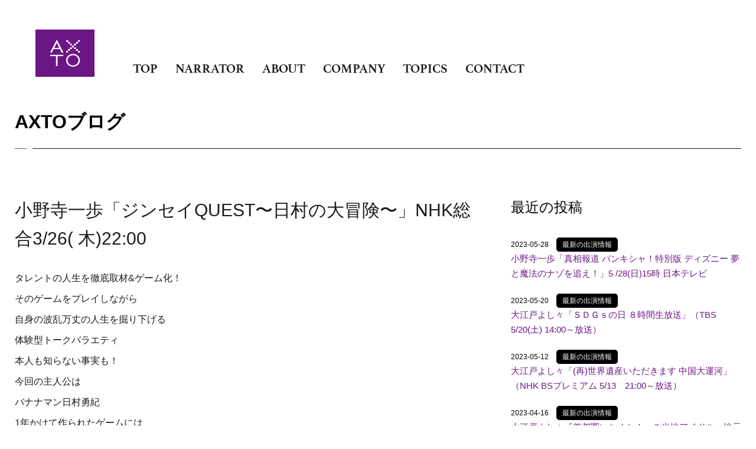

--- FILE ---
content_type: text/html; charset=UTF-8
request_url: https://www.axto.jp/topix/20200323/
body_size: 10701
content:
<!DOCTYPE html>
<html lang="ja">
<head>
<meta charset="UTF-8">
<meta name="viewport" content="width=device-width, initial-scale=1.0">
<meta http-equiv="X-UA-Compatible" content="ie=edge">
<meta name='robots' content='index, follow, max-image-preview:large, max-snippet:-1, max-video-preview:-1' />

	<!-- This site is optimized with the Yoast SEO plugin v26.8 - https://yoast.com/product/yoast-seo-wordpress/ -->
	<title>小野寺一歩「ジンセイQUEST〜日村の大冒険〜」NHK総合3/26( 木)22:00 | アトゥプロダクション｜AXTO｜ナレーター事務所</title>
	<link rel="canonical" href="https://www.axto.jp/topix/20200323/" />
	<meta property="og:locale" content="ja_JP" />
	<meta property="og:type" content="article" />
	<meta property="og:title" content="小野寺一歩「ジンセイQUEST〜日村の大冒険〜」NHK総合3/26( 木)22:00 | アトゥプロダクション｜AXTO｜ナレーター事務所" />
	<meta property="og:description" content="﻿﻿タレントの人生を徹底取材&amp;ゲーム化！ そのゲームをプレイしながら 自身の波乱万丈の人生を掘り下げる 体験型トークバラエティ 本人も知らない事実も！ ..." />
	<meta property="og:url" content="https://www.axto.jp/topix/20200323/" />
	<meta property="og:site_name" content="アトゥプロダクション｜AXTO｜ナレーター事務所" />
	<meta property="article:publisher" content="https://www.facebook.com/people//100057631082293/" />
	<meta property="article:published_time" content="2020-03-23T03:42:03+00:00" />
	<meta property="og:image" content="https://www.axto.jp/axto/wp-content/uploads/image0.png" />
	<meta name="author" content="サイト管理者" />
	<meta name="twitter:card" content="summary_large_image" />
	<meta name="twitter:label1" content="執筆者" />
	<meta name="twitter:data1" content="サイト管理者" />
	<script type="application/ld+json" class="yoast-schema-graph">{"@context":"https://schema.org","@graph":[{"@type":"Article","@id":"https://www.axto.jp/topix/20200323/#article","isPartOf":{"@id":"https://www.axto.jp/topix/20200323/"},"author":{"name":"サイト管理者","@id":"https://www.axto.jp/#/schema/person/844ef8b0077a0c996cf6e2be26d9eabe"},"headline":"小野寺一歩「ジンセイQUEST〜日村の大冒険〜」NHK総合3/26( 木)22:00","datePublished":"2020-03-23T03:42:03+00:00","mainEntityOfPage":{"@id":"https://www.axto.jp/topix/20200323/"},"wordCount":26,"commentCount":0,"publisher":{"@id":"https://www.axto.jp/#organization"},"image":{"@id":"https://www.axto.jp/topix/20200323/#primaryimage"},"thumbnailUrl":"","articleSection":["最新の出演情報"],"inLanguage":"ja","potentialAction":[{"@type":"CommentAction","name":"Comment","target":["https://www.axto.jp/topix/20200323/#respond"]}]},{"@type":"WebPage","@id":"https://www.axto.jp/topix/20200323/","url":"https://www.axto.jp/topix/20200323/","name":"小野寺一歩「ジンセイQUEST〜日村の大冒険〜」NHK総合3/26( 木)22:00 | アトゥプロダクション｜AXTO｜ナレーター事務所","isPartOf":{"@id":"https://www.axto.jp/#website"},"primaryImageOfPage":{"@id":"https://www.axto.jp/topix/20200323/#primaryimage"},"image":{"@id":"https://www.axto.jp/topix/20200323/#primaryimage"},"thumbnailUrl":"","datePublished":"2020-03-23T03:42:03+00:00","breadcrumb":{"@id":"https://www.axto.jp/topix/20200323/#breadcrumb"},"inLanguage":"ja","potentialAction":[{"@type":"ReadAction","target":["https://www.axto.jp/topix/20200323/"]}]},{"@type":"ImageObject","inLanguage":"ja","@id":"https://www.axto.jp/topix/20200323/#primaryimage","url":"","contentUrl":""},{"@type":"BreadcrumbList","@id":"https://www.axto.jp/topix/20200323/#breadcrumb","itemListElement":[{"@type":"ListItem","position":1,"name":"トップ","item":"https://www.axto.jp/"},{"@type":"ListItem","position":2,"name":"小野寺一歩「ジンセイQUEST〜日村の大冒険〜」NHK総合3/26( 木)22:00"}]},{"@type":"WebSite","@id":"https://www.axto.jp/#website","url":"https://www.axto.jp/","name":"アトゥプロダクション｜AXTO｜ナレーター事務所","description":"株式会社アトゥプロダクションは、生野文治、佐藤賢治、鈴木省吾、服部伴蔵門、小野寺一歩、大江戸よし々らが所属しているナレーター、タレントのマネージメントを業務とする芸能事務所です。「アトゥ」とは、ギリシア語の『切り札』の意味で、まさにどのようなシチュエーション、場面、案件にも対応可能なまさに切り札になるメンバーが揃っています。","publisher":{"@id":"https://www.axto.jp/#organization"},"alternateName":"アトゥプロダクション","potentialAction":[{"@type":"SearchAction","target":{"@type":"EntryPoint","urlTemplate":"https://www.axto.jp/?s={search_term_string}"},"query-input":{"@type":"PropertyValueSpecification","valueRequired":true,"valueName":"search_term_string"}}],"inLanguage":"ja"},{"@type":"Organization","@id":"https://www.axto.jp/#organization","name":"アトゥプロダクション","alternateName":"AXTO production","url":"https://www.axto.jp/","logo":{"@type":"ImageObject","inLanguage":"ja","@id":"https://www.axto.jp/#/schema/logo/image/","url":"https://www.axto.jp/axto/wp-content/uploads/bg_top_sp4s.png","contentUrl":"https://www.axto.jp/axto/wp-content/uploads/bg_top_sp4s.png","width":520,"height":425,"caption":"アトゥプロダクション"},"image":{"@id":"https://www.axto.jp/#/schema/logo/image/"},"sameAs":["https://www.facebook.com/people//100057631082293/","https://www.instagram.com/axto_narrator/","https://www.youtube.com/@axto-pro"]},{"@type":"Person","@id":"https://www.axto.jp/#/schema/person/844ef8b0077a0c996cf6e2be26d9eabe","name":"サイト管理者"}]}</script>
	<!-- / Yoast SEO plugin. -->


<link rel='dns-prefetch' href='//code.jquery.com' />
<link rel='dns-prefetch' href='//cdnjs.cloudflare.com' />
<link rel='dns-prefetch' href='//fonts.googleapis.com' />
<link rel='dns-prefetch' href='//use.typekit.net' />
<link rel='dns-prefetch' href='//cdn.jsdelivr.net' />
<style id='wp-img-auto-sizes-contain-inline-css' type='text/css'>
img:is([sizes=auto i],[sizes^="auto," i]){contain-intrinsic-size:3000px 1500px}
/*# sourceURL=wp-img-auto-sizes-contain-inline-css */
</style>
<link rel='stylesheet' id='sbi_styles-css' href='https://www.axto.jp/axto/wp-content/plugins/instagram-feed/css/sbi-styles.min.css?ver=6.10.0' type='text/css' media='all' />
<style id='wp-block-library-inline-css' type='text/css'>
:root{--wp-block-synced-color:#7a00df;--wp-block-synced-color--rgb:122,0,223;--wp-bound-block-color:var(--wp-block-synced-color);--wp-editor-canvas-background:#ddd;--wp-admin-theme-color:#007cba;--wp-admin-theme-color--rgb:0,124,186;--wp-admin-theme-color-darker-10:#006ba1;--wp-admin-theme-color-darker-10--rgb:0,107,160.5;--wp-admin-theme-color-darker-20:#005a87;--wp-admin-theme-color-darker-20--rgb:0,90,135;--wp-admin-border-width-focus:2px}@media (min-resolution:192dpi){:root{--wp-admin-border-width-focus:1.5px}}.wp-element-button{cursor:pointer}:root .has-very-light-gray-background-color{background-color:#eee}:root .has-very-dark-gray-background-color{background-color:#313131}:root .has-very-light-gray-color{color:#eee}:root .has-very-dark-gray-color{color:#313131}:root .has-vivid-green-cyan-to-vivid-cyan-blue-gradient-background{background:linear-gradient(135deg,#00d084,#0693e3)}:root .has-purple-crush-gradient-background{background:linear-gradient(135deg,#34e2e4,#4721fb 50%,#ab1dfe)}:root .has-hazy-dawn-gradient-background{background:linear-gradient(135deg,#faaca8,#dad0ec)}:root .has-subdued-olive-gradient-background{background:linear-gradient(135deg,#fafae1,#67a671)}:root .has-atomic-cream-gradient-background{background:linear-gradient(135deg,#fdd79a,#004a59)}:root .has-nightshade-gradient-background{background:linear-gradient(135deg,#330968,#31cdcf)}:root .has-midnight-gradient-background{background:linear-gradient(135deg,#020381,#2874fc)}:root{--wp--preset--font-size--normal:16px;--wp--preset--font-size--huge:42px}.has-regular-font-size{font-size:1em}.has-larger-font-size{font-size:2.625em}.has-normal-font-size{font-size:var(--wp--preset--font-size--normal)}.has-huge-font-size{font-size:var(--wp--preset--font-size--huge)}.has-text-align-center{text-align:center}.has-text-align-left{text-align:left}.has-text-align-right{text-align:right}.has-fit-text{white-space:nowrap!important}#end-resizable-editor-section{display:none}.aligncenter{clear:both}.items-justified-left{justify-content:flex-start}.items-justified-center{justify-content:center}.items-justified-right{justify-content:flex-end}.items-justified-space-between{justify-content:space-between}.screen-reader-text{border:0;clip-path:inset(50%);height:1px;margin:-1px;overflow:hidden;padding:0;position:absolute;width:1px;word-wrap:normal!important}.screen-reader-text:focus{background-color:#ddd;clip-path:none;color:#444;display:block;font-size:1em;height:auto;left:5px;line-height:normal;padding:15px 23px 14px;text-decoration:none;top:5px;width:auto;z-index:100000}html :where(.has-border-color){border-style:solid}html :where([style*=border-top-color]){border-top-style:solid}html :where([style*=border-right-color]){border-right-style:solid}html :where([style*=border-bottom-color]){border-bottom-style:solid}html :where([style*=border-left-color]){border-left-style:solid}html :where([style*=border-width]){border-style:solid}html :where([style*=border-top-width]){border-top-style:solid}html :where([style*=border-right-width]){border-right-style:solid}html :where([style*=border-bottom-width]){border-bottom-style:solid}html :where([style*=border-left-width]){border-left-style:solid}html :where(img[class*=wp-image-]){height:auto;max-width:100%}:where(figure){margin:0 0 1em}html :where(.is-position-sticky){--wp-admin--admin-bar--position-offset:var(--wp-admin--admin-bar--height,0px)}@media screen and (max-width:600px){html :where(.is-position-sticky){--wp-admin--admin-bar--position-offset:0px}}

/*# sourceURL=wp-block-library-inline-css */
</style><style id='global-styles-inline-css' type='text/css'>
:root{--wp--preset--aspect-ratio--square: 1;--wp--preset--aspect-ratio--4-3: 4/3;--wp--preset--aspect-ratio--3-4: 3/4;--wp--preset--aspect-ratio--3-2: 3/2;--wp--preset--aspect-ratio--2-3: 2/3;--wp--preset--aspect-ratio--16-9: 16/9;--wp--preset--aspect-ratio--9-16: 9/16;--wp--preset--color--black: #000000;--wp--preset--color--cyan-bluish-gray: #abb8c3;--wp--preset--color--white: #ffffff;--wp--preset--color--pale-pink: #f78da7;--wp--preset--color--vivid-red: #cf2e2e;--wp--preset--color--luminous-vivid-orange: #ff6900;--wp--preset--color--luminous-vivid-amber: #fcb900;--wp--preset--color--light-green-cyan: #7bdcb5;--wp--preset--color--vivid-green-cyan: #00d084;--wp--preset--color--pale-cyan-blue: #8ed1fc;--wp--preset--color--vivid-cyan-blue: #0693e3;--wp--preset--color--vivid-purple: #9b51e0;--wp--preset--gradient--vivid-cyan-blue-to-vivid-purple: linear-gradient(135deg,rgb(6,147,227) 0%,rgb(155,81,224) 100%);--wp--preset--gradient--light-green-cyan-to-vivid-green-cyan: linear-gradient(135deg,rgb(122,220,180) 0%,rgb(0,208,130) 100%);--wp--preset--gradient--luminous-vivid-amber-to-luminous-vivid-orange: linear-gradient(135deg,rgb(252,185,0) 0%,rgb(255,105,0) 100%);--wp--preset--gradient--luminous-vivid-orange-to-vivid-red: linear-gradient(135deg,rgb(255,105,0) 0%,rgb(207,46,46) 100%);--wp--preset--gradient--very-light-gray-to-cyan-bluish-gray: linear-gradient(135deg,rgb(238,238,238) 0%,rgb(169,184,195) 100%);--wp--preset--gradient--cool-to-warm-spectrum: linear-gradient(135deg,rgb(74,234,220) 0%,rgb(151,120,209) 20%,rgb(207,42,186) 40%,rgb(238,44,130) 60%,rgb(251,105,98) 80%,rgb(254,248,76) 100%);--wp--preset--gradient--blush-light-purple: linear-gradient(135deg,rgb(255,206,236) 0%,rgb(152,150,240) 100%);--wp--preset--gradient--blush-bordeaux: linear-gradient(135deg,rgb(254,205,165) 0%,rgb(254,45,45) 50%,rgb(107,0,62) 100%);--wp--preset--gradient--luminous-dusk: linear-gradient(135deg,rgb(255,203,112) 0%,rgb(199,81,192) 50%,rgb(65,88,208) 100%);--wp--preset--gradient--pale-ocean: linear-gradient(135deg,rgb(255,245,203) 0%,rgb(182,227,212) 50%,rgb(51,167,181) 100%);--wp--preset--gradient--electric-grass: linear-gradient(135deg,rgb(202,248,128) 0%,rgb(113,206,126) 100%);--wp--preset--gradient--midnight: linear-gradient(135deg,rgb(2,3,129) 0%,rgb(40,116,252) 100%);--wp--preset--font-size--small: 13px;--wp--preset--font-size--medium: 20px;--wp--preset--font-size--large: 36px;--wp--preset--font-size--x-large: 42px;--wp--preset--spacing--20: 0.44rem;--wp--preset--spacing--30: 0.67rem;--wp--preset--spacing--40: 1rem;--wp--preset--spacing--50: 1.5rem;--wp--preset--spacing--60: 2.25rem;--wp--preset--spacing--70: 3.38rem;--wp--preset--spacing--80: 5.06rem;--wp--preset--shadow--natural: 6px 6px 9px rgba(0, 0, 0, 0.2);--wp--preset--shadow--deep: 12px 12px 50px rgba(0, 0, 0, 0.4);--wp--preset--shadow--sharp: 6px 6px 0px rgba(0, 0, 0, 0.2);--wp--preset--shadow--outlined: 6px 6px 0px -3px rgb(255, 255, 255), 6px 6px rgb(0, 0, 0);--wp--preset--shadow--crisp: 6px 6px 0px rgb(0, 0, 0);}:where(.is-layout-flex){gap: 0.5em;}:where(.is-layout-grid){gap: 0.5em;}body .is-layout-flex{display: flex;}.is-layout-flex{flex-wrap: wrap;align-items: center;}.is-layout-flex > :is(*, div){margin: 0;}body .is-layout-grid{display: grid;}.is-layout-grid > :is(*, div){margin: 0;}:where(.wp-block-columns.is-layout-flex){gap: 2em;}:where(.wp-block-columns.is-layout-grid){gap: 2em;}:where(.wp-block-post-template.is-layout-flex){gap: 1.25em;}:where(.wp-block-post-template.is-layout-grid){gap: 1.25em;}.has-black-color{color: var(--wp--preset--color--black) !important;}.has-cyan-bluish-gray-color{color: var(--wp--preset--color--cyan-bluish-gray) !important;}.has-white-color{color: var(--wp--preset--color--white) !important;}.has-pale-pink-color{color: var(--wp--preset--color--pale-pink) !important;}.has-vivid-red-color{color: var(--wp--preset--color--vivid-red) !important;}.has-luminous-vivid-orange-color{color: var(--wp--preset--color--luminous-vivid-orange) !important;}.has-luminous-vivid-amber-color{color: var(--wp--preset--color--luminous-vivid-amber) !important;}.has-light-green-cyan-color{color: var(--wp--preset--color--light-green-cyan) !important;}.has-vivid-green-cyan-color{color: var(--wp--preset--color--vivid-green-cyan) !important;}.has-pale-cyan-blue-color{color: var(--wp--preset--color--pale-cyan-blue) !important;}.has-vivid-cyan-blue-color{color: var(--wp--preset--color--vivid-cyan-blue) !important;}.has-vivid-purple-color{color: var(--wp--preset--color--vivid-purple) !important;}.has-black-background-color{background-color: var(--wp--preset--color--black) !important;}.has-cyan-bluish-gray-background-color{background-color: var(--wp--preset--color--cyan-bluish-gray) !important;}.has-white-background-color{background-color: var(--wp--preset--color--white) !important;}.has-pale-pink-background-color{background-color: var(--wp--preset--color--pale-pink) !important;}.has-vivid-red-background-color{background-color: var(--wp--preset--color--vivid-red) !important;}.has-luminous-vivid-orange-background-color{background-color: var(--wp--preset--color--luminous-vivid-orange) !important;}.has-luminous-vivid-amber-background-color{background-color: var(--wp--preset--color--luminous-vivid-amber) !important;}.has-light-green-cyan-background-color{background-color: var(--wp--preset--color--light-green-cyan) !important;}.has-vivid-green-cyan-background-color{background-color: var(--wp--preset--color--vivid-green-cyan) !important;}.has-pale-cyan-blue-background-color{background-color: var(--wp--preset--color--pale-cyan-blue) !important;}.has-vivid-cyan-blue-background-color{background-color: var(--wp--preset--color--vivid-cyan-blue) !important;}.has-vivid-purple-background-color{background-color: var(--wp--preset--color--vivid-purple) !important;}.has-black-border-color{border-color: var(--wp--preset--color--black) !important;}.has-cyan-bluish-gray-border-color{border-color: var(--wp--preset--color--cyan-bluish-gray) !important;}.has-white-border-color{border-color: var(--wp--preset--color--white) !important;}.has-pale-pink-border-color{border-color: var(--wp--preset--color--pale-pink) !important;}.has-vivid-red-border-color{border-color: var(--wp--preset--color--vivid-red) !important;}.has-luminous-vivid-orange-border-color{border-color: var(--wp--preset--color--luminous-vivid-orange) !important;}.has-luminous-vivid-amber-border-color{border-color: var(--wp--preset--color--luminous-vivid-amber) !important;}.has-light-green-cyan-border-color{border-color: var(--wp--preset--color--light-green-cyan) !important;}.has-vivid-green-cyan-border-color{border-color: var(--wp--preset--color--vivid-green-cyan) !important;}.has-pale-cyan-blue-border-color{border-color: var(--wp--preset--color--pale-cyan-blue) !important;}.has-vivid-cyan-blue-border-color{border-color: var(--wp--preset--color--vivid-cyan-blue) !important;}.has-vivid-purple-border-color{border-color: var(--wp--preset--color--vivid-purple) !important;}.has-vivid-cyan-blue-to-vivid-purple-gradient-background{background: var(--wp--preset--gradient--vivid-cyan-blue-to-vivid-purple) !important;}.has-light-green-cyan-to-vivid-green-cyan-gradient-background{background: var(--wp--preset--gradient--light-green-cyan-to-vivid-green-cyan) !important;}.has-luminous-vivid-amber-to-luminous-vivid-orange-gradient-background{background: var(--wp--preset--gradient--luminous-vivid-amber-to-luminous-vivid-orange) !important;}.has-luminous-vivid-orange-to-vivid-red-gradient-background{background: var(--wp--preset--gradient--luminous-vivid-orange-to-vivid-red) !important;}.has-very-light-gray-to-cyan-bluish-gray-gradient-background{background: var(--wp--preset--gradient--very-light-gray-to-cyan-bluish-gray) !important;}.has-cool-to-warm-spectrum-gradient-background{background: var(--wp--preset--gradient--cool-to-warm-spectrum) !important;}.has-blush-light-purple-gradient-background{background: var(--wp--preset--gradient--blush-light-purple) !important;}.has-blush-bordeaux-gradient-background{background: var(--wp--preset--gradient--blush-bordeaux) !important;}.has-luminous-dusk-gradient-background{background: var(--wp--preset--gradient--luminous-dusk) !important;}.has-pale-ocean-gradient-background{background: var(--wp--preset--gradient--pale-ocean) !important;}.has-electric-grass-gradient-background{background: var(--wp--preset--gradient--electric-grass) !important;}.has-midnight-gradient-background{background: var(--wp--preset--gradient--midnight) !important;}.has-small-font-size{font-size: var(--wp--preset--font-size--small) !important;}.has-medium-font-size{font-size: var(--wp--preset--font-size--medium) !important;}.has-large-font-size{font-size: var(--wp--preset--font-size--large) !important;}.has-x-large-font-size{font-size: var(--wp--preset--font-size--x-large) !important;}
/*# sourceURL=global-styles-inline-css */
</style>

<style id='classic-theme-styles-inline-css' type='text/css'>
/*! This file is auto-generated */
.wp-block-button__link{color:#fff;background-color:#32373c;border-radius:9999px;box-shadow:none;text-decoration:none;padding:calc(.667em + 2px) calc(1.333em + 2px);font-size:1.125em}.wp-block-file__button{background:#32373c;color:#fff;text-decoration:none}
/*# sourceURL=/wp-includes/css/classic-themes.min.css */
</style>
<link rel='stylesheet' id='font-noto-css' href='https://fonts.googleapis.com/css2?family=Noto+Serif+JP%3Awght%40400%3B700&#038;display=swap&#038;ver=6.9' type='text/css' media='all' />
<link rel='stylesheet' id='font-athelas-css' href='https://use.typekit.net/ktu3kot.css?ver=6.9' type='text/css' media='all' />
<link rel='stylesheet' id='slick-slider-css' href='https://cdn.jsdelivr.net/npm/slick-carousel@1.8.1/slick/slick.css?ver=6.9' type='text/css' media='all' />
<link rel='stylesheet' id='main-css' href='https://www.axto.jp/axto/wp-content/themes/axto2023/style.css?ver=1.00' type='text/css' media='all' />
<link rel='stylesheet' id='wp-pagenavi-css' href='https://www.axto.jp/axto/wp-content/plugins/wp-pagenavi/pagenavi-css.css?ver=2.70' type='text/css' media='all' />
<script type="text/javascript" src="https://www.axto.jp/axto/wp-includes/js/jquery/jquery.min.js?ver=3.7.1" id="jquery-core-js"></script>
<script type="text/javascript" src="https://www.axto.jp/axto/wp-includes/js/jquery/jquery-migrate.min.js?ver=3.4.1" id="jquery-migrate-js"></script>
<link rel="https://api.w.org/" href="https://www.axto.jp/wp-json/" /><link rel="alternate" title="JSON" type="application/json" href="https://www.axto.jp/wp-json/wp/v2/posts/365" /><link rel="icon" href="https://www.axto.jp/axto/wp-content/uploads/cropped-logo_axto_big-32x32.png" sizes="32x32" />
<link rel="icon" href="https://www.axto.jp/axto/wp-content/uploads/cropped-logo_axto_big-192x192.png" sizes="192x192" />
<link rel="apple-touch-icon" href="https://www.axto.jp/axto/wp-content/uploads/cropped-logo_axto_big-180x180.png" />
<meta name="msapplication-TileImage" content="https://www.axto.jp/axto/wp-content/uploads/cropped-logo_axto_big-270x270.png" />
</head>
<body class="wp-singular post-template-default single single-post postid-365 single-format-standard wp-embed-responsive wp-theme-axto2023">

<header id="top">
  <div class="header-wrap outer-container">
    <div class="header-inner">
      <div class="logo">
        <a href="https://www.axto.jp/">
          <img src="https://www.axto.jp/axto/wp-content/uploads/common/logo.svg" alt="AXTOロゴ">
        </a>
      </div>

      <nav id="gNav" class="g-nav">
        <div class="menu-global-nav-container"><ul id="menu-global-nav" class="menu"><li id="menu-item-1594" class="menu-item menu-item-type-post_type menu-item-object-page menu-item-home menu-item-1594"><a href="https://www.axto.jp/">TOP</a></li>
<li id="menu-item-1606" class="menu-item menu-item-type-post_type menu-item-object-narrators menu-item-has-children menu-item-1606"><a href="https://www.axto.jp/narrators/narrator/">NARRATOR</a>
<ul class="sub-menu">
	<li id="menu-item-1605" class="menu-item menu-item-type-post_type menu-item-object-narrators menu-item-1605"><a href="https://www.axto.jp/narrators/sato/">SATO KENJI</a></li>
	<li id="menu-item-1604" class="menu-item menu-item-type-post_type menu-item-object-narrators menu-item-1604"><a href="https://www.axto.jp/narrators/suzuki/">SUZUKI SHOGO</a></li>
	<li id="menu-item-1603" class="menu-item menu-item-type-post_type menu-item-object-narrators menu-item-1603"><a href="https://www.axto.jp/narrators/hattori/">HATTORI HANZOMON</a></li>
	<li id="menu-item-1602" class="menu-item menu-item-type-post_type menu-item-object-narrators menu-item-1602"><a href="https://www.axto.jp/narrators/onodera/">ONODERA IPPO</a></li>
	<li id="menu-item-1601" class="menu-item menu-item-type-post_type menu-item-object-narrators menu-item-1601"><a href="https://www.axto.jp/narrators/ooedo/">OOEDO YOSHIYOSHHI</a></li>
	<li id="menu-item-1600" class="menu-item menu-item-type-post_type menu-item-object-narrators menu-item-1600"><a href="https://www.axto.jp/narrators/shono/">SHONO BUNJI</a></li>
	<li id="menu-item-1599" class="menu-item menu-item-type-post_type menu-item-object-narrators menu-item-1599"><a href="https://www.axto.jp/narrators/manager/">MANAGER</a></li>
</ul>
</li>
<li id="menu-item-1595" class="menu-item menu-item-type-post_type menu-item-object-page menu-item-1595"><a href="https://www.axto.jp/about-axto/">ABOUT</a></li>
<li id="menu-item-1596" class="menu-item menu-item-type-post_type menu-item-object-page menu-item-1596"><a href="https://www.axto.jp/company-profile/">COMPANY</a></li>
<li id="menu-item-1597" class="menu-item menu-item-type-post_type menu-item-object-page menu-item-1597"><a href="https://www.axto.jp/topics/">TOPICS</a></li>
<li id="menu-item-1628" class="menu-item menu-item-type-custom menu-item-object-custom menu-item-1628"><a href="https://www.axto.jp/form/">CONTACT</a></li>
</ul></div>      </nav>
    </div>

    <div class="sp-nav">
      <a href="" class="sp-btn">
        <span></span>
      </a>
    </div>
  </div>


<div class="page-top"><a href="#top" class="page-scroll"><span></span></a></div>
</header><section class="page-section">
<div class="container">
<h1 class="ttl-h2 mt30 mb50">
AXTOブログ
</h1>
</div>
</section>



<main id="main">
  <div class="container">
    <ul class="breadcrumbs">
      <li class="breadcrumbs-item"><span><span><a href="https://www.axto.jp/">トップ</a></span> » <span class="breadcrumb_last" aria-current="page">小野寺一歩「ジンセイQUEST〜日村の大冒険〜」NHK総合3/26( 木)22:00</span></span></li>    </ul>
  </div>
  <div class="blog-content">
    <div class="blog-wrap container">
      <article class="blog-article">
                    <h1 class="blog-ttl">小野寺一歩「ジンセイQUEST〜日村の大冒険〜」NHK総合3/26( 木)22:00</h1>
          <p>﻿﻿タレントの人生を徹底取材&amp;ゲーム化！</p>
<p>そのゲームをプレイしながら</p>
<p>自身の波乱万丈の人生を掘り下げる</p>
<p>体験型トークバラエティ</p>
<p>本人も知らない事実も！</p>
<p>今回の主人公は</p>
<p>バナナマン日村勇紀</p>
<p>1年かけて作られたゲームには</p>
<p>相方、身内、友達、第3のバナナマン？</p>
<p>さらにあの芸人！アイドル！女優！アーティストまで登場！</p>
<p>個人情報満載のストーリーにアイテム</p>
<p>歯応え強めのミニゲームも</p>
<p>（小野寺のプレイ結果は［売れない芸人］でした…）</p>
<p>現在期間限定無料配信中</p>
<p>（iPhone版、Android版）</p>
<p>番組オンエアまでプレイしてお待ち下さい</p>
<p>ダウンロードは番組ホームページから</p>
<p><a href="https://www4.nhk.or.jp/jinseiquest/">https://www4.nhk.or.jp/jinseiquest/</a></p>
<p>公式Twitterでも</p>
<p>番組やゲームの情報を配信中</p>
<p><a href="https://twitter.com/nhk_jinseiquest">https://twitter.com/nhk_jinseiquest</a></p>
<p>「ジンセイQUEST〜日村の大冒険〜」</p>
<p>NHK総合 3月26日木曜 夜22:00スタート</p>
<p>ぜひご覧ください</p>
<p>出演（番組）：</p>
<p>バナナマン（設楽統 日村勇紀）</p>
<p>新井恵理那</p>
<p>飯塚悟志（東京03）</p>
<p>齋藤飛鳥（乃木坂46）</p>
<p>高山一実（乃木坂46）</p>
<p>スタッフの皆さんお疲れ様でした</p>
<p>960点とか無理ですよーーー</p>
<p>オンエアまで頑張ります…</p>
<p><a href="https://www.axto.jp/axto/wp-content/uploads/image0.png" rel="attachment wp-att-366"><img fetchpriority="high" decoding="async" src="https://www.axto.jp/axto/wp-content/uploads/image0.png" alt="" title="image0-png" width="1024" height="1024" class="alignnone size-full wp-image-366" /></a></p>
<p>小野寺一歩</p>
<p><a href="http://www.axto.jp/index.php#onodera">http://www.axto.jp/index.php#onodera</a>    	</p>
                </article>
      <section class="blog-sidebar">
        <section id="recent-post" class="side-wrap">
          <h2>最近の投稿</h2>
          <dl class="post-list">
                        <dt class="post-entry">
              <span class="date">
                2023-05-28              </span>
              <span class="cat">
                <a href="https://www.axto.jp/category/topix/" rel="category tag">最新の出演情報</a>              </span>
            </dt>
            <dd class="post-data">
              <a href="https://www.axto.jp/topix/20230528/">小野寺一歩「真相報道 バンキシャ！特別版 ディズニー 夢と魔法のナゾを追え！」5 /28(日)15時 日本テレビ</a></dd>
                        <dt class="post-entry">
              <span class="date">
                2023-05-20              </span>
              <span class="cat">
                <a href="https://www.axto.jp/category/topix/" rel="category tag">最新の出演情報</a>              </span>
            </dt>
            <dd class="post-data">
              <a href="https://www.axto.jp/topix/20230520/">大江戸よし々「ＳＤＧｓの日 ８時間生放送」（TBS 5/20(土)  14:00～放送）</a></dd>
                        <dt class="post-entry">
              <span class="date">
                2023-05-12              </span>
              <span class="cat">
                <a href="https://www.axto.jp/category/topix/" rel="category tag">最新の出演情報</a>              </span>
            </dt>
            <dd class="post-data">
              <a href="https://www.axto.jp/topix/20230512/">大江戸よし々「(再)世界遺産いただきます 中国大運河」 （NHK BSプレミアム 5/13　21:00～放送）</a></dd>
                        <dt class="post-entry">
              <span class="date">
                2023-04-16              </span>
              <span class="cat">
                <a href="https://www.axto.jp/category/topix/" rel="category tag">最新の出演情報</a>              </span>
            </dt>
            <dd class="post-data">
              <a href="https://www.axto.jp/topix/20230416-2/">大江戸よし々『首都圏いちオシ！〜ご当地アイドル、地元を撮 る〜』（NHK総合4/16 午後1:05放送）</a></dd>
                        <dt class="post-entry">
              <span class="date">
                2023-04-16              </span>
              <span class="cat">
                <a href="https://www.axto.jp/category/topix/" rel="category tag">最新の出演情報</a>              </span>
            </dt>
            <dd class="post-data">
              <a href="https://www.axto.jp/topix/20230416-1/">小野寺一歩「マイナビキャリア甲子園　高校生が拓く新時代」4/16(日)16:00テレビ東 京</a></dd>
                        <dt class="post-entry">
              <span class="date">
                2023-04-11              </span>
              <span class="cat">
                <a href="https://www.axto.jp/category/topix/" rel="category tag">最新の出演情報</a>              </span>
            </dt>
            <dd class="post-data">
              <a href="https://www.axto.jp/topix/20230411/">大江戸よし々「FNSドラマ対抗お宝映像アワード」（フジテ レビ 4/13(木) 19:00～21:54放送）</a></dd>
                        <dt class="post-entry">
              <span class="date">
                2023-04-07              </span>
              <span class="cat">
                <a href="https://www.axto.jp/category/topix/" rel="category tag">最新の出演情報</a>              </span>
            </dt>
            <dd class="post-data">
              <a href="https://www.axto.jp/topix/20230407/">小野寺一歩「BiSH THE NEXT」4/8(土)14:30 日本テレビ</a></dd>
                        <dt class="post-entry">
              <span class="date">
                2023-04-06              </span>
              <span class="cat">
                <a href="https://www.axto.jp/category/topix/" rel="category tag">最新の出演情報</a>              </span>
            </dt>
            <dd class="post-data">
              <a href="https://www.axto.jp/topix/20230406-2/">小野寺一歩「NHK高校講座 ビジネス基礎」4/7(金)11:00 Eテレ</a></dd>
                        <dt class="post-entry">
              <span class="date">
                2023-04-06              </span>
              <span class="cat">
                <a href="https://www.axto.jp/category/topix/" rel="category tag">最新の出演情報</a>              </span>
            </dt>
            <dd class="post-data">
              <a href="https://www.axto.jp/topix/20230406-1/">大江戸よし々「世界遺産いただきます 中国大運河」（NHK B S8K 4/9　20:00～22:00）</a></dd>
                        <dt class="post-entry">
              <span class="date">
                2023-03-29              </span>
              <span class="cat">
                <a href="https://www.axto.jp/category/topix/" rel="category tag">最新の出演情報</a>              </span>
            </dt>
            <dd class="post-data">
              <a href="https://www.axto.jp/topix/20230329/">小野寺一歩「謎解き！伝説のミステリー～徳川家康の謎がわかる15の神社仏閣３時 間SP～」3/29(水)19時テレビ朝日</a></dd>
                      </dl>
        </section>


        <section id="archive-list" class="side-wrap">
  <h2>月別アーカイブ</h2>
  <ul class="post-list">
    	<li><a href='https://www.axto.jp/2023/05/'>2023年5月</a></li>
	<li><a href='https://www.axto.jp/2023/04/'>2023年4月</a></li>
	<li><a href='https://www.axto.jp/2023/03/'>2023年3月</a></li>
	<li><a href='https://www.axto.jp/2023/02/'>2023年2月</a></li>
	<li><a href='https://www.axto.jp/2023/01/'>2023年1月</a></li>
	<li><a href='https://www.axto.jp/2022/12/'>2022年12月</a></li>
	<li><a href='https://www.axto.jp/2022/11/'>2022年11月</a></li>
	<li><a href='https://www.axto.jp/2022/10/'>2022年10月</a></li>
	<li><a href='https://www.axto.jp/2022/09/'>2022年9月</a></li>
	<li><a href='https://www.axto.jp/2022/08/'>2022年8月</a></li>
	<li><a href='https://www.axto.jp/2022/07/'>2022年7月</a></li>
	<li><a href='https://www.axto.jp/2022/06/'>2022年6月</a></li>
	<li><a href='https://www.axto.jp/2022/04/'>2022年4月</a></li>
	<li><a href='https://www.axto.jp/2022/03/'>2022年3月</a></li>
	<li><a href='https://www.axto.jp/2022/02/'>2022年2月</a></li>
	<li><a href='https://www.axto.jp/2022/01/'>2022年1月</a></li>
	<li><a href='https://www.axto.jp/2021/12/'>2021年12月</a></li>
	<li><a href='https://www.axto.jp/2021/11/'>2021年11月</a></li>
	<li><a href='https://www.axto.jp/2021/10/'>2021年10月</a></li>
	<li><a href='https://www.axto.jp/2021/09/'>2021年9月</a></li>
  </ul>
  <div class="archive-toggle">
    <button id="toggle-archives" class="accordion-trigger main-color" name="#hidden-archive">もっと見る・・・</button>
    <ul id="hidden-archive" class="archive hidden accordion-target">
      	<li><a href='https://www.axto.jp/2023/05/'>2023年5月</a></li>
	<li><a href='https://www.axto.jp/2023/04/'>2023年4月</a></li>
	<li><a href='https://www.axto.jp/2023/03/'>2023年3月</a></li>
	<li><a href='https://www.axto.jp/2023/02/'>2023年2月</a></li>
	<li><a href='https://www.axto.jp/2023/01/'>2023年1月</a></li>
	<li><a href='https://www.axto.jp/2022/12/'>2022年12月</a></li>
	<li><a href='https://www.axto.jp/2022/11/'>2022年11月</a></li>
	<li><a href='https://www.axto.jp/2022/10/'>2022年10月</a></li>
	<li><a href='https://www.axto.jp/2022/09/'>2022年9月</a></li>
	<li><a href='https://www.axto.jp/2022/08/'>2022年8月</a></li>
	<li><a href='https://www.axto.jp/2022/07/'>2022年7月</a></li>
	<li><a href='https://www.axto.jp/2022/06/'>2022年6月</a></li>
	<li><a href='https://www.axto.jp/2022/04/'>2022年4月</a></li>
	<li><a href='https://www.axto.jp/2022/03/'>2022年3月</a></li>
	<li><a href='https://www.axto.jp/2022/02/'>2022年2月</a></li>
	<li><a href='https://www.axto.jp/2022/01/'>2022年1月</a></li>
	<li><a href='https://www.axto.jp/2021/12/'>2021年12月</a></li>
	<li><a href='https://www.axto.jp/2021/11/'>2021年11月</a></li>
	<li><a href='https://www.axto.jp/2021/10/'>2021年10月</a></li>
	<li><a href='https://www.axto.jp/2021/09/'>2021年9月</a></li>
	<li><a href='https://www.axto.jp/2021/08/'>2021年8月</a></li>
	<li><a href='https://www.axto.jp/2021/07/'>2021年7月</a></li>
	<li><a href='https://www.axto.jp/2021/06/'>2021年6月</a></li>
	<li><a href='https://www.axto.jp/2021/05/'>2021年5月</a></li>
	<li><a href='https://www.axto.jp/2021/04/'>2021年4月</a></li>
	<li><a href='https://www.axto.jp/2021/02/'>2021年2月</a></li>
	<li><a href='https://www.axto.jp/2021/01/'>2021年1月</a></li>
	<li><a href='https://www.axto.jp/2020/12/'>2020年12月</a></li>
	<li><a href='https://www.axto.jp/2020/11/'>2020年11月</a></li>
	<li><a href='https://www.axto.jp/2020/10/'>2020年10月</a></li>
	<li><a href='https://www.axto.jp/2020/09/'>2020年9月</a></li>
	<li><a href='https://www.axto.jp/2020/08/'>2020年8月</a></li>
	<li><a href='https://www.axto.jp/2020/07/'>2020年7月</a></li>
	<li><a href='https://www.axto.jp/2020/06/'>2020年6月</a></li>
	<li><a href='https://www.axto.jp/2020/04/'>2020年4月</a></li>
	<li><a href='https://www.axto.jp/2020/03/'>2020年3月</a></li>
	<li><a href='https://www.axto.jp/2020/02/'>2020年2月</a></li>
	<li><a href='https://www.axto.jp/2020/01/'>2020年1月</a></li>
	<li><a href='https://www.axto.jp/2019/12/'>2019年12月</a></li>
	<li><a href='https://www.axto.jp/2019/11/'>2019年11月</a></li>
	<li><a href='https://www.axto.jp/2019/10/'>2019年10月</a></li>
	<li><a href='https://www.axto.jp/2019/09/'>2019年9月</a></li>
	<li><a href='https://www.axto.jp/2019/08/'>2019年8月</a></li>
	<li><a href='https://www.axto.jp/2019/07/'>2019年7月</a></li>
	<li><a href='https://www.axto.jp/2019/06/'>2019年6月</a></li>
	<li><a href='https://www.axto.jp/2019/05/'>2019年5月</a></li>
	<li><a href='https://www.axto.jp/2019/04/'>2019年4月</a></li>
    </ul>
  </div>
</section>








      </section>
    </aside>
  </div>
</div>


<div class="outer-container check-template">
  <p>single template</p>
  <time class="last-update">最終更新日：2020.03.23※こちらは制作時確認用で本番環境では表示されません</time>
</div>

  <section class="cta">
  <div class="cta-wrap container">
    <div class="item catch">
      <img src="https://www.axto.jp/axto/wp-content/uploads/common/we-are.svg" alt="We Are Last Resort">
      <!-- <div class="line text first">WE&thinsp;ARE</div>
      <div class="line second"><div class="text">LAST</div><img src="https://www.axto.jp/axto/wp-content/uploads/common/axto_line.svg" alto="AXTO logo"></div>
      <div class="line text third">RESORT</div> -->
    </div>

    <div class="item job-offer">
      <h2>お仕事の依頼はこちら</h2>
      <p>下記のボタンをクリックして、入力フォームへ依頼内容をご入力いただき送信してください。<br>
      迅速に対応させて頂いておりますが、3日以上経過しても返信が無い場合は大変お手数ですが、再度お送り頂きますようお願い申し上げます。</p>
      <a href="https://www.axto.jp/form/" class="btn">お仕事の依頼</a>
    </div>
  </div>
</section></main>

<footer class="footer">
  <div class="container">
    <div class="foot-wrap">
      <div class="foot-ttl">
        <div class="logo">
          <h2 class="foot-ttl-h2 tab-on">
            AXTO Production
          </h2>
          <img src="https://www.axto.jp/axto/wp-content/uploads/common/logo.svg" alt="AXTOロゴ">
        </div>
        <div class="sns">
          <ul class="sns-wrap">
            <!-- <li><a href="https://twitter.com/search?q=%E3%82%A2%E3%83%88%E3%82%A5%E3%83%97%E3%83%AD%E3%83%80%E3%82%AF%E3%82%B7%E3%83%A7%E3%83%B3&src=typed_query&f=live" target="_blank" rel="noopener noreferrer">
              <img src="https://www.axto.jp/axto/wp-content/uploads/common/twitter_x.svg" alt="Twitter">
            </a></li> -->
            <li><a href="https://www.facebook.com/profile.php?id=100057631082293" target="_blank" rel="noopener noreferrer"><img src="https://www.axto.jp/axto/wp-content/uploads/common/facebook.svg" alt="Facebook"></a></li>
            <li><a href="https://www.instagram.com/axto_narrator/" target="_blank" rel="noopener noreferrer"><img src="https://www.axto.jp/axto/wp-content/uploads/common/instagram.svg" alt="Instagram"></a></li>
          </ul>
        </div>
      </div>
      <div class="footer-sitemap">
        <div class="sitemap center">
          <div class="menu-center-sitemap-container"><ul id="menu-center-sitemap" class="menu"><li id="menu-item-2809" class="menu-item menu-item-type-post_type menu-item-object-narrators menu-item-has-children menu-item-2809"><a href="https://www.axto.jp/narrators/narrator/">NARRATOR &#038; MANAGEMENT</a>
<ul class="sub-menu">
	<li id="menu-item-2808" class="menu-item menu-item-type-post_type menu-item-object-narrators menu-item-2808"><a href="https://www.axto.jp/narrators/sato/">SATO KENJI</a></li>
	<li id="menu-item-2807" class="menu-item menu-item-type-post_type menu-item-object-narrators menu-item-2807"><a href="https://www.axto.jp/narrators/suzuki/">SYZUKI SHOGO</a></li>
	<li id="menu-item-2806" class="menu-item menu-item-type-post_type menu-item-object-narrators menu-item-2806"><a href="https://www.axto.jp/narrators/hattori/">HATTORI HANZOMON</a></li>
	<li id="menu-item-2805" class="menu-item menu-item-type-post_type menu-item-object-narrators menu-item-2805"><a href="https://www.axto.jp/narrators/onodera/">ONODERA IPPO</a></li>
	<li id="menu-item-2804" class="menu-item menu-item-type-post_type menu-item-object-narrators menu-item-2804"><a href="https://www.axto.jp/narrators/ooedo/">OOEDO YOSHIYOSHI</a></li>
	<li id="menu-item-2803" class="menu-item menu-item-type-post_type menu-item-object-narrators menu-item-2803"><a href="https://www.axto.jp/narrators/shono/">SHONO BUNJI</a></li>
</ul>
</li>
</ul></div>        </div>
        <div class="sitemap left">
          <div class="menu-left-sitemap-container"><ul id="menu-left-sitemap" class="menu"><li id="menu-item-2796" class="menu-item menu-item-type-post_type menu-item-object-page menu-item-home menu-item-2796"><a href="https://www.axto.jp/">TOP</a></li>
<li id="menu-item-2797" class="menu-item menu-item-type-post_type menu-item-object-page menu-item-2797"><a href="https://www.axto.jp/about-axto/">ABOUT</a></li>
<li id="menu-item-2798" class="menu-item menu-item-type-post_type menu-item-object-page menu-item-2798"><a href="https://www.axto.jp/company-profile/">COMPANY</a></li>
</ul></div>        </div>
        <div class="sitemap right">
          <div class="menu-right-sitemap-container"><ul id="menu-right-sitemap" class="menu"><li id="menu-item-2800" class="menu-item menu-item-type-post_type menu-item-object-page menu-item-2800"><a href="https://www.axto.jp/topics/">TOPICS</a></li>
<li id="menu-item-2801" class="menu-item menu-item-type-custom menu-item-object-custom menu-item-2801"><a href="https://www.axto.jp/form/">CONTACT</a></li>
<li id="menu-item-2799" class="menu-item menu-item-type-post_type menu-item-object-page menu-item-privacy-policy menu-item-2799"><a rel="privacy-policy" href="https://www.axto.jp/privacy/">PRIVACY POLICY</a></li>
</ul></div>        </div>
      </div>
    </div>
    <div class="bottom-wrap">
      <p class="copyright">&copy; 2023 AXTO All Rights Reserved.</p>
    </div>

  </div>
</footer>
<!-- <script src="https://code.jquery.com/jquery-3.7.0.min.js"></script>
<script src="https://cdnjs.cloudflare.com/ajax/libs/gsap/3.12.2/gsap.min.js"></script>
<script src="https://cdnjs.cloudflare.com/ajax/libs/gsap/3.12.2/ScrollTrigger.min.js"></script>
<script src="https://www.axto.jp/axto/wp-content/themes/axto2023/js/common.js" defer></script>
  <script src="https://www.axto.jp/axto/wp-content/themes/axto2023/js/single.js" defer></script>
 -->
<script type="speculationrules">
{"prefetch":[{"source":"document","where":{"and":[{"href_matches":"/*"},{"not":{"href_matches":["/axto/wp-*.php","/axto/wp-admin/*","/axto/wp-content/uploads/*","/axto/wp-content/*","/axto/wp-content/plugins/*","/axto/wp-content/themes/axto2023/*","/*\\?(.+)"]}},{"not":{"selector_matches":"a[rel~=\"nofollow\"]"}},{"not":{"selector_matches":".no-prefetch, .no-prefetch a"}}]},"eagerness":"conservative"}]}
</script>
<!-- Instagram Feed JS -->
<script type="text/javascript">
var sbiajaxurl = "https://www.axto.jp/axto/wp-admin/admin-ajax.php";
</script>
<script type="text/javascript" src="https://code.jquery.com/jquery-3.7.0.min.js" id="jquery-3.7.0-js"></script>
<script type="text/javascript" src="https://cdnjs.cloudflare.com/ajax/libs/gsap/3.12.2/gsap.min.js" id="gsap-js"></script>
<script type="text/javascript" src="https://cdnjs.cloudflare.com/ajax/libs/gsap/3.12.2/ScrollTrigger.min.js" id="scrolltrigger-js"></script>
<script type="text/javascript" src="https://www.axto.jp/axto/wp-content/themes/axto2023/js/common.js" id="common-js-js"></script>
<script type="text/javascript" src="https://www.axto.jp/axto/wp-content/themes/axto2023/js/single.js" id="single-js-js"></script>
</body>
</html>

--- FILE ---
content_type: text/css
request_url: https://www.axto.jp/axto/wp-content/themes/axto2023/style.css?ver=1.00
body_size: 20828
content:
@charset "UTF-8";
/*
Theme Name: AXTO2023 css
Description: AXTO Narrator Office site project
License: GPL
Version: 1.00
*/
* {
  -webkit-text-size-adjust: 100%;
  -ms-box-sizing: border-box;
  -o-box-sizing: border-box;
  box-sizing: border-box;
}

::before,
::after {
  box-sizing: border-box;
  border-style: solid;
  border-width: 0;
}

html {
  line-height: 1.15;
  -webkit-text-size-adjust: 100%;
  -webkit-tap-highlight-color: transparent;
}

html,
body,
h1,
h2,
h3,
h4,
h5,
h6,
p,
header,
nav,
main,
footer,
article,
section,
aside,
dl,
dt,
dd,
ul,
li,
ol,
blockquote,
address,
pre,
iframe,
form,
figure,
table,
tr,
th,
td,
tbody {
  margin: 0;
  padding: 0;
  line-height: 1.6;
}

h1,
h2,
h3,
h4,
h5,
h6 {
  font-size: inherit;
  line-height: inherit;
  font-weight: inherit;
}

ul {
  list-style: none;
}

ol {
  padding-left: 1rem;
}

dd {
  margin-left: 0;
}

hr {
  box-sizing: content-box;
  height: 0;
  overflow: visible;
  border-top-width: 1px;
  margin: 0;
  clear: both;
  color: inherit;
}

pre {
  font-family: monospace, monospace;
  font-size: inherit;
}

a {
  text-decoration: none;
  color: inherit;
  background-color: transparent;
  transition: all 0.5s ease-out;
}

img {
  max-width: 100%;
  height: auto;
  vertical-align: bottom;
  border: 0;
  line-height: 1em;
  -ms-interpolation-mode: bicubic;
}

svg,
embed,
object,
iframe {
  vertical-align: bottom;
}

button,
input,
optgroup,
select,
textarea {
  -webkit-appearance: none;
  -moz-appearance: none;
       appearance: none;
  vertical-align: middle;
  color: inherit;
  font: inherit;
  border: 0;
  background: transparent;
  padding: 0;
  margin: 0;
  outline: 0;
  border-radius: 0;
  text-align: inherit;
  text-transform: inherit;
}

button,
input {
  overflow: visible;
}

button,
select {
  text-transform: none;
}

button,
[type=button],
[type=reset],
[type=submit] {
  cursor: pointer;
}

button[disabled],
[type=button][disabled],
[type=reset][disabled],
[type=submit][disabled] {
  cursor: default;
}

[type=checkbox] {
  -webkit-appearance: checkbox;
  -moz-appearance: checkbox;
       appearance: checkbox;
}

[type=radio] {
  -webkit-appearance: radio;
  -moz-appearance: radio;
       appearance: radio;
}

input[type=text],
input[type=submit] {
  border-radius: 0;
}

button::-moz-focus-inner,
[type=button]::-moz-focus-inner,
[type=reset]::-moz-focus-inner,
[type=submit]::-moz-focus-inner {
  border-style: none;
  padding: 0;
}

button:-moz-focusring,
[type=button]:-moz-focusring,
[type=reset]:-moz-focusring,
[type=submit]:-moz-focusring {
  outline: 1px dotted ButtonText;
}

select::-ms-expand {
  display: none;
}

option {
  padding: 0;
}

fieldset {
  margin: 0;
  padding: 0;
  border: 0;
  min-width: 0;
}

textarea {
  overflow: auto;
}

[type=number]::-webkit-inner-spin-button,
[type=number]::-webkit-outer-spin-button {
  height: auto;
}

[type=search] {
  outline-offset: -2px;
}

[type=search]::-webkit-search-decoration {
  -webkit-appearance: none;
}

::-webkit-file-upload-button {
  -webkit-appearance: button;
  font: inherit;
}

label[for] {
  cursor: pointer;
}

table {
  border-collapse: collapse;
  border-spacing: 0;
}

caption {
  text-align: left;
}

td,
th {
  vertical-align: top;
}

th {
  text-align: left;
}

header,
nav,
menu,
article,
section,
main,
aside,
footer {
  display: block;
}

address {
  font-style: inherit;
}

b,
strong {
  font-weight: bolder;
}

embed,
object,
iframe {
  border: 0;
  vertical-align: bottom;
}

abbr[title] {
  -webkit-text-decoration: underline dotted;
          text-decoration: underline dotted;
}

code,
kbd,
samp {
  font-family: monospace, monospace;
  font-size: inherit;
}

fieldset {
  margin: 0;
  padding: 0;
  min-width: 0;
}

legend {
  padding: 0;
}

progress {
  vertical-align: baseline;
}

details {
  display: block;
}

summary {
  display: list-item;
}

[contenteditable]:focus {
  outline: auto;
}

/*
@font-face {
  font-family: 'Noto Sans JP';
  font-style: normal;
  font-weight: 400;
  src: url('https://fonts.googleapis.com/css2?family=Noto+Sans+JP:wght@600&display=swap');
}

@font-face {
  font-family: 'Noto Sans JP';
  font-style: normal;
  font-weight: 600;
  src: url('https://fonts.googleapis.com/css2?family=Noto+Sans+JP:wght@600&display=swap');
}

@font-face{
  font-family: 'Noto Serif JP';
    font-style: SemiBold;
    font-weight: 600;
    src: url('https://fonts.googleapis.com/css2?family=Noto+Sans+JP:wght@600&display=swap');
}
@font-face {
  font-family: 'athelas';
  font-style: normal;
  font-weight: 400;
  src: url('https://use.typekit.net/ktu3kot.css');
}

@font-face {
  font-family: 'athelas';
  font-style: normal;
  font-weight: 700;
  src: url('https://use.typekit.net/ktu3kot.css');
}

@font-face {
  font-family: 'Libre Caslon Text';
  font-style: normal;
  font-weight: 700;
  src: url('https://fonts.googleapis.com/css2?family=Libre+Caslon+Text:wght@700&display=swap');
}
*/
@-webkit-keyframes scrollDown {
  0% {
    transform: translate(-50%, 0);
    opacity: 0;
  }
  50% {
    transform: translate(-50%, 150%);
    opacity: 1;
  }
  100% {
    transform: translate(-50%, 300%);
    opacity: 0;
  }
}
@keyframes scrollDown {
  0% {
    transform: translate(-50%, 0);
    opacity: 0;
  }
  50% {
    transform: translate(-50%, 150%);
    opacity: 1;
  }
  100% {
    transform: translate(-50%, 300%);
    opacity: 0;
  }
}
@-webkit-keyframes slideIn {
  0% {
    transform: translateX(300%);
    opacity: 0;
  }
  100% {
    transform: translateX(0);
    opacity: 1;
  }
}
@keyframes slideIn {
  0% {
    transform: translateX(300%);
    opacity: 0;
  }
  100% {
    transform: translateX(0);
    opacity: 1;
  }
}
@-webkit-keyframes spNavFadeIn {
  0% {
    opacity: 0;
    z-index: -1;
  }
  100% {
    opacity: 1;
    z-index: 50;
  }
}
@keyframes spNavFadeIn {
  0% {
    opacity: 0;
    z-index: -1;
  }
  100% {
    opacity: 1;
    z-index: 50;
  }
}
@-webkit-keyframes fadeIn {
  0% {
    opacity: 0;
  }
  100% {
    opacity: 1;
  }
}
@keyframes fadeIn {
  0% {
    opacity: 0;
  }
  100% {
    opacity: 1;
  }
}
@-webkit-keyframes fadeOut {
  0% {
    opacity: 1;
  }
  100% {
    opacity: 0;
  }
}
@keyframes fadeOut {
  0% {
    opacity: 1;
  }
  100% {
    opacity: 0;
  }
}
@-webkit-keyframes preloadFadeOut {
  0% {
    z-index: 100;
    opacity: 1;
  }
  99% {
    z-index: 10;
    opacity: 0;
  }
  100% {
    z-index: -1;
    opacity: 0;
  }
}
@keyframes preloadFadeOut {
  0% {
    z-index: 100;
    opacity: 1;
  }
  99% {
    z-index: 10;
    opacity: 0;
  }
  100% {
    z-index: -1;
    opacity: 0;
  }
}
@-webkit-keyframes slideFade {
  0% {
    transform: translateX(60px);
    opacity: 0;
  }
  100% {
    transform: translateX(0);
    opacity: 1;
  }
}
@keyframes slideFade {
  0% {
    transform: translateX(60px);
    opacity: 0;
  }
  100% {
    transform: translateX(0);
    opacity: 1;
  }
}
@-webkit-keyframes companyHeroTop {
  0% {
    opacity: 0;
    transform: translateX(300px) translateY(-50px) scale(2000%) rotate(20deg);
  }
  100% {
    opacity: 1;
    transform: translateX(0) translateY(0) scale(100%) rotate(0deg);
  }
}
@keyframes companyHeroTop {
  0% {
    opacity: 0;
    transform: translateX(300px) translateY(-50px) scale(2000%) rotate(20deg);
  }
  100% {
    opacity: 1;
    transform: translateX(0) translateY(0) scale(100%) rotate(0deg);
  }
}
@-webkit-keyframes companyHeroMiddle {
  0% {
    opacity: 0;
    transform: translateX(800px) scale(3200%) rotate(-35deg);
  }
  100% {
    opacity: 1;
    transform: translateX(0) scale(100%) rotate(0deg);
  }
}
@keyframes companyHeroMiddle {
  0% {
    opacity: 0;
    transform: translateX(800px) scale(3200%) rotate(-35deg);
  }
  100% {
    opacity: 1;
    transform: translateX(0) scale(100%) rotate(0deg);
  }
}
@-webkit-keyframes companyHeroBottom {
  0% {
    opacity: 0;
    transform: translateX(600px) translateY(-200px) scale(2500%) rotate(10deg);
  }
  100% {
    opacity: 1;
    transform: translateX(0) translateY(0) scale(100%) rotate(0deg);
  }
}
@keyframes companyHeroBottom {
  0% {
    opacity: 0;
    transform: translateX(600px) translateY(-200px) scale(2500%) rotate(10deg);
  }
  100% {
    opacity: 1;
    transform: translateX(0) translateY(0) scale(100%) rotate(0deg);
  }
}
@-webkit-keyframes horizontalLoop {
  0% {
    transform: translateX(100%);
  }
  to {
    transform: translateX(-100%);
  }
}
@keyframes horizontalLoop {
  0% {
    transform: translateX(100%);
  }
  to {
    transform: translateX(-100%);
  }
}
@-webkit-keyframes horizontalLoop2 {
  0% {
    transform: translateX(0);
  }
  to {
    transform: translateX(-200%);
  }
}
@keyframes horizontalLoop2 {
  0% {
    transform: translateX(0);
  }
  to {
    transform: translateX(-200%);
  }
}
@-webkit-keyframes slideRight {
  0% {
    opacity: 0;
    transform: scaleX(0);
  }
  100% {
    opacity: 1;
    transform: scaleX(1);
  }
}
@keyframes slideRight {
  0% {
    opacity: 0;
    transform: scaleX(0);
  }
  100% {
    opacity: 1;
    transform: scaleX(1);
  }
}
@-webkit-keyframes slideDown {
  0% {
    opacity: 0;
    transform: scaleY(0);
  }
  100% {
    opacity: 1;
    transform: scaleY(1);
  }
}
@keyframes slideDown {
  0% {
    opacity: 0;
    transform: scaleY(0);
  }
  100% {
    opacity: 1;
    transform: scaleY(1);
  }
}
@-webkit-keyframes slideDownWave {
  0% {
    opacity: 1;
    transform: translate(0px, 40vh) scaleY(1);
  }
  100% {
    opacity: 0;
    transform: translate(0px, 140vh) scaleY(0);
  }
}
@keyframes slideDownWave {
  0% {
    opacity: 1;
    transform: translate(0px, 40vh) scaleY(1);
  }
  100% {
    opacity: 0;
    transform: translate(0px, 140vh) scaleY(0);
  }
}
@-webkit-keyframes slideUp {
  0% {
    opacity: 0;
    transform: translateY(500px);
  }
  100% {
    opacity: 1;
    transform: translateY(0);
  }
}
@keyframes slideUp {
  0% {
    opacity: 0;
    transform: translateY(500px);
  }
  100% {
    opacity: 1;
    transform: translateY(0);
  }
}
@-webkit-keyframes slideShortUp {
  0% {
    opacity: 0;
    transform: translateY(100px);
  }
  100% {
    opacity: 1;
    transform: translateY(0);
  }
}
@keyframes slideShortUp {
  0% {
    opacity: 0;
    transform: translateY(100px);
  }
  100% {
    opacity: 1;
    transform: translateY(0);
  }
}
@-webkit-keyframes movingUp {
  0% {
    opacity: 0;
    transform: translate(-50%, -150%);
  }
  25% {
    opacity: 0.5;
    transform: translate(-50%, -125%);
  }
  50% {
    opacity: 1;
    transform: translate(-50%, -100%);
  }
  75% {
    opacity: 0.5;
    transform: translate(-50%, -75%);
  }
  100% {
    opacity: 0;
    transform: translate(-50%, -50%);
  }
}
@keyframes movingUp {
  0% {
    opacity: 0;
    transform: translate(-50%, -150%);
  }
  25% {
    opacity: 0.5;
    transform: translate(-50%, -125%);
  }
  50% {
    opacity: 1;
    transform: translate(-50%, -100%);
  }
  75% {
    opacity: 0.5;
    transform: translate(-50%, -75%);
  }
  100% {
    opacity: 0;
    transform: translate(-50%, -50%);
  }
}
/* 横のアニメーション */
@-webkit-keyframes moveWave1 {
  0% {
    transform: translateX(-53.8%);
  }
  100% {
    transform: translateX(0%);
  }
}
@keyframes moveWave1 {
  0% {
    transform: translateX(-53.8%);
  }
  100% {
    transform: translateX(0%);
  }
}
@-webkit-keyframes moveWave2 {
  0% {
    transform: translateX(-60%);
  }
  100% {
    transform: translateX(0%);
  }
}
@keyframes moveWave2 {
  0% {
    transform: translateX(-60%);
  }
  100% {
    transform: translateX(0%);
  }
}
@-webkit-keyframes moveWave3 {
  0% {
    transform: translateX(-65.8%);
  }
  100% {
    transform: translateX(0%);
  }
}
@keyframes moveWave3 {
  0% {
    transform: translateX(-65.8%);
  }
  100% {
    transform: translateX(0%);
  }
}
@-webkit-keyframes moveWave4 {
  0% {
    transform: translateX(-50%);
  }
  100% {
    transform: translateX(0%);
  }
}
@keyframes moveWave4 {
  0% {
    transform: translateX(-50%);
  }
  100% {
    transform: translateX(0%);
  }
}
@-webkit-keyframes moveWave5 {
  0% {
    transform: translateX(-66.4%);
  }
  100% {
    transform: translateX(0%);
  }
}
@keyframes moveWave5 {
  0% {
    transform: translateX(-66.4%);
  }
  100% {
    transform: translateX(0%);
  }
}
@-webkit-keyframes moveWave6 {
  0% {
    transform: translateX(-61.5%);
  }
  100% {
    transform: translateX(0%);
  }
}
@keyframes moveWave6 {
  0% {
    transform: translateX(-61.5%);
  }
  100% {
    transform: translateX(0%);
  }
}
/* 縦のアニメーション */
@-webkit-keyframes movecenter1 {
  0% {
    transform: translateY(10%);
  }
  100% {
    transform: translateY(50vh);
  }
}
@keyframes movecenter1 {
  0% {
    transform: translateY(10%);
  }
  100% {
    transform: translateY(50vh);
  }
}
@-webkit-keyframes movecenter1Sp {
  0% {
    transform: translateY(10%);
  }
  100% {
    transform: translateY(80vh);
  }
}
@keyframes movecenter1Sp {
  0% {
    transform: translateY(10%);
  }
  100% {
    transform: translateY(80vh);
  }
}
@-webkit-keyframes movecenter2 {
  0% {
    transform: translateY(20%);
  }
  100% {
    transform: translateY(48vh);
  }
}
@keyframes movecenter2 {
  0% {
    transform: translateY(20%);
  }
  100% {
    transform: translateY(48vh);
  }
}
@-webkit-keyframes movecenter2Sp {
  0% {
    transform: translateY(20%);
  }
  100% {
    transform: translateY(78vh);
  }
}
@keyframes movecenter2Sp {
  0% {
    transform: translateY(20%);
  }
  100% {
    transform: translateY(78vh);
  }
}
@-webkit-keyframes movecenter3 {
  0% {
    transform: translateY(30%);
  }
  100% {
    transform: translateY(50vh);
  }
}
@keyframes movecenter3 {
  0% {
    transform: translateY(30%);
  }
  100% {
    transform: translateY(50vh);
  }
}
@-webkit-keyframes movecenter3Sp {
  0% {
    transform: translateY(30%);
  }
  100% {
    transform: translateY(80vh);
  }
}
@keyframes movecenter3Sp {
  0% {
    transform: translateY(30%);
  }
  100% {
    transform: translateY(80vh);
  }
}
@-webkit-keyframes movecenter4 {
  0% {
    transform: translateY(50%);
  }
  100% {
    transform: translateY(50vh);
  }
}
@keyframes movecenter4 {
  0% {
    transform: translateY(50%);
  }
  100% {
    transform: translateY(50vh);
  }
}
@-webkit-keyframes movecenter4Sp {
  0% {
    transform: translateY(50%);
  }
  100% {
    transform: translateY(80vh);
  }
}
@keyframes movecenter4Sp {
  0% {
    transform: translateY(50%);
  }
  100% {
    transform: translateY(80vh);
  }
}
@-webkit-keyframes movecenter5 {
  0% {
    transform: translateY(60%);
  }
  100% {
    transform: translateY(50vh);
  }
}
@keyframes movecenter5 {
  0% {
    transform: translateY(60%);
  }
  100% {
    transform: translateY(50vh);
  }
}
@-webkit-keyframes movecenter5Sp {
  0% {
    transform: translateY(60%);
  }
  100% {
    transform: translateY(80vh);
  }
}
@keyframes movecenter5Sp {
  0% {
    transform: translateY(60%);
  }
  100% {
    transform: translateY(80vh);
  }
}
@-webkit-keyframes movecenter6 {
  0% {
    transform: translateY(70%);
  }
  100% {
    transform: translateY(49vh);
  }
}
@keyframes movecenter6 {
  0% {
    transform: translateY(70%);
  }
  100% {
    transform: translateY(49vh);
  }
}
@-webkit-keyframes movecenter6Sp {
  0% {
    transform: translateY(70%);
  }
  100% {
    transform: translateY(79vh);
  }
}
@keyframes movecenter6Sp {
  0% {
    transform: translateY(70%);
  }
  100% {
    transform: translateY(79vh);
  }
}
@-webkit-keyframes scaleUpBorder {
  0% {
    opacity: 0;
    transform: scale(1.1);
  }
  33% {
    opacity: 1;
    transform: scale(1.1);
  }
  66% {
    opacity: 1;
    transform: scale(1.3);
  }
  100% {
    opacity: 0;
    transform: scale(1.5);
  }
}
@keyframes scaleUpBorder {
  0% {
    opacity: 0;
    transform: scale(1.1);
  }
  33% {
    opacity: 1;
    transform: scale(1.1);
  }
  66% {
    opacity: 1;
    transform: scale(1.3);
  }
  100% {
    opacity: 0;
    transform: scale(1.5);
  }
}
@-webkit-keyframes scaleUpImg {
  0% {
    transform: scale(0.3) translateX(-8%) translateY(-75vh) perspective(300px) rotate3d(1, 19, 10, 7deg);
    filter: brightness(0.5);
    z-index: 7;
  }
  100% {
    transform: none;
    filter: brightness(1);
    z-index: 28;
  }
}
@keyframes scaleUpImg {
  0% {
    transform: scale(0.3) translateX(-8%) translateY(-75vh) perspective(300px) rotate3d(1, 19, 10, 7deg);
    filter: brightness(0.5);
    z-index: 7;
  }
  100% {
    transform: none;
    filter: brightness(1);
    z-index: 28;
  }
}
@-webkit-keyframes bg-change {
  0% {
    transform: scale(1);
    opacity: 1;
  }
  100% {
    transform: scale(1.25);
    opacity: 0;
  }
}
@keyframes bg-change {
  0% {
    transform: scale(1);
    opacity: 1;
  }
  100% {
    transform: scale(1.25);
    opacity: 0;
  }
}
html,
body {
  position: relative;
  display: block;
  width: 100%;
  overflow-x: hidden;
  font-family: "Helvetica Neue", Helvetica, Arial, "Noto Sans JP", "ヒラギノ角ゴ ProN W3", "Hiragino Kaku Gothic ProN", "Hiragino Sans", "メイリオ", Meiryo, sans-serif;
}
html.no-scroll,
body.no-scroll {
  position: fixed;
  height: 100%;
  overflow-y: hidden;
}

.outer-container {
  display: block;
  width: 100%;
  padding-left: 60px;
  padding-right: 60px;
}

.container {
  display: block;
  width: 100%;
  max-width: 1260px;
  margin: 0 auto;
  padding-left: 15px;
  padding-right: 15px;
}

.contact-container {
  display: block;
  width: 100%;
  max-width: 700px;
  margin: 0 auto;
  padding-left: 15px;
  padding-right: 15px;
}

.flex {
  display: flex;
}

.jcc {
  display: flex;
  justify-content: center;
}

.ttl-h2 {
  position: relative;
  padding-top: 30px;
  padding-bottom: 30px;
  font-size: 2rem;
  font-weight: 600;
  line-height: 1;
}
.ttl-h2::before {
  position: absolute;
  bottom: 0;
  left: 0;
  display: block;
  width: 20px;
  height: 1px;
  background: #7638fa;
  content: "";
}
.ttl-h2::after {
  position: absolute;
  bottom: 0;
  left: 30px;
  display: block;
  width: calc(100% - 30px);
  height: 1px;
  background: #1a1a1a;
  content: "";
}

.ttl-h3 {
  padding-top: 30px;
  padding-bottom: 30px;
  font-size: 1.5rem;
  font-weight: 600;
  line-height: 1;
}

.ttl-h4 {
  padding-top: 20px;
  margin-bottom: 10px;
  font-size: 1.25rem;
  font-weight: 600;
  border-bottom: 1px solid #1a1a1a;
  line-height: 1;
}

img {
  pointer-events: none;
}

.front-ttl-h2 {
  color: #6b1685;
  font-family: "Libre Caslon Text", serif;
  font-size: 4.75rem;
  font-weight: 700;
  text-align: center;
  line-height: 1;
  margin-bottom: 20px;
}

.box {
  margin: 0 auto;
  padding: 20% 0 20%;
}

.audio {
  /* height: 15vh; */
  display: flex;
  justify-content: center;
  align-items: center;
  -moz-column-gap: 3%;
       column-gap: 3%;
  margin-bottom: 100px;
}

a {
  position: relative;
}
a::after {
  position: absolute;
  left: 0;
  bottom: 0;
  display: block;
  width: 100%;
  height: 1px;
  background: #7638fa;
  transform: scaleX(0);
  transform-origin: left;
  transition: all 0.15s ease-out;
  content: "";
}
a:hover::after {
  transform: scaleX(1);
}
a.text-link {
  color: #7638fa;
}
a.text-link.inoshikacho {
  color: #b92636;
}
a.text-link.inoshikacho::after {
  background: #b92636;
}

footer a::after {
  background: #b0b0b0;
}

.list-basic {
  padding-left: 1rem;
  list-style: disc !important;
}

.def-list {
  display: flex;
  width: 100%;
  border-bottom: 1px solid #1a1a1a;
}
.def-list dt {
  padding-top: 40px;
  padding-bottom: 40px;
  font-size: 1.125rem;
}
.def-list dd {
  padding-top: 40px;
  padding-bottom: 40px;
  font-size: 1.125rem;
}

.breadcrumbs {
  display: none;
  justify-content: flex-end;
  width: 100%;
  padding-top: 10px;
  margin-bottom: 10px;
}
.breadcrumbs .breadcrumbs-item {
  font-size: 0.75rem;
}
.breadcrumbs .breadcrumbs-item a {
  font-family: "athelas", serif;
  color: #1a1a1a;
}
.breadcrumbs .breadcrumbs-item a::after {
  background: #4d4d4d;
}
.breadcrumbs .breadcrumbs-item .breadcrumb_last {
  font-family: "athelas", serif;
  color: #808080;
}

.page-top {
  position: fixed;
  bottom: 30px;
  right: 30px;
  display: block;
  width: 15px;
  height: 75px;
  z-index: 99999;
  opacity: 0;
  transform: translateY(50px);
}
.page-top a {
  position: relative;
  display: block;
  width: 100%;
  height: 100%;
}
.page-top a span {
  position: absolute;
  top: 0;
  right: 0;
  display: block;
  width: 1px;
  height: 100%;
  background: #999;
  transition: all 0.2s ease-out;
}
.page-top a span::before {
  position: absolute;
  bottom: 5px;
  right: 0;
  display: block;
  content: "TOP";
  font-size: 0.875rem;
  font-weight: 100;
  color: #999;
  transform: rotate(90deg);
}
.page-top a span::after {
  position: absolute;
  right: -6px;
  top: 14px;
  display: block;
  width: 30px;
  height: 1px;
  background: #999;
  transform: rotate(-60deg);
  transition: all 0.15s ease-out;
  content: "";
}
.page-top a:hover span {
  top: -10px;
}
.page-top a::after {
  display: none;
}
.page-top.active {
  -webkit-animation: slideShortUp 1s ease-out forwards;
          animation: slideShortUp 1s ease-out forwards;
}

.check-template {
  opacity: 0;
  position: fixed;
  bottom: 5px;
  right: 5px;
  display: flex;
  justify-content: flex-end;
}
.check-template p {
  color: #b0b0b0;
  font-size: 0.75rem;
}
.check-template .last-update {
  color: #b0b0b0;
  font-size: 0.75rem;
}

.grecaptcha-badge {
  opacity: 0 !important;
}

.page-id-17 .grecaptcha-badge,
.page-id-19 .grecaptcha-badge,
.page-id-21 .grecaptcha-badge {
  opacity: 1 !important;
}

.float-up-wrap .float-up {
  transform: translateY(150px);
  opacity: 0;
}

.note {
  font-size: 0.75rem;
  color: #808080;
}

.btn {
  display: block;
  width: -webkit-fit-content;
  width: -moz-fit-content;
  width: fit-content;
  padding: 20px 40px;
  background: #6b1685;
  font-size: 1rem;
  color: #fff;
  border-radius: 5px;
}
.btn::after {
  display: none;
}
.btn:hover {
  background: #a86dc5;
}

.btn-wrap {
  margin-bottom: 50px;
}
.btn-wrap .btn {
  width: 24rem;
  margin-left: auto;
  margin-right: auto;
  text-align: center;
  border-radius: 5px;
}
.btn-wrap .link-notes {
  padding-top: 10px;
  padding-bottom: 10px;
  font-size: 1rem;
  color: #1a1a1a;
  text-align: center;
}

.link-btn {
  display: block;
  width: -webkit-fit-content;
  width: -moz-fit-content;
  width: fit-content;
  padding: 10px 25px;
  margin-left: auto;
  margin-right: auto;
  color: #fff;
  background: #6b1685;
  font-size: 1rem;
  font-weight: 600;
  border-radius: 5px;
}
.link-btn::after {
  display: none;
}
.link-btn:hover {
  background: #a86dc5;
}

.annotation {
  color: #b0b0b0;
  font-size: 0.875rem;
}

.main-color {
  color: #6b1685 !important;
}

.wave1,
.wave2,
.wave3,
.wave4,
.wave5,
.wave6 {
  position: absolute;
  width: 100%;
  height: auto;
  z-index: 20;
}

.wave1 {
  transform: translateY(10%);
  -webkit-animation: movecenter1 5s linear 2s forwards;
          animation: movecenter1 5s linear 2s forwards;
}

.wave2 {
  transform: translateY(20%);
  -webkit-animation: movecenter2 5s linear 2s forwards;
          animation: movecenter2 5s linear 2s forwards;
}

.wave3 {
  transform: translateY(35%);
  -webkit-animation: movecenter3 5s linear 2s forwards;
          animation: movecenter3 5s linear 2s forwards;
}

.wave4 {
  transform: translateY(50%);
  -webkit-animation: movecenter4 5s linear 2s forwards;
          animation: movecenter4 5s linear 2s forwards;
}

.wave5 {
  transform: translateY(60%);
  -webkit-animation: movecenter5 5s linear 2s forwards;
          animation: movecenter5 5s linear 2s forwards;
}

.wave6 {
  transform: translateY(70%);
  -webkit-animation: movecenter6 5s linear 2s forwards;
          animation: movecenter6 5s linear 2s forwards;
}

.wave img {
  width: 100%;
  height: auto;
}

.clip-svg1 {
  -webkit-clip-path: url(#cpath1);
  /*Safari, iOS Safari 用*/
  clip-path: url(#cpath1);
}

.clip-svg2 {
  -webkit-clip-path: url(#cpath2);
  /*Safari, iOS Safari 用*/
  clip-path: url(#cpath2);
}

.clip-svg3 {
  -webkit-clip-path: url(#cpath3);
  /*Safari, iOS Safari 用*/
  clip-path: url(#cpath3);
}

.clip-svg4 {
  -webkit-clip-path: url(#cpath4);
  /*Safari, iOS Safari 用*/
  clip-path: url(#cpath4);
}

.clip-svg5 {
  -webkit-clip-path: url(#cpath5);
  /*Safari, iOS Safari 用*/
  clip-path: url(#cpath5);
}

.clip-svg6 {
  -webkit-clip-path: url(#cpath6);
  /*Safari, iOS Safari 用*/
  clip-path: url(#cpath6);
}

.bg {
  display: block;
  position: absolute;
  /* left: 100%; */
  width: 100%;
  height: 100%;
}

#cpath1 {
  -webkit-animation: moveWave1 60s linear infinite;
          animation: moveWave1 60s linear infinite;
}

#cpath2 {
  -webkit-animation: moveWave2 45s linear infinite;
          animation: moveWave2 45s linear infinite;
}

#cpath3 {
  -webkit-animation: moveWave3 20s linear infinite;
          animation: moveWave3 20s linear infinite;
}

#cpath4 {
  -webkit-animation: moveWave4 55s linear infinite;
          animation: moveWave4 55s linear infinite;
}

#cpath5 {
  -webkit-animation: moveWave5 30s linear infinite;
          animation: moveWave5 30s linear infinite;
}

#cpath6 {
  -webkit-animation: moveWave6 30s linear infinite;
          animation: moveWave6 30s linear infinite;
}

body.visited .bg-wave .wave {
  -webkit-animation: unset;
          animation: unset;
  transform: translateY(50vh);
}
body.visited .bg-wave .wave.wave2 {
  transform: translateY(48vh);
}
body.visited .bg-wave .wave.wave6 {
  transform: translateY(49vh);
}

.tab-on {
  display: none;
}

.sp-on {
  display: none;
}

.pc-off {
  display: none !important;
}
@media screen and (max-width: 991px) {
  .pc-off {
    display: block !important;
  }
}

.mb5 {
  margin-bottom: 5px;
}

.mt5 {
  margin-top: 5px;
}

.ml5 {
  margin-left: 5px;
}

.mr5 {
  margin-right: 5px;
}

.pt5 {
  padding-top: 5px;
}

.pl5 {
  padding-left: 5px;
}

.pr5 {
  padding-right: 5px;
}

.pb5 {
  padding-bottom: 5px;
}

.mb10 {
  margin-bottom: 10px;
}

.mt10 {
  margin-top: 10px;
}

.ml10 {
  margin-left: 10px;
}

.mr10 {
  margin-right: 10px;
}

.pt10 {
  padding-top: 10px;
}

.pl10 {
  padding-left: 10px;
}

.pr10 {
  padding-right: 10px;
}

.pb10 {
  padding-bottom: 10px;
}

.mb15 {
  margin-bottom: 15px;
}

.mt15 {
  margin-top: 15px;
}

.ml15 {
  margin-left: 15px;
}

.mr15 {
  margin-right: 15px;
}

.pt15 {
  padding-top: 15px;
}

.pl15 {
  padding-left: 15px;
}

.pr15 {
  padding-right: 15px;
}

.pb15 {
  padding-bottom: 15px;
}

.mb20 {
  margin-bottom: 20px;
}

.mt20 {
  margin-top: 20px;
}

.ml20 {
  margin-left: 20px;
}

.mr20 {
  margin-right: 20px;
}

.pt20 {
  padding-top: 20px;
}

.pl20 {
  padding-left: 20px;
}

.pr20 {
  padding-right: 20px;
}

.pb20 {
  padding-bottom: 20px;
}

.mb25 {
  margin-bottom: 25px;
}

.mt25 {
  margin-top: 25px;
}

.ml25 {
  margin-left: 25px;
}

.mr25 {
  margin-right: 25px;
}

.pt25 {
  padding-top: 25px;
}

.pl25 {
  padding-left: 25px;
}

.pr25 {
  padding-right: 25px;
}

.pb25 {
  padding-bottom: 25px;
}

.mb30 {
  margin-bottom: 30px;
}

.mt30 {
  margin-top: 30px;
}

.ml30 {
  margin-left: 30px;
}

.mr30 {
  margin-right: 30px;
}

.pt30 {
  padding-top: 30px;
}

.pl30 {
  padding-left: 30px;
}

.pr30 {
  padding-right: 30px;
}

.pb30 {
  padding-bottom: 30px;
}

.mb35 {
  margin-bottom: 35px;
}

.mt35 {
  margin-top: 35px;
}

.ml35 {
  margin-left: 35px;
}

.mr35 {
  margin-right: 35px;
}

.pt35 {
  padding-top: 35px;
}

.pl35 {
  padding-left: 35px;
}

.pr35 {
  padding-right: 35px;
}

.pb35 {
  padding-bottom: 35px;
}

.mb40 {
  margin-bottom: 40px;
}

.mt40 {
  margin-top: 40px;
}

.ml40 {
  margin-left: 40px;
}

.mr40 {
  margin-right: 40px;
}

.pt40 {
  padding-top: 40px;
}

.pl40 {
  padding-left: 40px;
}

.pr40 {
  padding-right: 40px;
}

.pb40 {
  padding-bottom: 40px;
}

.mb45 {
  margin-bottom: 45px;
}

.mt45 {
  margin-top: 45px;
}

.ml45 {
  margin-left: 45px;
}

.mr45 {
  margin-right: 45px;
}

.pt45 {
  padding-top: 45px;
}

.pl45 {
  padding-left: 45px;
}

.pr45 {
  padding-right: 45px;
}

.pb45 {
  padding-bottom: 45px;
}

.mb50 {
  margin-bottom: 50px;
}

.mt50 {
  margin-top: 50px;
}

.ml50 {
  margin-left: 50px;
}

.mr50 {
  margin-right: 50px;
}

.pt50 {
  padding-top: 50px;
}

.pl50 {
  padding-left: 50px;
}

.pr50 {
  padding-right: 50px;
}

.pb50 {
  padding-bottom: 50px;
}

.mb55 {
  margin-bottom: 55px;
}

.mt55 {
  margin-top: 55px;
}

.ml55 {
  margin-left: 55px;
}

.mr55 {
  margin-right: 55px;
}

.pt55 {
  padding-top: 55px;
}

.pl55 {
  padding-left: 55px;
}

.pr55 {
  padding-right: 55px;
}

.pb55 {
  padding-bottom: 55px;
}

.mb60 {
  margin-bottom: 60px;
}

.mt60 {
  margin-top: 60px;
}

.ml60 {
  margin-left: 60px;
}

.mr60 {
  margin-right: 60px;
}

.pt60 {
  padding-top: 60px;
}

.pl60 {
  padding-left: 60px;
}

.pr60 {
  padding-right: 60px;
}

.pb60 {
  padding-bottom: 60px;
}

.mb65 {
  margin-bottom: 65px;
}

.mt65 {
  margin-top: 65px;
}

.ml65 {
  margin-left: 65px;
}

.mr65 {
  margin-right: 65px;
}

.pt65 {
  padding-top: 65px;
}

.pl65 {
  padding-left: 65px;
}

.pr65 {
  padding-right: 65px;
}

.pb65 {
  padding-bottom: 65px;
}

.mb70 {
  margin-bottom: 70px;
}

.mt70 {
  margin-top: 70px;
}

.ml70 {
  margin-left: 70px;
}

.mr70 {
  margin-right: 70px;
}

.pt70 {
  padding-top: 70px;
}

.pl70 {
  padding-left: 70px;
}

.pr70 {
  padding-right: 70px;
}

.pb70 {
  padding-bottom: 70px;
}

.mb75 {
  margin-bottom: 75px;
}

.mt75 {
  margin-top: 75px;
}

.ml75 {
  margin-left: 75px;
}

.mr75 {
  margin-right: 75px;
}

.pt75 {
  padding-top: 75px;
}

.pl75 {
  padding-left: 75px;
}

.pr75 {
  padding-right: 75px;
}

.pb75 {
  padding-bottom: 75px;
}

.mb80 {
  margin-bottom: 80px;
}

.mt80 {
  margin-top: 80px;
}

.ml80 {
  margin-left: 80px;
}

.mr80 {
  margin-right: 80px;
}

.pt80 {
  padding-top: 80px;
}

.pl80 {
  padding-left: 80px;
}

.pr80 {
  padding-right: 80px;
}

.pb80 {
  padding-bottom: 80px;
}

.mb85 {
  margin-bottom: 85px;
}

.mt85 {
  margin-top: 85px;
}

.ml85 {
  margin-left: 85px;
}

.mr85 {
  margin-right: 85px;
}

.pt85 {
  padding-top: 85px;
}

.pl85 {
  padding-left: 85px;
}

.pr85 {
  padding-right: 85px;
}

.pb85 {
  padding-bottom: 85px;
}

.mb90 {
  margin-bottom: 90px;
}

.mt90 {
  margin-top: 90px;
}

.ml90 {
  margin-left: 90px;
}

.mr90 {
  margin-right: 90px;
}

.pt90 {
  padding-top: 90px;
}

.pl90 {
  padding-left: 90px;
}

.pr90 {
  padding-right: 90px;
}

.pb90 {
  padding-bottom: 90px;
}

.mb95 {
  margin-bottom: 95px;
}

.mt95 {
  margin-top: 95px;
}

.ml95 {
  margin-left: 95px;
}

.mr95 {
  margin-right: 95px;
}

.pt95 {
  padding-top: 95px;
}

.pl95 {
  padding-left: 95px;
}

.pr95 {
  padding-right: 95px;
}

.pb95 {
  padding-bottom: 95px;
}

.mb100 {
  margin-bottom: 100px;
}

.mt100 {
  margin-top: 100px;
}

.ml100 {
  margin-left: 100px;
}

.mr100 {
  margin-right: 100px;
}

.pt100 {
  padding-top: 100px;
}

.pl100 {
  padding-left: 100px;
}

.pr100 {
  padding-right: 100px;
}

.pb100 {
  padding-bottom: 100px;
}

/*
.pt10 {
  padding-top: 10px !important;
}

.pt20 {
  padding-top: 20px !important;
}

.pt30 {
  padding-top: 30px !important;
}

.pt40 {
  padding-top: 40px !important;
}

.pt50 {
  padding-top: 50px !important;
}

.mb5 {
  margin-bottom: 5px;
}

.mb10 {
  margin-bottom: 10px !important;
}

.mb15 {
  margin-bottom: 15px;
}

.mb20 {
  margin-bottom: 20px !important;
}

.mb25 {
  margin-bottom: 25px;
}

.mb30 {
  margin-bottom: 30px !important;
}

.mb40 {
  margin-bottom: 40px !important;
}

.mb50 {
  margin-bottom: 50px !important;
}

.mb60 {
  margin-bottom: 60px !important;
}

.mb70 {
  margin-bottom: 70px !important;
}

.mb80 {
  margin-bottom: 80px !important;
}

.mb90 {
  margin-bottom: 90px !important;
}

.mb100 {
  margin-bottom: 100px !important;
}
*/
.pb150 {
  padding-bottom: 150px;
}

.pb300 {
  padding-bottom: 300px;
}

@media screen and (max-width: 1240px) {
  .container {
    max-width: 990px;
  }
}
@media screen and (max-width: 991px) {
  .container {
    max-width: 760px;
  }
  .outer-container {
    padding-left: 30px;
    padding-right: 30px;
  }
  .page-section .headline {
    padding-top: 50px;
    padding-bottom: 50px;
    font-size: 1.75rem;
  }
}
@media screen and (max-width: 767px) {
  .outer-container {
    padding-left: 15px;
    padding-right: 15px;
  }
  .container {
    max-width: unset;
    padding-left: 30px;
    padding-right: 30px;
  }
  .page-section h2 {
    padding-top: 20px;
    padding-bottom: 20px;
    font-size: 1.5rem;
  }
  .def-list {
    flex-wrap: wrap;
    margin-bottom: 20px;
  }
  .def-list dt {
    width: 100% !important;
    padding-top: 10px;
    padding-bottom: 5px;
    font-size: 1rem;
  }
  .def-list dd {
    width: 100% !important;
    padding-top: 0px;
    padding-bottom: 10px;
    font-size: 1rem;
  }
  .tab-on {
    display: block;
  }
}
@media screen and (max-width: 520px) {
  .outer-container {
    padding-left: 10px;
    padding-right: 10px;
  }
  .container {
    padding-left: 10px;
    padding-right: 10px;
  }
  .ttl-h2 {
    padding-top: 15px;
    padding-bottom: 15px;
    font-size: 1.25rem;
  }
  .btn-wrap .btn {
    width: 100%;
  }
  .wave1 {
    height: 100vh;
    -webkit-animation: movecenter1Sp 5s linear 2s forwards;
            animation: movecenter1Sp 5s linear 2s forwards;
  }
  .wave2 {
    height: 100vh;
    -webkit-animation: movecenter2Sp 5s linear 2s forwards;
            animation: movecenter2Sp 5s linear 2s forwards;
  }
  .wave3 {
    height: 100vh;
    -webkit-animation: movecenter3Sp 5s linear 2s forwards;
            animation: movecenter3Sp 5s linear 2s forwards;
  }
  .wave4 {
    height: 100vh;
    -webkit-animation: movecenter4Sp 5s linear 2s forwards;
            animation: movecenter4Sp 5s linear 2s forwards;
  }
  .wave5 {
    height: 100vh;
    -webkit-animation: movecenter5Sp 5s linear 2s forwards;
            animation: movecenter5Sp 5s linear 2s forwards;
  }
  .wave6 {
    height: 100vh;
    -webkit-animation: movecenter6Sp 5s linear 2s forwards;
            animation: movecenter6Sp 5s linear 2s forwards;
  }
  .page-top {
    display: none;
  }
  .sp-off {
    display: none;
  }
  .sp-on {
    display: block;
  }
  .btn {
    width: 100%;
    padding: 10px;
    text-align: center;
    font-size: 0.875rem;
    font-weight: 600;
  }
}
header {
  position: relative;
  display: block;
  width: 100%;
  z-index: 90;
}

.header-wrap {
  display: block;
  width: 100%;
  padding-top: 50px;
  padding-bottom: 0;
}
.header-wrap .header-inner {
  display: flex;
  align-items: center;
  width: 100%;
  height: 80px;
  margin: 0 auto;
}
.header-wrap .header-inner .logo {
  display: block;
  width: 100px;
  height: 80px;
}
.header-wrap .header-inner .logo a {
  display: block;
}
.header-wrap .header-inner .logo a::after {
  display: none;
}
.header-wrap .header-inner .logo a img {
  display: block;
  width: 100%;
  height: 100%;
}
.header-wrap .header-inner .g-nav {
  display: block;
  width: calc(100% - 150px);
  height: 80px;
  margin-left: 50px;
}

.g-nav .menu-global-nav-container {
  display: block;
  width: 100%;
  height: 100%;
  margin-bottom: 100px;
}
.g-nav .menu-global-nav-container .menu {
  display: flex;
  align-items: flex-end;
  width: 100%;
  height: 100%;
}
.g-nav .menu-global-nav-container .menu .menu-item {
  margin-left: 5px;
  margin-right: 5px;
}
.g-nav .menu-global-nav-container .menu .menu-item a {
  display: inline-block;
  padding-left: 10px;
  padding-right: 10px;
  color: #1a1a1a;
  font-family: "athelas", serif;
  font-weight: 600;
  font-size: 1.375rem;
  line-height: 1;
}
.g-nav .menu-global-nav-container .menu .menu-item a:hover + .sub-menu {
  display: block;
  transform: scaleY(1);
}
.g-nav .menu-global-nav-container .menu .menu-item a::after {
  height: 2px;
  background: #808080;
}
.g-nav .menu-global-nav-container .menu .menu-item a:hover {
  color: #808080;
}
.g-nav .menu-global-nav-container .menu .menu-item.current-menu-item a {
  color: #808080;
}
.g-nav .menu-global-nav-container .menu .menu-item.menu-item-has-children {
  position: relative;
}
.g-nav .menu-global-nav-container .menu .menu-item.menu-item-has-children .sub-menu {
  position: absolute;
  top: 22px;
  left: 0;
  display: block;
  width: auto;
  padding-top: 30px;
  transform: scaleY(0);
  transform-origin: top;
  transition: all 0.3s ease-out;
  z-index: 30;
}
.g-nav .menu-global-nav-container .menu .menu-item.menu-item-has-children .sub-menu .menu-item {
  width: auto;
  margin-left: 0;
  margin-right: 0;
  margin-bottom: 0;
}
.g-nav .menu-global-nav-container .menu .menu-item.menu-item-has-children .sub-menu .menu-item a {
  display: block;
  width: 17rem;
  padding-top: 5px;
  padding-bottom: 5px;
  color: #1a1a1a;
  background: #fcfcfc;
  border-bottom: 1px dashed #e1e1e1;
  font-family: "athelas", serif;
  font-weight: 600;
  font-size: 1.375rem;
  line-height: 40px;
}
.g-nav .menu-global-nav-container .menu .menu-item.menu-item-has-children .sub-menu .menu-item a::after {
  display: none;
}
.g-nav .menu-global-nav-container .menu .menu-item.menu-item-has-children .sub-menu .menu-item a:hover {
  display: block;
  transform: scaleY(1);
  color: #fff;
  background: #808080;
}
.g-nav .menu-global-nav-container .menu .menu-item.menu-item-has-children .sub-menu .menu-item.current-menu-item a {
  color: #808080;
}
.g-nav .menu-global-nav-container .menu .menu-item.menu-item-has-children .sub-menu .menu-item.current-menu-item a:hover {
  color: #fff;
}
.g-nav .menu-global-nav-container .menu .menu-item.menu-item-has-children .sub-menu.active {
  display: block;
  transform: scaleY(1);
}
.g-nav .menu-global-nav-container .menu .menu-item.menu-item-has-children .sub-menu:hover {
  display: block;
  transform: scaleY(1);
}

.top-header-wrap .header-inner .g-nav .menu-global-nav-container .menu .menu-item a {
  display: inline-block;
  padding-left: 10px;
  padding-right: 10px;
  color: #1a1a1a;
  font-family: "athelas", serif;
  font-weight: 600;
  font-size: 1.375rem;
  line-height: 1;
}
.top-header-wrap .header-inner .g-nav .menu-global-nav-container .menu .menu-item a:hover + .sub-menu {
  display: block;
  transform: scaleY(1);
}
.top-header-wrap .header-inner .g-nav .menu-global-nav-container .menu .menu-item a::after {
  height: 2px;
  background: #808080;
}
.top-header-wrap .header-inner .g-nav .menu-global-nav-container .menu .menu-item a:hover {
  color: #808080;
}
.top-header-wrap .header-inner .g-nav .menu-global-nav-container .menu .menu-item.current-menu-item a {
  color: #808080;
}
.top-header-wrap .header-inner .g-nav .menu-global-nav-container .menu .menu-item.menu-item-has-children {
  position: relative;
}
.top-header-wrap .header-inner .g-nav .menu-global-nav-container .menu .menu-item.menu-item-has-children .sub-menu {
  position: absolute;
  bottom: 0;
  left: 0;
  display: block;
  width: auto;
  padding-top: 10px;
  transform: scaleY(0);
  transform-origin: top;
  transition: all 0.3s ease-out;
  z-index: 30;
}
.top-header-wrap .header-inner .g-nav .menu-global-nav-container .menu .menu-item.menu-item-has-children .sub-menu .menu-item {
  width: auto;
  margin-left: 0;
  margin-right: 0;
  margin-bottom: 0;
}
.top-header-wrap .header-inner .g-nav .menu-global-nav-container .menu .menu-item.menu-item-has-children .sub-menu .menu-item a {
  display: block;
  width: 17rem;
  padding-top: 5px;
  padding-bottom: 5px;
  color: #1a1a1a;
  background: #fcfcfc;
  border-bottom: 1px dashed #e1e1e1;
  font-family: "athelas", serif;
  font-weight: 600;
  font-size: 1.375rem;
  line-height: 40px;
}
.top-header-wrap .header-inner .g-nav .menu-global-nav-container .menu .menu-item.menu-item-has-children .sub-menu .menu-item a::after {
  display: none;
}
.top-header-wrap .header-inner .g-nav .menu-global-nav-container .menu .menu-item.menu-item-has-children .sub-menu .menu-item a:hover {
  display: block;
  transform: scaleY(1);
  color: #fff;
  background: #808080;
}
.top-header-wrap .header-inner .g-nav .menu-global-nav-container .menu .menu-item.menu-item-has-children .sub-menu .menu-item.current-menu-item a {
  color: #808080;
}
.top-header-wrap .header-inner .g-nav .menu-global-nav-container .menu .menu-item.menu-item-has-children .sub-menu .menu-item.current-menu-item a:hover {
  color: #fff;
}
.top-header-wrap .header-inner .g-nav .menu-global-nav-container .menu .menu-item.menu-item-has-children .sub-menu.active {
  display: block;
  transform: scaleY(1);
}
.top-header-wrap .header-inner .g-nav .menu-global-nav-container .menu .menu-item.menu-item-has-children .sub-menu:hover {
  display: block;
  transform: scaleY(1);
}

.sp-nav {
  position: fixed;
  top: 50px;
  right: 60px;
  display: none;
  align-items: center;
  width: 60px;
  height: 80px;
  z-index: 50;
}
.sp-nav .sp-btn {
  display: flex;
  justify-content: center;
  align-items: center;
  width: 60px;
  height: 60px;
  border-radius: 5px;
  cursor: pointer;
  z-index: 10;
}
.sp-nav .sp-btn span {
  position: relative;
  display: block;
  width: 40px;
  height: 3px;
  background: #1a1a1a;
}
.sp-nav .sp-btn span::before {
  position: absolute;
  top: 10px;
  left: 0px;
  display: block;
  width: 40px;
  height: 3px;
  background: #1a1a1a;
  content: "";
  transition: all 0.2s;
}
.sp-nav .sp-btn span::after {
  position: absolute;
  bottom: 10px;
  right: 0px;
  display: block;
  width: 40px;
  height: 3px;
  background: #1a1a1a;
  content: "";
  transition: all 0.2s;
}
.sp-nav .sp-btn.open {
  background: rgba(255, 255, 255, 0.5);
}
.sp-nav .sp-btn.open span {
  background: transparent;
}
.sp-nav .sp-btn.open span::before {
  transform: rotate(135deg);
  top: 0;
}
.sp-nav .sp-btn.open span::after {
  transform: rotate(-135deg);
  bottom: 0;
}
.sp-nav .sp-btn::after {
  display: none;
}

.top-header-wrap {
  position: fixed;
  top: 0;
  left: 0;
  transform: translateY(-200px);
  padding-top: 0;
  opacity: 0;
  z-index: 60;
}
.top-header-wrap .header-inner {
  display: flex;
  height: 60px;
}
.top-header-wrap .header-inner .logo {
  width: 62.5px;
  height: 50px;
  padding-top: 5px;
  padding-bottom: 5px;
  margin-right: 30px;
}
.top-header-wrap .header-inner .logo a::after {
  display: none;
}
.top-header-wrap .header-inner .g-nav {
  height: 60px;
}
.top-header-wrap .header-underlay {
  position: absolute;
  top: 0;
  left: 0;
  display: block;
  width: 100%;
  height: 100%;
  background: rgba(255, 255, 255, 0.5);
  transform-origin: left;
  transform: scaleX(0);
  z-index: -1;
}

@media screen and (max-width: 991px) {
  .sp-nav {
    top: 0;
    right: 20px;
    display: flex;
    height: 60px;
  }
  .header-wrap {
    padding-top: 0;
  }
  .header-wrap .header-inner {
    height: 60px;
  }
  .header-wrap .header-inner .logo {
    width: 62.5px;
    height: 50px;
  }
  .header-wrap .header-inner .g-nav {
    position: fixed;
    top: 60px;
    right: 0;
    display: block;
    width: 95%;
    height: calc(100vh - 60px);
    margin-left: 0;
    transform: scaleX(0);
    transform-origin: right;
    background: #fff;
    overflow-y: auto;
    opacity: 0;
  }
  .header-wrap .header-inner .g-nav .menu-global-nav-container {
    padding-top: 10px;
    padding-left: 15px;
    padding-right: 15px;
  }
  .header-wrap .header-inner .g-nav .menu-global-nav-container .menu {
    display: flex;
    flex-wrap: wrap;
    flex-direction: column;
    justify-content: flex-start;
    align-items: flex-start;
    display: block;
    width: 100%;
    height: 460px;
    display: flex;
    flex-wrap: wrap;
    flex-direction: column;
  }
  .header-wrap .header-inner .g-nav .menu-global-nav-container .menu .menu-item {
    display: flex;
    flex-direction: column;
    align-items: flex-end;
    width: 100%;
  }
  .header-wrap .header-inner .g-nav .menu-global-nav-container .menu .menu-item.current-menu-item a {
    color: #808080;
  }
  .header-wrap .header-inner .g-nav .menu-global-nav-container .menu .menu-item a {
    display: inline-block;
    width: -webkit-fit-content;
    width: -moz-fit-content;
    width: fit-content;
    padding-top: 5px;
    padding-bottom: 5px;
    color: #1a1a1a;
    font-family: "athelas", serif;
    font-weight: 600;
    font-size: 1.375rem;
    line-height: 1;
  }
  .header-wrap .header-inner .g-nav .menu-global-nav-container .menu .menu-item.menu-item-has-children .sub-menu {
    position: static;
    display: flex;
    flex-direction: column;
    align-items: flex-end;
    width: 100%;
    padding-top: 0;
    transform: scaleY(1);
    transform-origin: top;
    transition: unset;
  }
  .header-wrap .header-inner .g-nav .menu-global-nav-container .menu .menu-item.menu-item-has-children .sub-menu .menu-item {
    display: flex;
    flex-direction: column;
    align-items: flex-end;
    width: 100%;
  }
  .header-wrap .header-inner .g-nav .menu-global-nav-container .menu .menu-item.menu-item-has-children .sub-menu .menu-item.current-menu-item a {
    color: #808080;
  }
  .header-wrap .header-inner .g-nav .menu-global-nav-container .menu .menu-item.menu-item-has-children .sub-menu .menu-item a {
    position: relative;
    display: inline-block;
    width: -webkit-fit-content;
    width: -moz-fit-content;
    width: fit-content;
    padding-top: 5px;
    padding-bottom: 5px;
    color: #1a1a1a;
    background: #fff;
    border: none;
    font-family: "athelas", serif;
    font-weight: 600;
    font-size: 1.375rem;
    line-height: 1;
  }
  .header-wrap .header-inner .g-nav .menu-global-nav-container .menu .menu-item.menu-item-has-children .sub-menu .menu-item a::after {
    position: absolute;
    left: 0;
    bottom: 0;
    display: block;
    width: 100%;
    height: 2px;
    background: #808080;
    transform: scaleX(0);
    transform-origin: left;
    transition: all 0.15s ease-out;
    content: "";
  }
  .header-wrap .header-inner .g-nav .menu-global-nav-container .menu .menu-item.menu-item-has-children .sub-menu .menu-item a:hover {
    color: inherit;
    background: #fff;
  }
  .header-wrap .header-inner .g-nav .menu-global-nav-container .menu .menu-item.menu-item-has-children .sub-menu .menu-item a:hover::after {
    transform: scaleX(1);
  }
  .header-wrap .header-inner .g-nav.open {
    -webkit-animation: slideRight 0.1s ease-out forwards;
            animation: slideRight 0.1s ease-out forwards;
  }
  .top-header-wrap {
    padding-top: 0;
  }
  .top-header-wrap .header-inner {
    height: 60px;
  }
  .top-header-wrap .header-inner .logo {
    width: 62.5px;
    height: 50px;
  }
  .top-header-wrap .header-inner .g-nav {
    position: fixed;
    top: 60px;
    right: 0;
    display: block;
    width: 95%;
    height: calc(100vh - 60px);
    margin-left: 0;
    transform: scaleX(0);
    transform-origin: right;
    background: #fff;
    overflow-y: auto;
    opacity: 0;
  }
  .top-header-wrap .header-inner .g-nav .menu-global-nav-container {
    padding-top: 10px;
    padding-left: 15px;
    padding-right: 15px;
  }
  .top-header-wrap .header-inner .g-nav .menu-global-nav-container .menu {
    display: flex;
    flex-wrap: wrap;
    flex-direction: column;
    justify-content: flex-start;
    align-items: flex-start;
    display: block;
    width: 100%;
    height: 460px;
    display: flex;
    flex-wrap: wrap;
    flex-direction: column;
  }
  .top-header-wrap .header-inner .g-nav .menu-global-nav-container .menu .menu-item {
    display: flex;
    flex-direction: column;
    align-items: flex-end;
    width: 100%;
  }
  .top-header-wrap .header-inner .g-nav .menu-global-nav-container .menu .menu-item.current-menu-item a {
    color: #808080;
  }
  .top-header-wrap .header-inner .g-nav .menu-global-nav-container .menu .menu-item a {
    display: inline-block;
    width: -webkit-fit-content;
    width: -moz-fit-content;
    width: fit-content;
    padding-top: 5px;
    padding-bottom: 5px;
    color: #1a1a1a;
    font-family: "athelas", serif;
    font-weight: 600;
    font-size: 1.375rem;
    line-height: 1;
  }
  .top-header-wrap .header-inner .g-nav .menu-global-nav-container .menu .menu-item.menu-item-has-children .sub-menu {
    position: static;
    display: flex;
    flex-direction: column;
    align-items: flex-end;
    width: 100%;
    padding-top: 0;
    transform: scaleY(1);
    transform-origin: top;
    transition: unset;
  }
  .top-header-wrap .header-inner .g-nav .menu-global-nav-container .menu .menu-item.menu-item-has-children .sub-menu .menu-item {
    display: flex;
    flex-direction: column;
    align-items: flex-end;
    width: 100%;
  }
  .top-header-wrap .header-inner .g-nav .menu-global-nav-container .menu .menu-item.menu-item-has-children .sub-menu .menu-item.current-menu-item a {
    color: #808080;
  }
  .top-header-wrap .header-inner .g-nav .menu-global-nav-container .menu .menu-item.menu-item-has-children .sub-menu .menu-item a {
    position: relative;
    display: inline-block;
    width: -webkit-fit-content;
    width: -moz-fit-content;
    width: fit-content;
    padding-top: 5px;
    padding-bottom: 5px;
    color: #1a1a1a;
    background: #fff;
    border: none;
    font-family: "athelas", serif;
    font-weight: 600;
    font-size: 1.375rem;
    line-height: 1;
  }
  .top-header-wrap .header-inner .g-nav .menu-global-nav-container .menu .menu-item.menu-item-has-children .sub-menu .menu-item a::after {
    position: absolute;
    left: 0;
    bottom: 0;
    display: block;
    width: 100%;
    height: 2px;
    background: #808080;
    transform: scaleX(0);
    transform-origin: left;
    transition: all 0.15s ease-out;
    content: "";
  }
  .top-header-wrap .header-inner .g-nav .menu-global-nav-container .menu .menu-item.menu-item-has-children .sub-menu .menu-item a:hover {
    color: inherit;
    background: #fff;
  }
  .top-header-wrap .header-inner .g-nav .menu-global-nav-container .menu .menu-item.menu-item-has-children .sub-menu .menu-item a:hover::after {
    transform: scaleX(1);
  }
  .top-header-wrap .header-inner .g-nav.open {
    -webkit-animation: slideRight 0.1s ease-out forwards;
            animation: slideRight 0.1s ease-out forwards;
  }
}
@media screen and (max-width: 767px) {
  .sp-nav {
    top: 10px;
    right: 20px;
  }
}
@media screen and (max-width: 520px) {
  .sp-nav {
    top: 0;
    right: 5%;
  }
  .top-header-wrap {
    opacity: 1;
    transform: translateY(0);
  }
  .top-header-wrap .header-underlay {
    display: none;
  }
  .top-header-wrap .sp-nav {
    position: fixed;
    top: 0;
    right: 5%;
    align-items: center;
    width: 60px;
    height: 60px;
    opacity: 0;
    z-index: -1;
    -webkit-animation: spNavFadeIn 1s ease 0.5s forwards;
            animation: spNavFadeIn 1s ease 0.5s forwards;
  }
  .top-header-wrap .sp-nav .sp-btn {
    display: flex;
    justify-content: center;
    align-items: center;
    width: 60px;
    height: 60px;
    border-radius: 5px;
    cursor: pointer;
    z-index: 10;
  }
  .top-header-wrap .sp-nav .sp-btn span {
    position: relative;
    display: block;
    width: 40px;
    height: 3px;
    background: #808080;
  }
  .top-header-wrap .sp-nav .sp-btn span::before {
    position: absolute;
    top: 10px;
    left: 0px;
    display: block;
    width: 40px;
    height: 3px;
    background: #808080;
    content: "";
    transition: all 0.2s;
  }
  .top-header-wrap .sp-nav .sp-btn span::after {
    position: absolute;
    bottom: 10px;
    right: 0px;
    display: block;
    width: 40px;
    height: 3px;
    background: #808080;
    content: "";
    transition: all 0.2s;
  }
  .top-header-wrap .sp-nav .sp-btn:hover, .top-header-wrap .sp-nav .sp-btn.open {
    background: rgba(255, 255, 255, 0.5);
  }
  .top-header-wrap .sp-nav .sp-btn:hover span, .top-header-wrap .sp-nav .sp-btn.open span {
    background: transparent;
  }
  .top-header-wrap .sp-nav .sp-btn:hover span::before, .top-header-wrap .sp-nav .sp-btn.open span::before {
    transform: rotate(135deg);
    top: 0;
  }
  .top-header-wrap .sp-nav .sp-btn:hover span::after, .top-header-wrap .sp-nav .sp-btn.open span::after {
    transform: rotate(-135deg);
    bottom: 0;
  }
  .top-header-wrap .sp-nav .sp-btn::after {
    display: none;
  }
}
.footer {
  background: #4d4d4d;
  padding-top: 50px;
  padding-bottom: 50px;
}
.footer .container .foot-wrap {
  display: flex;
  justify-content: space-between;
  flex-wrap: wrap;
  padding-bottom: 20px;
  margin-bottom: 20px;
  border-bottom: 1px solid #b0b0b0;
}
.footer .container .foot-wrap .foot-ttl {
  width: 100px;
  padding-left: 10px;
  padding-right: 10px;
}
.footer .container .foot-wrap .foot-ttl .logo {
  width: 100%;
  margin-bottom: 30px;
}
.footer .container .foot-wrap .foot-ttl .logo .foot-ttl-h2 {
  font-size: 1.25rem;
  color: #b0b0b0;
  font-weight: 600;
  font-family: "athelas", serif;
  margin-bottom: 10px;
}
.footer .container .foot-wrap .foot-ttl .logo img {
  display: block;
  width: 100%;
  height: auto;
}
.footer .container .foot-wrap .foot-ttl .sns {
  display: block;
  width: 100%;
  margin-bottom: 20px;
}
.footer .container .foot-wrap .foot-ttl .sns .sns-wrap {
  display: flex;
  justify-content: space-between;
  width: 100%;
}
.footer .container .foot-wrap .foot-ttl .sns .sns-wrap li {
  width: 30px;
  height: 30px;
}
.footer .container .foot-wrap .foot-ttl .sns .sns-wrap li a {
  display: block;
  width: 100%;
  height: auto;
}
.footer .container .foot-wrap .foot-ttl .sns .sns-wrap li a img {
  display: block;
  width: 100%;
  height: auto;
  transition: all 0.3s ease-out;
}
.footer .container .foot-wrap .foot-ttl .sns .sns-wrap li a:hover img {
  transform-origin: center;
  transform: scale(1.2);
}
.footer .container .foot-wrap .foot-ttl .sns .sns-wrap li a::after {
  display: none;
}
.footer .container .foot-wrap .footer-sitemap {
  display: flex;
  justify-content: flex-end;
  flex-wrap: wrap;
  width: calc(100% - 120px);
}
.footer .container .foot-wrap .footer-sitemap .sitemap {
  width: 12rem;
  color: #b0b0b0;
  font-size: 0.75rem;
  font-family: "athelas", serif;
}
.footer .container .foot-wrap .footer-sitemap .sitemap.left {
  width: 6rem;
}
.footer .container .foot-wrap .footer-sitemap .sitemap.left .menu-left-sitemap-container .menu .menu-item {
  margin-bottom: 15px;
}
.footer .container .foot-wrap .footer-sitemap .sitemap.center .menu-center-sitemap-container .menu .menu-item .sub-menu {
  padding-top: 15px;
  padding-left: 1.5rem;
}
.footer .container .foot-wrap .footer-sitemap .sitemap.right {
  width: 8rem;
}
.footer .container .foot-wrap .footer-sitemap .sitemap.right .menu-right-sitemap-container .menu .menu-item {
  margin-bottom: 15px;
}
.footer .container .bottom-wrap {
  display: flex;
}
.footer .container .bottom-wrap .copyright {
  width: 12rem;
  margin-right: 2rem;
  color: #b0b0b0;
  font-size: 0.75rem;
  font-family: "athelas", serif;
}
.footer .container .bottom-wrap .ex-nav {
  width: calc(100% - 14rem);
  color: #b0b0b0;
  font-size: 0.75rem;
}
.footer .container .bottom-wrap .ex-nav .menu-extra-nav-container .menu {
  display: flex;
}
.footer .container .bottom-wrap .ex-nav .menu-extra-nav-container .menu .menu-item {
  margin-right: 15px;
}
.footer .container .bottom-wrap .ex-nav .menu-extra-nav-container .menu .menu-item a {
  font-size: 0.75rem;
  color: #b0b0b0;
  font-family: "athelas", serif;
}
.footer .container .bottom-wrap .ex-nav .menu-extra-nav-container .menu .menu-item a::after {
  display: none;
}
.footer .container .bottom-wrap .ex-nav .menu-extra-nav-container .menu .menu-item a:hover {
  color: #fff;
}

@media screen and (max-width: 767px) {
  .footer .container .foot-wrap .foot-ttl {
    display: flex;
    justify-content: flex-start;
    align-items: center;
    width: 100%;
    margin-bottom: 20px;
  }
  .footer .container .foot-wrap .foot-ttl .logo {
    display: block;
    width: 200px;
    height: auto;
    margin-bottom: 15px;
    margin-right: 30px;
  }
  .footer .container .foot-wrap .foot-ttl .logo img {
    width: 100px;
    height: auto;
  }
  .footer .container .foot-wrap .foot-ttl .sns {
    width: calc(100% - 240px);
  }
  .footer .container .foot-wrap .foot-ttl .sns .sns-wrap {
    justify-content: flex-start;
  }
  .footer .container .foot-wrap .foot-ttl .sns .sns-wrap li {
    width: 40px;
    height: 40px;
    margin-top: 20px;
    margin-right: 20px;
  }
  .footer .container .foot-wrap .footer-sitemap {
    justify-content: flex-start;
    width: 100%;
  }
}
@media screen and (max-width: 520px) {
  .footer .container {
    padding-left: 25px;
    padding-right: 25px;
  }
  .footer .container .foot-wrap {
    flex-wrap: wrap;
  }
  .footer .container .foot-wrap .foot-ttl {
    flex-wrap: wrap;
    width: 100%;
  }
  .footer .container .foot-wrap .foot-ttl .logo {
    width: 100%;
    margin-right: 0;
  }
  .footer .container .foot-wrap .foot-ttl .sns {
    width: 100%;
  }
  .footer .container .foot-wrap .footer-sitemap {
    width: 100%;
  }
  .footer .container .foot-wrap .footer-sitemap .sitemap {
    width: 100% !important;
  }
  .footer .container .foot-wrap .footer-sitemap .sitemap.center .menu-center-sitemap-container .menu .menu-item .sub-menu {
    padding-top: inherit;
    padding-left: 0;
  }
  .footer .container .foot-wrap .footer-sitemap .sitemap.left .menu-left-sitemap-container .menu .menu-item {
    margin-bottom: inherit;
  }
  .footer .container .foot-wrap .footer-sitemap .sitemap.right .menu-right-sitemap-container .menu .menu-item {
    margin-bottom: inherit;
  }
  .footer .container .bottom-wrap {
    flex-direction: column-reverse;
    flex-wrap: wrap;
  }
  .footer .container .bottom-wrap .ex-nav {
    width: 100%;
  }
  .footer .container .bottom-wrap .copyright {
    width: 100%;
    padding-top: 10px;
    margin-right: 0;
  }
}
.list-content .list-wrap {
  display: flex;
  justify-content: space-between;
  align-items: flex-start;
}
.list-content .list-wrap .list-section {
  display: flex;
  justify-content: space-between;
  flex-wrap: wrap;
  width: 66.6666666667%;
}
.list-content .list-wrap .list-section .thumbnail-section {
  width: 150px;
  height: auto;
  margin-bottom: 20px;
}
.list-content .list-wrap .list-section .thumbnail-section figure img {
  display: block;
  width: 100%;
  height: auto;
}
.list-content .list-wrap .list-section .data-section {
  width: calc(100% - 170px);
  padding: 0 20px;
  margin-bottom: 20px;
}
.list-content .list-wrap .list-section .data-section .data-wrap {
  width: 100%;
}
.list-content .list-wrap .list-section .data-section .data-wrap .post-info {
  font-size: 0.9375rem;
  margin-bottom: 10px;
}
.list-content .list-wrap .list-section .data-section .data-wrap .post-info .post-cat {
  display: inline-block;
  padding: 5px 10px;
  margin-left: 20px;
  color: #fff;
  background: #000;
  font-size: 0.75rem;
  border-radius: 5px;
}
.list-content .list-wrap .list-section .data-section .data-wrap .data-ttl {
  font-size: 1.25rem;
  font-weight: 600;
  margin-bottom: 10px;
}
.list-content .list-wrap .list-section .data-section .data-wrap .data-ttl a {
  display: block;
}
.list-content .list-wrap .list-section .data-section .data-wrap .excerpt {
  width: 100%;
  margin-bottom: 10px;
}
.list-content .list-wrap .list-section .data-section .data-wrap .excerpt .excerpt-text {
  font-size: 0.875rem;
  color: #808080;
}
.list-content .list-wrap .list-section .data-section .data-wrap .excerpt .more-link a {
  font-size: 0.875rem;
  color: #7638fa;
}
.list-content .list-wrap .list-section .pagination-section {
  width: 100%;
  margin-top: 30px;
  margin-bottom: 50px;
}
.list-content .list-wrap .list-section .pagination-section .wp-pagenavi {
  font-size: 0.935rem;
}
.list-content .list-wrap .list-section .pagination-section .wp-pagenavi .first {
  display: inline-block;
  padding: 5px 15px;
  margin-right: 5px;
  font-weight: 600;
  border: 1px solid #000;
  border-radius: 5px;
  transition: all 0.2s;
}
.list-content .list-wrap .list-section .pagination-section .wp-pagenavi .first::after {
  display: none;
}
.list-content .list-wrap .list-section .pagination-section .wp-pagenavi .first:hover {
  color: #fff;
  background: #000;
}
.list-content .list-wrap .list-section .pagination-section .wp-pagenavi .previouspostslink {
  display: inline-block;
  padding: 5px 15px;
  margin-right: 5px;
  margin-left: 5px;
  border: 1px solid #000;
  border-radius: 5px;
  transition: all 0.2s;
}
.list-content .list-wrap .list-section .pagination-section .wp-pagenavi .previouspostslink::after {
  display: none;
}
.list-content .list-wrap .list-section .pagination-section .wp-pagenavi .previouspostslink:hover {
  color: #fff;
  background: #000;
}
.list-content .list-wrap .list-section .pagination-section .wp-pagenavi .page {
  display: inline-block;
  padding: 5px 10px;
  border: 1px solid #000;
  border-radius: 5px;
  margin-right: 5px;
  margin-left: 5px;
  transition: all 0.2s;
}
.list-content .list-wrap .list-section .pagination-section .wp-pagenavi .page::after {
  display: none;
}
.list-content .list-wrap .list-section .pagination-section .wp-pagenavi .page:hover {
  color: #fff;
  background: #000;
}
.list-content .list-wrap .list-section .pagination-section .wp-pagenavi .current {
  display: inline-block;
  padding: 5px 10px;
  border: 1px solid #000;
  border-radius: 5px;
  margin-right: 5px;
  margin-left: 5px;
  font-weight: 600;
  color: #fff;
  background: #000;
  transition: all 0.2s;
}
.list-content .list-wrap .list-section .pagination-section .wp-pagenavi .current::after {
  display: none;
}
.list-content .list-wrap .list-section .pagination-section .wp-pagenavi .current:hover {
  color: #fff;
  background: #000;
}
.list-content .list-wrap .list-section .pagination-section .wp-pagenavi .extend {
  margin-right: 10px;
  margin-left: 10px;
}
.list-content .list-wrap .list-section .pagination-section .wp-pagenavi .nextpostslink {
  display: inline-block;
  padding: 5px 15px;
  margin-left: 5px;
  margin-right: 5px;
  border: 1px solid #000;
  border-radius: 5px;
  transition: all 0.2s;
}
.list-content .list-wrap .list-section .pagination-section .wp-pagenavi .nextpostslink::after {
  display: none;
}
.list-content .list-wrap .list-section .pagination-section .wp-pagenavi .nextpostslink:hover {
  color: #fff;
  background: #000;
}
.list-content .list-wrap .list-section .pagination-section .wp-pagenavi .last {
  display: inline-block;
  padding: 5px 15px;
  margin-left: 5px;
  font-weight: 600;
  border: 1px solid #000;
  border-radius: 5px;
  transition: all 0.2s;
}
.list-content .list-wrap .list-section .pagination-section .wp-pagenavi .last::after {
  display: none;
}
.list-content .list-wrap .list-section .pagination-section .wp-pagenavi .last:hover {
  color: #fff;
  background: #000;
}
.list-content .list-wrap .blog-sidebar {
  width: 33.3333333333%;
  padding: 0 10px 50px 20px;
}
.list-content .list-wrap .blog-sidebar .side-wrap h2 {
  font-size: 1.5rem;
  margin-bottom: 30px;
}
.list-content .list-wrap .blog-sidebar .side-wrap .post-list .post-entry .date {
  font-size: 0.75rem;
}
.list-content .list-wrap .blog-sidebar .side-wrap .post-list .post-entry .cat a {
  padding: 5px 10px;
  margin-left: 10px;
  margin-bottom: 10px;
  color: #fff;
  background: #000;
  border-radius: 5px;
  font-size: 0.75rem;
  transition: all 0.3s ease;
}
.list-content .list-wrap .blog-sidebar .side-wrap .post-list .post-entry .cat a::after {
  display: none;
}
.list-content .list-wrap .blog-sidebar .side-wrap .post-list .post-entry .cat a:hover {
  background: #808080;
}
.list-content .list-wrap .blog-sidebar .side-wrap .post-list .post-data {
  margin-bottom: 20px;
}
.list-content .list-wrap .blog-sidebar .side-wrap .post-list .post-data a {
  font-size: 0.9375rem;
  color: #6b1685;
  transition: all 0.3s ease;
}
.list-content .list-wrap .blog-sidebar .side-wrap .post-list .post-data a::after {
  display: none;
}
.list-content .list-wrap .blog-sidebar .side-wrap .post-list .post-data a:hover {
  text-decoration: underline;
}

@media screen and (max-width: 767px) {
  .list-content .list-wrap {
    display: block;
  }
  .list-content .list-wrap .list-section {
    width: 100%;
  }
  .list-content .list-wrap .list-section .thumbnail-section {
    width: 100px;
    height: auto;
  }
  .list-content .list-wrap .list-section .data-section {
    width: calc(100% - 110px);
  }
  .list-content .list-wrap .blog-sidebar {
    width: 100%;
  }
  .list-content .list-wrap .blog-sidebar .side-wrap .post-list {
    display: flex;
    flex-wrap: wrap;
    justify-content: space-between;
    align-items: flex-start;
  }
  .list-content .list-wrap .blog-sidebar .side-wrap .post-list li {
    display: block;
    width: 25%;
    min-width: 120px;
    margin-bottom: 10px;
  }
}
@media screen and (max-width: 520px) {
  .list-content .list-wrap .list-section .thumbnail-section {
    width: 100%;
    max-width: 75px;
    height: auto;
  }
  .list-content .list-wrap .list-section .data-section {
    width: calc(100% - 80px);
  }
  .list-content .list-wrap .list-section .data-section .data-wrap .data-ttl {
    font-size: 1rem;
  }
  .list-content .list-wrap .list-section .data-section .data-wrap .excerpt .excerpt-text {
    font-size: 0.8125rem;
  }
}
@media screen and (max-width: 450px) {
  .list-content .list-wrap .list-section .thumbnail-section {
    display: none;
  }
  .list-content .list-wrap .list-section .data-section {
    width: 100%;
  }
}
.hero {
  position: relative;
  width: 100%;
  height: 720px;
}
.hero .hero-wrap {
  display: flex;
  justify-content: space-between;
  flex-wrap: nowrap;
  height: 100%;
}
.hero .hero-wrap .catch-wrap {
  display: flex;
  align-items: center;
  width: calc((100% - 200px) / 2);
  height: 100%;
}
.hero .hero-wrap .catch-wrap .catch {
  display: block;
  width: 100%;
  height: auto;
  padding-right: 20px;
  /*
  .top-line {
    display: flex;
    justify-content: flex-end;
    align-items: center;
    width: 100%;
    height: auto;
    margin-bottom: 21px;
    animation: fadeIn 2.5s ease-out 0.5s forwards;
    opacity: 0;

    span {
      img {
        display: block;
        width: auto;
        height: 56px;
      }

      &:first-of-type {
        margin-right: 10px;

      }

      &:last-of-type {
        margin-left: 10px;
      }
    }
  }

  .middle-line {
    display: flex;
    justify-content: flex-end;
    align-items: center;
    margin-bottom: 21px;
    animation: fadeIn 2.5s ease-out 1s forwards;
    opacity: 0;

    span {
      img {
        display: block;
        width: auto;
        height: 56px;
      }
    }
  }

  .bottom-line {
    display: flex;
    justify-content: flex-end;
    align-items: center;
    animation: fadeIn 2.5s ease-out 1.5s forwards;
    opacity: 0;

    span {
      img {
        display: block;
        width: auto;
        height: 56px;
      }
    }
  }
  */
}
.hero .hero-wrap .catch-wrap .catch .catch-text {
  display: flex;
  justify-content: flex-end;
  -webkit-animation: fadeIn 2s ease-in-out forwards;
          animation: fadeIn 2s ease-in-out forwards;
  opacity: 0;
}
.hero .hero-wrap .catch-wrap .catch .catch-text .full-text {
  display: block;
  height: 192px;
  width: auto;
  max-width: 100%;
}
.hero .hero-wrap .catch-wrap .catch .top-line {
  display: flex;
  justify-content: flex-end;
  align-items: center;
  width: 100%;
  height: auto;
  margin-bottom: 21px;
}
.hero .hero-wrap .catch-wrap .catch .top-line span {
  -webkit-animation: fadeIn 1s ease-in-out 0s forwards;
          animation: fadeIn 1s ease-in-out 0s forwards;
  opacity: 0;
}
.hero .hero-wrap .catch-wrap .catch .top-line img {
  display: block;
  height: 50px;
  width: auto;
  margin-left: 20px;
  opacity: 0;
  -webkit-animation: fadeIn 1s ease-in-out 0.2s forwards;
          animation: fadeIn 1s ease-in-out 0.2s forwards;
}
.hero .hero-wrap .catch-wrap .catch .middle-line {
  display: flex;
  justify-content: flex-end;
  align-items: center;
  width: 100%;
  height: auto;
  margin-bottom: 21px;
}
.hero .hero-wrap .catch-wrap .catch .middle-line span {
  -webkit-animation: fadeIn 1s ease-in-out 0.4s forwards;
          animation: fadeIn 1s ease-in-out 0.4s forwards;
  opacity: 0;
}
.hero .hero-wrap .catch-wrap .catch .middle-line img {
  display: block;
  height: 50px;
  width: auto;
  margin-right: 20px;
  opacity: 0;
  -webkit-animation: fadeIn 1s ease-in-out 0.6s forwards;
          animation: fadeIn 1s ease-in-out 0.6s forwards;
}
.hero .hero-wrap .catch-wrap .catch .bottom-line {
  display: flex;
  justify-content: flex-end;
  align-items: center;
  width: 100%;
  height: auto;
}
.hero .hero-wrap .catch-wrap .catch .bottom-line span {
  -webkit-animation: fadeIn 1s ease-in-out 0.8s forwards;
          animation: fadeIn 1s ease-in-out 0.8s forwards;
  opacity: 0;
}
.hero .hero-wrap .catch-wrap .catch .bottom-line img {
  display: block;
  height: 50px;
  width: auto;
  margin-left: 20px;
  opacity: 0;
  -webkit-animation: fadeIn 1s ease-in-out 1s forwards;
          animation: fadeIn 1s ease-in-out 1s forwards;
}
.hero .hero-wrap .scroll-guide {
  position: relative;
  display: flex;
  justify-content: center;
  align-items: center;
  width: 200px;
}
.hero .hero-wrap .scroll-guide .scroll-wrap {
  position: relative;
  display: flex;
  justify-content: center;
  align-items: center;
  width: 185px;
  height: 185px;
  border: 1px solid #1a1a1a;
  border-radius: 9999px;
}
.hero .hero-wrap .scroll-guide .scroll-wrap::after {
  display: none;
}
.hero .hero-wrap .scroll-guide .scroll-wrap .scroll {
  display: flex;
  justify-content: center;
  width: 60px;
  height: 90px;
}
.hero .hero-wrap .scroll-guide .scroll-wrap .scroll span {
  position: relative;
  display: block;
  width: 30px;
  height: 55px;
  margin-left: auto;
  margin-right: auto;
  border: 1px solid #1a1a1a;
  border-radius: 999px;
  background: #fff;
}
.hero .hero-wrap .scroll-guide .scroll-wrap .scroll span::before {
  position: absolute;
  top: 10px;
  left: 50%;
  width: 6px;
  height: 10px;
  transform: translate(-50%, 0);
  opacity: 0;
  background: #1a1a1a;
  border-radius: 9999px;
  content: "";
  -webkit-animation: scrollDown 2s linear 0.2s infinite;
          animation: scrollDown 2s linear 0.2s infinite;
}
.hero .hero-wrap .scroll-guide .scroll-wrap .scroll span::after {
  position: absolute;
  bottom: -30px;
  left: -1.25rem;
  display: block;
  width: 4rem;
  font-size: 0.75rem;
  text-align: center;
  content: "SCROLL";
}
.hero .hero-wrap .scroll-guide::before {
  position: absolute;
  top: 5%;
  left: calc(50% - 0.5px);
  display: block;
  width: 1px;
  height: calc(40% - 92.5px);
  background: #1a1a1a;
  content: "";
}
.hero .hero-wrap .scroll-guide::after {
  position: absolute;
  bottom: 5%;
  left: calc(50% - 0.5px);
  display: block;
  width: 1px;
  height: calc(40% - 92.5px);
  background: #1a1a1a;
  content: "";
}
.hero .title {
  display: flex;
  justify-content: flex-start;
  align-items: center;
  width: calc((100% - 200px) / 2);
  padding-left: 20px;
  opacity: 0;
  -webkit-animation: fadeIn 2s ease-in-out forwards;
          animation: fadeIn 2s ease-in-out forwards;
}
.hero .title h1 img {
  display: block;
  width: 100%;
  height: auto;
}
.hero .bg-wave {
  position: absolute;
  top: 0;
  left: 0;
  display: block;
  width: 100%;
  height: 720px;
  overflow-y: hidden;
  opacity: 0;
  -webkit-animation: fadeIn 4s ease-in-out 1s forwards;
          animation: fadeIn 4s ease-in-out 1s forwards;
  z-index: -1;
  cursor: none;
}
.hero .bg-wave iframe {
  position: absolute;
  top: 50%;
  left: 0;
  display: block;
  width: 100%;
  height: 56.25vw;
  transform: translateY(-50%);
  z-index: -1;
  cursor: none;
}

/* company ---------------- */
.hero-company .hero-wrap .catch {
  position: relative;
  z-index: 20;
}
.hero-company .hero-wrap .catch .top-line span {
  -webkit-animation: fadeIn 1s ease-in-out 0s forwards;
          animation: fadeIn 1s ease-in-out 0s forwards;
  opacity: 0;
}
.hero-company .hero-wrap .catch .top-line img {
  display: block;
  height: 54px;
  width: auto;
  margin-left: 20px;
  opacity: 0;
  -webkit-animation: fadeIn 1s ease-in-out 0.2s forwards;
          animation: fadeIn 1s ease-in-out 0.2s forwards;
}
.hero-company .hero-wrap .catch .top-line .slider {
  display: block;
  width: 130px;
  height: 50px;
  overflow-y: hidden;
  opacity: 0;
  -webkit-animation: fadeIn 1s ease-in-out 0.2s forwards;
          animation: fadeIn 1s ease-in-out 0.2s forwards;
}
.hero-company .hero-wrap .catch .top-line .slider li {
  margin-left: 20px;
}
.hero-company .hero-wrap .catch .top-line .slider li img {
  margin-left: 0;
}
.hero-company .hero-wrap .catch .middle-line span {
  -webkit-animation: fadeIn 1s ease-in-out 0.4s forwards;
          animation: fadeIn 1s ease-in-out 0.4s forwards;
  opacity: 0;
}
.hero-company .hero-wrap .catch .middle-line img {
  display: block;
  height: 54px;
  width: auto;
  margin-right: 20px;
  opacity: 0;
  -webkit-animation: fadeIn 1s ease-in-out 0.6s forwards;
          animation: fadeIn 1s ease-in-out 0.6s forwards;
}
.hero-company .hero-wrap .catch .middle-line .slider {
  display: block;
  height: 50px;
  width: 180px;
  overflow-y: hidden;
  opacity: 0;
  -webkit-animation: fadeIn 1s ease-out 0.6s forwards;
          animation: fadeIn 1s ease-out 0.6s forwards;
}
.hero-company .hero-wrap .catch .bottom-line span {
  -webkit-animation: fadeIn 1s ease-in-out 0.8s forwards;
          animation: fadeIn 1s ease-in-out 0.8s forwards;
  opacity: 0;
}
.hero-company .hero-wrap .catch .bottom-line img {
  display: block;
  height: 54px;
  width: auto;
  opacity: 0;
  -webkit-animation: fadeIn 1s ease-in-out 1s forwards;
          animation: fadeIn 1s ease-in-out 1s forwards;
}
.hero-company .hero-wrap .catch .bottom-line .slider {
  display: block;
  height: 50px;
  width: 80px;
  overflow-y: hidden;
  -webkit-animation: fadeIn 1s ease-in-out 1s forwards;
          animation: fadeIn 1s ease-in-out 1s forwards;
  opacity: 0;
}
.hero-company .hero-wrap .catch .bottom-line .slider li {
  margin-left: 20px;
}
.hero-company .hero-wrap .catch .bottom-line .slider li img {
  margin-left: 0;
}

.company-wrap {
  margin-bottom: 100px;
}
.company-wrap .def-list dt {
  width: 165px;
}
.company-wrap .def-list dd {
  width: calc(100% - 170px);
}

.hero-about .hero-wrap .catch-wrap .catch .top-line span img {
  height: 75px;
}
.hero-about .hero-wrap .catch-wrap .catch .middle-line {
  margin-bottom: 10px;
}
.hero-about .hero-wrap .catch-wrap .catch .bottom-line span img {
  height: 75px;
}

.about-wrap {
  margin-bottom: 100px;
}
.about-wrap .content {
  width: 100%;
  padding-top: 70px;
  padding-bottom: 70px;
}
.about-wrap .content.message {
  position: relative;
  display: flex;
  justify-content: space-between;
}
.about-wrap .content.message .text {
  width: 50%;
}
.about-wrap .content.message .text .lead {
  margin-bottom: 2rem;
  font-size: 1.1875rem;
}
.about-wrap .content.message .text .role {
  font-size: 0.875rem;
  text-align: right;
  margin-bottom: 10px;
}
.about-wrap .content.message .text .sign {
  display: flex;
  justify-content: flex-end;
}
.about-wrap .content.message .text .sign img {
  display: block;
  width: 223px;
  height: auto;
}
.about-wrap .content.message .img {
  width: 50%;
  padding-left: 50px;
  transform: translateY(300px);
  opacity: 0;
}
.about-wrap .content.message .img img {
  display: block;
  width: 100%;
  height: auto;
  border-radius: 10px;
}
.about-wrap .content.ideal .text {
  margin-bottom: 50px;
}
.about-wrap .content.ideal .text .lead {
  font-family: "Noto Serif JP", serif;
  font-size: 1.6rem;
  font-weight: 700;
  margin-bottom: 70px;
}
.about-wrap .content.ideal .text .lead.attention {
  font-size: 2.25rem;
  transform: translateY(150px);
  opacity: 0;
  margin-bottom: 120px;
}
.about-wrap .content.ideal .text .lead.attention.active {
  -webkit-animation: slideShortUp 2s ease-out forwards;
          animation: slideShortUp 2s ease-out forwards;
}
.about-wrap .content.ideal .img {
  width: 100%;
  height: auto;
  opacity: 0;
  transform: translateY(150px);
}
.about-wrap .content.ideal .img img {
  display: block;
  width: 100%;
  height: auto;
  border-radius: 10px;
}

.page-section {
  position: relative;
}
.page-section .watermark {
  position: absolute;
  top: 50%;
  left: 0;
  display: flex;
  flex-wrap: nowrap;
  width: 100vw;
  height: 140px;
  transform: translateY(-50%);
  z-index: -1;
  overflow-x: hidden;
}
.page-section .watermark img {
  min-width: 100vw;
}
.page-section .watermark img:first-child {
  -webkit-animation: horizontalLoop 70s -35s linear infinite;
          animation: horizontalLoop 70s -35s linear infinite;
}
.page-section .watermark img:last-child {
  -webkit-animation: horizontalLoop2 70s linear infinite;
          animation: horizontalLoop2 70s linear infinite;
}

#contact-form .page-section .container .ttl-h2 {
  padding-top: 30px;
}

.contact-section {
  margin-top: 50px;
  margin-bottom: 100px;
}
.contact-section .form-wrap {
  display: block;
  padding: 70px;
  background: #f2f2f2;
  border-radius: 5px;
  box-shadow: 1px 1px 10px rgba(0, 0, 0, 0.5), -1px -1px 10px rgba(0, 0, 0, 0.5);
}
.contact-section .form-wrap .wpcf7 .wpcf7-form p label {
  display: inline-block;
  width: calc(100% - 50px);
  height: auto;
  margin-bottom: 10px;
}
.contact-section .form-wrap .wpcf7 .wpcf7-form p label input {
  padding: 10px 10px 10px 20px;
  width: 100%;
  border-bottom: 1px solid #ccc;
}
.contact-section .form-wrap .wpcf7 .wpcf7-form p label textarea {
  width: 100%;
}
.contact-section .form-wrap.confirm-wrap .wpcf7 .wpcf7-form label {
  border-bottom: 1px solid #ccc;
  font-size: 1rem;
  padding: 10px 10px 10px 20px;
}
.contact-section .form-wrap.confirm-wrap .wpcf7 .wpcf7-form label .form-label {
  display: inline-block;
  font-size: 0.875rem;
  margin-left: -20px;
  margin-bottom: 10px;
}

input[type=submit] {
  display: inline-block;
  width: 200px;
  padding-top: 10px;
  padding-bottom: 10px;
  text-align: center;
  color: #fff;
  background: #6b1685;
  border-radius: 5px;
  cursor: pointer;
  transition: all 0.3s ease-out;
}
input[type=submit]:hover {
  background: #a86dc5;
}

input[type=button] {
  display: inline-block;
  float: left;
  width: 200px;
  padding-top: 10px;
  padding-bottom: 10px;
  margin-right: 20px;
  text-align: center;
  color: #fff;
  background: #000;
  border-radius: 5px;
  cursor: pointer;
  transition: all 0.3s ease-out;
}
input[type=button]:hover {
  background: #808080;
}

.wpcf7-form-control-wrap .wpcf7-checkbox {
  display: flex;
  justify-content: space-between;
  flex-wrap: wrap;
  padding-top: 20px;
  margin-bottom: 30px;
}
.wpcf7-form-control-wrap .wpcf7-checkbox .wpcf7-list-item {
  display: inline-block;
  width: calc(50% - 1rem);
  margin-bottom: 10px;
}
.wpcf7-form-control-wrap .wpcf7-checkbox .wpcf7-list-item input {
  display: inline-block;
  width: 20px;
  height: 20px;
  margin-bottom: 0;
  margin-right: 5px;
}
.wpcf7-form-control-wrap .wpcf7-list-item-label {
  display: inline-block;
  font-size: 0.875rem;
}
.wpcf7-form-control-wrap textarea {
  width: calc(100% - 20px);
  height: 240px;
  margin: 20px 20px 20px 0;
  line-height: 40px;
  background-image: repeating-linear-gradient(#f2f2f2, #f2f2f2 39px, #808080 39px, #808080 40px);
  background-origin: content-box;
  background-clip: content-box;
  background-attachment: local;
}

.main.thanks-main .content .preload {
  position: fixed;
  top: 0;
  left: 0;
  width: 100%;
  height: 100vh;
  background: #fff;
  -webkit-animation: preloadFadeOut 1s ease-out 2s forwards;
          animation: preloadFadeOut 1s ease-out 2s forwards;
  z-index: 100;
}
.main.thanks-main .content .preload .envelope {
  position: relative;
  display: block;
  width: 100%;
  height: 100%;
}
.main.thanks-main .content .preload .envelope .envelope-bottom {
  position: absolute;
  top: 50%;
  left: 50%;
  transform: translate(-50%, -50%);
  display: block;
  width: 389px;
  height: 437px;
  z-index: 1;
}
.main.thanks-main .content .preload .envelope .envelope-middle {
  position: absolute;
  top: 50%;
  left: 50%;
  transform: translate(-50%, -150%);
  display: block;
  width: 262px;
  height: 342px;
  z-index: 2;
  opacity: 0;
  -webkit-animation: movingUp 2s linear 0.5s infinite;
          animation: movingUp 2s linear 0.5s infinite;
}
.main.thanks-main .content .preload .envelope .envelope-top {
  position: absolute;
  top: 50%;
  left: 50%;
  transform: translate(-50%, -50%);
  display: block;
  width: 389px;
  height: 437px;
  z-index: 3;
}
.main.thanks-main .content .page-section {
  opacity: 0;
  -webkit-animation: fadeIn 2s ease-out 2s forwards;
          animation: fadeIn 2s ease-out 2s forwards;
}
.main.thanks-main .content .page-section .thanks-comment {
  position: absolute;
  top: 40%;
  left: 0;
  display: block;
  width: 100%;
  height: 1.5rem;
  font-family: "Noto Serif JP", serif;
  font-size: 2rem;
  font-weight: 700;
  color: #1a1a1a;
  text-align: center;
  opacity: 0;
  -webkit-animation: fadeIn 0.3s ease-out 3s forwards;
          animation: fadeIn 0.3s ease-out 3s forwards;
  z-index: 10;
}
.main.thanks-main .content .page-section .link-btn {
  position: relative;
  z-index: 999;
}
.main.thanks-main .content .contact-section {
  opacity: 0;
  -webkit-animation: fadeIn 2s linear 1.5s forwards;
          animation: fadeIn 2s linear 1.5s forwards;
}
.main.thanks-main .content .contact-section .form-wrap {
  position: relative;
}
.main.thanks-main .content .contact-section .form-wrap .wrapper .stamp {
  position: absolute;
  position: absolute;
  top: 20px;
  right: 20px;
  display: block;
  width: 180px;
  opacity: 0;
  -webkit-animation: fadeIn 0s linear 3s forwards;
          animation: fadeIn 0s linear 3s forwards;
}

.content-topics {
  display: flex;
  justify-content: space-between;
  width: 100%;
  height: auto;
}
.content-topics .side-wrap {
  width: 300px;
  padding-top: 20px;
  margin-right: 40px;
}
.content-topics .side-wrap .side-item {
  width: 100%;
  margin-bottom: 20px;
}
.content-topics .side-wrap .side-item .bn {
  width: 100%;
  height: 100px;
}
.content-topics .side-wrap .side-item .bn .bn-link {
  display: flex;
  flex-wrap: nowrap;
  align-items: center;
  width: 100%;
  height: 100%;
  padding-left: 20px;
  color: #fff;
  background: #3b5998;
  font-size: 1.125rem;
  font-weight: 700;
  border-radius: 10px;
  margin-bottom: 20px;
  transition: all 0.3s ease-out;
}
.content-topics .side-wrap .side-item .bn .bn-link::after {
  display: none;
}
.content-topics .side-wrap .side-item .bn .bn-link img {
  display: block;
  width: 40px;
  height: 40px;
  margin-right: 20px;
}
.content-topics .side-wrap .side-item .bn .bn-link:hover {
  background: #a86dc5;
}
.content-topics .side-wrap .side-item .fb-page {
  margin-top: 20px;
  width: 100%;
  border: 1px solid #000;
  border-radius: 10px;
  overflow: hidden;
}
.content-topics .side-wrap .side-item .side-bn {
  display: block;
  width: 100%;
  border-radius: 10px;
  transition: opacity 0.3s ease-out;
}
.content-topics .side-wrap .side-item .side-bn::after {
  display: none;
}
.content-topics .side-wrap .side-item .side-bn img {
  display: block;
  width: 100%;
  height: auto;
  border-radius: 10px;
}
.content-topics .side-wrap .side-item .side-bn iframe {
  width: 100%;
  height: 168.75px;
  border-radius: 10px;
}
.content-topics .side-wrap .side-item .side-bn:hover {
  opacity: 0.8;
}
.content-topics .main-wrap {
  width: calc(100% - 340px);
}
.content-topics .main-wrap .instagram {
  margin-bottom: 50px;
}
.content-topics .main-wrap .instagram .sbi #sbi_images .sbi_item.sbi_transition {
  opacity: 1 !important;
}
.content-topics .main-wrap .instagram .sbi #sbi_images .sbi_item .sbi_photo_wrap {
  position: relative;
  padding-top: calc(15% + 30px) !important;
  padding-left: 20px;
  padding-right: 20px;
  padding-bottom: 20px;
  background-image: url(/axto/wp-content/uploads/common/insta_head.png);
  background-size: calc(100% - 40px);
  background-repeat: no-repeat;
  background-position: center 20px;
  border: 1px solid #1a1a1a;
  border-radius: 10px;
}
.content-topics .main-wrap .instagram .sbi #sbi_images .sbi_item .sbi_photo_wrap .sbi_photo {
  position: relative;
  display: block;
  border-radius: 10px;
  overflow: hidden;
}
.content-topics .main-wrap .instagram .sbi #sbi_images .sbi_item .sbi_photo_wrap .sbi_photo img {
  display: block;
}
.content-topics .main-wrap .instagram .sbi #sbi_images .sbi_item .sbi_photo_wrap .sbi_photo::after {
  display: none;
}
.content-topics .main-wrap .instagram .sbi #sbi_images .sbi_item .sbi_photo_wrap .addText {
  position: absolute;
  left: 20px;
  bottom: 20px;
  display: block;
  width: calc(100% - 40px);
  height: 60px;
  font-size: 0.875rem;
  line-height: 28px;
  overflow: hidden;
}

.bn__topics--main {
  width: 100%;
  height: auto;
  margin: 20px 0 10px;
}
.bn__topics--main a {
  display: flex;
  justify-content: center;
  align-items: center;
  width: 100%;
  height: auto;
  padding-top: 3vw;
  padding-bottom: 3vw;
  background-color: rgba(103, 22, 133, 0.7);
  border-radius: 10px;
  transition: background-color 0.3s ease-in-out;
}
.bn__topics--main a:hover {
  background-color: rgba(103, 22, 133, 0.95);
}
.bn__topics--main a img {
  display: block;
  width: 60%;
  height: auto;
}

#sb_instagram .sb_instagram_header a {
  transition: all 0.3s ease;
  -webkit-transition: all 0.3s ease;
  -moz-transition: all 0.3s ease;
  -ms-transition: all 0.3s ease;
  -o-transition: all 0.3s ease;
  cursor: pointer;
}
#sb_instagram .sb_instagram_header a:hover {
  opacity: 0.65;
}
#sb_instagram .sb_instagram_header a:hover::after {
  display: none;
}

.clause-wrap {
  padding-top: 50px;
  padding-bottom: 50px;
}

.error-section {
  padding-top: 30px;
  padding-bottom: 30px;
}
.error-section .error-h2 {
  padding-top: 0;
  padding-bottom: 0;
  margin-bottom: 8px;
  font-family: "Libre Caslon Text", serif;
  font-size: 10rem;
  font-weight: 700;
  line-height: 1;
  text-align: center;
}
.error-section .error-h3 {
  margin-bottom: 30px;
  font-size: 3rem;
  font-family: "Libre Caslon Text", serif;
  font-weight: 700;
  line-height: 1;
  text-align: center;
}
.error-section .contact-container p {
  font-size: 1rem;
  margin-bottom: 10px;
}
.error-section .contact-container p.error-url span {
  color: #b92636;
}

@media screen and (max-width: 1240px) {
  .hero .hero-wrap .catch-wrap .catch .top-line span img {
    height: 28px;
  }
  .hero .hero-wrap .catch-wrap .catch .middle-line span img {
    height: 28px;
  }
  .hero .hero-wrap .catch-wrap .catch .bottom-line span img {
    height: 28px;
  }
  .content-topics .side-wrap {
    width: 280px;
    margin-right: 20px;
  }
  .content-topics .main-wrap {
    width: calc(100% - 300px);
  }
}
@media screen and (max-width: 991px) {
  .about-wrap {
    margin-bottom: 0;
  }
  .about-wrap .content {
    padding-bottom: 50px;
  }
  .about-wrap .content.message {
    display: block;
  }
  .about-wrap .content.message .text {
    width: 100%;
  }
  .about-wrap .content.message .img {
    width: 80%;
    margin: 30px auto 0;
    padding-left: 0;
  }
  .content-topics {
    flex-wrap: wrap;
    flex-direction: column-reverse;
  }
  .content-topics .main-wrap {
    width: 100%;
  }
  .content-topics .side-wrap {
    width: 100%;
  }
  .content-topics .side-wrap .side-item .side-bn iframe {
    display: block;
    width: 100%;
    height: calc((100vw - 30px) / 16 * 9);
  }
}
@media screen and (max-width: 767px) {
  .hero {
    height: auto;
    padding-top: 20px;
  }
  .hero .title {
    width: calc((100% - 100px) / 2);
  }
  .hero .hero-wrap .scroll-guide {
    width: auto;
  }
  .hero .hero-wrap .scroll-guide .catch-wrap {
    width: calc((100% - 100px) / 2);
  }
  .hero .hero-wrap .scroll-guide .scroll-wrap {
    width: 120px;
    height: 120px;
  }
  .hero .hero-wrap .scroll-guide .scroll-wrap .scroll {
    height: 75px;
  }
  .hero .hero-wrap .scroll-guide .scroll-wrap .scroll span::after {
    bottom: -25px;
  }
  .hero .bg-wave {
    height: 230px;
  }
  .hero.all-cast .hero-wrap .catch-wrap {
    width: calc(100% - 30vw);
  }
  .hero.all-cast .hero-wrap .title {
    width: 30vw;
    padding-left: 0;
  }
  .hero.all-cast .hero-wrap .scroll-guide {
    display: none;
  }
  .hero.hero-company .hero-wrap .catch-wrap {
    width: calc(100% - (100% - 100px) / 2);
  }
  .hero.hero-company .hero-wrap .scroll-guide {
    display: none;
  }
  .contact-section .form-wrap {
    padding: 30px;
  }
  .wpcf7-form-control-wrap .wpcf7-checkbox .wpcf7-list-item:last-of-type {
    width: calc(100% - 1rem);
  }
  .main.thanks-main .content .contact-section {
    padding-top: 0;
  }
  .main.thanks-main .content .contact-section .form-wrap .wrapper .mail-ttl {
    padding-top: 130px;
    padding-bottom: 0;
    font-size: 1rem;
  }
  .main.thanks-main .content .contact-section .form-wrap .wrapper .mail-text {
    font-size: 0.75rem;
  }
  .main.thanks-main .content .contact-section .form-wrap .wrapper .mail-text dl dt {
    display: inline;
  }
  .main.thanks-main .content .contact-section .form-wrap .wrapper .mail-text dl dd {
    display: inline;
  }
  .main.thanks-main .content .contact-section .form-wrap .wrapper .stamp {
    top: 10px;
    right: 10px;
    width: 90px;
  }
  .about-wrap .content.ideal .text .lead {
    font-size: 1.3rem;
    margin-bottom: 40px;
  }
}
@media screen and (max-width: 520px) {
  .hero .hero-wrap {
    flex-direction: column-reverse;
  }
  .hero .hero-wrap .catch-wrap {
    width: 100%;
  }
  .hero .hero-wrap .catch-wrap .catch {
    padding-right: 0;
  }
  .hero .hero-wrap .catch-wrap .catch .catch-text {
    font-size: 1.5rem;
    font-weight: 700;
  }
  .hero .hero-wrap .catch-wrap .catch .catch-text .full-text {
    height: auto;
    display: none;
  }
  .hero .hero-wrap .scroll-guide {
    display: none;
  }
  .hero .title {
    width: 100%;
    padding-left: 0;
  }
  .hero .title h1 {
    width: 100%;
    height: 50px;
    margin-top: 30px;
    margin-bottom: 10px;
  }
  .hero .title h1 img {
    display: block;
    height: 100%;
    width: auto;
  }
  .hero .bg-wave {
    height: 130px;
  }
  .hero.all-cast {
    padding-top: 0;
  }
  .hero.all-cast .hero-wrap {
    flex-direction: column;
  }
  .hero.all-cast .hero-wrap .title {
    display: block;
    width: 100%;
  }
  .hero.all-cast .hero-wrap .title h1 {
    height: auto;
    margin-top: 0;
  }
  .hero.all-cast .hero-wrap .title h1 img {
    display: block;
    width: 100%;
    height: auto;
    border-radius: 10px;
  }
  .hero.all-cast .hero-wrap .catch-wrap {
    width: 100%;
    max-width: 350px;
    margin-left: auto;
    margin-right: auto;
  }
  .hero.all-cast .bg-wave {
    height: 240px;
  }
  .hero.hero-company .hero-wrap .catch-wrap {
    width: 100%;
  }
  .about-wrap .content {
    padding-top: 30px;
  }
  .about-wrap .content.ideal .text .lead {
    font-size: 1.15rem;
    margin-bottom: 20px;
  }
  .about-wrap .content.ideal .text .lead.attention {
    font-size: 1.75rem;
  }
  .page-section .watermark img {
    width: 250vw;
    min-width: unset;
    max-width: unset;
  }
  .contact-section {
    padding-top: 30px;
    padding-bottom: 30px;
  }
  .contact-section .form-wrap {
    padding: 10px;
  }
  .contact-section .form-wrap label {
    width: calc(100% - 10px);
  }
  .wpcf7-form-control-wrap .wpcf7-checkbox {
    justify-content: flex-start;
  }
  .wpcf7-form-control-wrap .wpcf7-checkbox .wpcf7-list-item {
    width: calc(100% - 1rem);
  }
  .wpcf7-form-control-wrap textarea {
    background-image: repeating-linear-gradient(#f2f2f2, #f2f2f2 38px, #808080 39px, #808080 40px);
  }
  .error-section {
    padding-top: 15px;
    padding-bottom: 30px;
  }
  .error-section .error-h2 {
    font-size: 5rem;
  }
  .error-section .error-h3 {
    font-size: 1.75rem;
  }
  .error-section .contact-container p {
    font-size: 0.8125rem;
  }
}
.cta {
  width: 100%;
  padding-top: 70px;
  padding-bottom: 70px;
  background: #3a1672;
  width: 100%;
}
.cta .cta-wrap {
  display: flex;
  justify-content: space-between;
}
.cta .cta-wrap .item {
  display: block;
  width: 50%;
  padding-left: 40px;
  padding-right: 40px;
}
.cta .cta-wrap .item .line.text {
  color: #fff;
  font-size: 6.925rem;
  font-weight: 600;
  font-family: "Libre Caslon Text", serif;
  line-height: 1.2;
}
.cta .cta-wrap .item .line.first {
  letter-spacing: 0.6rem;
}
.cta .cta-wrap .item .line.second {
  display: flex;
  justify-content: space-between;
  flex-wrap: nowrap;
}
.cta .cta-wrap .item .line.second img {
  display: block;
  width: 185px;
  height: 60px;
  margin-top: auto;
  margin-bottom: auto;
  margin-right: 15px;
}
.cta .cta-wrap .item .line.third {
  color: #a86dc5;
  letter-spacing: 0.6rem;
}
.cta .cta-wrap .item .line .text {
  color: #fff;
  font-size: 6.925rem;
  font-weight: 600;
  font-family: "Libre Caslon Text", serif;
  line-height: 1.2;
}
.cta .cta-wrap .item h2 {
  margin-bottom: 30px;
  color: #fff;
  font-weight: 600;
  font-size: 1.875rem;
}
.cta .cta-wrap .item p {
  margin-bottom: 50px;
  color: #fff;
  font-size: 1.125rem;
}

.map {
  position: relative;
  width: 100%;
  height: 600px;
}
.map::before {
  position: absolute;
  top: 0;
  left: 0;
  display: block;
  width: 100%;
  height: 100%;
  background-color: rgba(0, 0, 0, 0.2);
  content: "";
  z-index: 2;
}
.map .wrapper {
  position: relative;
  display: block;
  width: 100%;
  height: 100%;
}
.map .wrapper iframe {
  display: block;
  width: 100%;
  height: 600px;
  filter: grayscale(1);
}
.map .wrapper::after {
  position: absolute;
  top: -20px;
  bottom: 20px;
  left: 0;
  right: 0;
  display: block;
  width: 30px;
  height: 45px;
  margin: auto;
  background-color: transparent;
  background-image: url(/axto/wp-content/uploads/common/pin_map.svg);
  background-repeat: no-repeat;
  background-position: center;
  background-size: contain;
  transform: scaleX(1);
  z-index: 2;
  content: "";
  transition: all 0.3s ease-out;
}
.map .wrapper::before {
  position: absolute;
  top: -50px;
  bottom: 50px;
  left: 70px;
  right: -70px;
  margin: auto;
  display: block;
  width: 6rem;
  height: 40px;
  background: #000;
  color: #fff;
  font-size: 1rem;
  font-weight: 600;
  text-align: center;
  line-height: 40px;
  content: "AXTO";
  z-index: 2;
  transition: all 0.3s ease-out;
}
.map .wrapper:hover::before {
  background: #a86dc5;
}
.map .wrapper:hover::after {
  transform: scale(1.1);
}

.front-contact {
  position: relative;
  padding-top: 130px;
  padding-bottom: 70px;
  z-index: 24;
}

@media screen and (max-width: 767px) {
  .cta {
    padding-top: 30px;
    padding-bottom: 30px;
  }
  .cta .cta-wrap {
    flex-wrap: wrap;
    justify-content: center;
  }
  .cta .cta-wrap .item {
    display: flex;
    justify-content: center;
    flex-wrap: wrap;
    width: 100%;
    height: auto;
    margin-bottom: 30px;
  }
  .cta .cta-wrap .item img {
    display: block;
    width: 100%;
    height: auto;
  }
  .cta .cta-wrap .item h2 {
    margin-bottom: 10px;
    font-size: 1rem;
  }
  .cta .cta-wrap .item p {
    font-size: 0.875rem;
    margin-bottom: 20px;
  }
  .cta .cta-wrap .item.job-offer {
    padding-top: 40px;
    height: auto;
  }
  .cta .cta-wrap .item.job-offer h2 {
    font-size: 1.25rem;
    margin-bottom: 20px;
  }
}
@media screen and (max-width: 520px) {
  .cta {
    padding-top: 30px;
    padding-bottom: 30px;
  }
  .cta .cta-wrap .item {
    padding-left: 20px;
    padding-right: 20px;
    margin-bottom: 20px;
  }
  .cta .cta-wrap .item.job-offer p {
    font-size: 0.7rem;
  }
  .cta .cta-wrap .item.job-offer h2 {
    width: 100%;
    text-align: center;
    font-size: 1.125rem;
  }
}
.narrators-section .page-section {
  width: 100%;
  padding-top: 150px;
  padding-bottom: 100px;
}
.narrators-section .page-section.narrator-section .narrator-wrap .narrator-h2 {
  color: #6b1685;
  font-family: "Libre Caslon Text", serif;
  font-size: 4.75rem;
  font-weight: 700;
  text-align: center;
  line-height: 1;
}
.narrators-section .page-section.narrator-section .narrator-wrap .narrator-h3 {
  color: #1a1a1a;
  font-family: "Noto Serif JP", serif;
  font-size: 2.25rem;
  font-weight: 600;
  text-align: center;
  line-height: 1;
  margin-bottom: 10px;
}
.narrators-section .page-section.narrator-section .narrator-wrap .inner-wrap {
  padding-top: 40px;
}
.narrators-section .page-section.narrator-section .narrator-wrap .inner-wrap .narrator-list {
  display: flex;
  justify-content: space-between;
  flex-wrap: wrap;
}
.narrators-section .page-section.narrator-section .narrator-wrap .inner-wrap .narrator-list .narrator-item {
  display: block;
  width: calc((100% - 60px) / 3);
  height: auto;
  margin-bottom: 50px;
}
.narrators-section .page-section.narrator-section .narrator-wrap .inner-wrap .narrator-list .narrator-item .narrator-link {
  display: block;
  width: 100%;
  height: calc((100vw - 200px) / 3 / 116 * 73);
  margin-bottom: 30px;
  overflow: hidden;
  border-radius: 10px;
}
.narrators-section .page-section.narrator-section .narrator-wrap .inner-wrap .narrator-list .narrator-item .narrator-link img {
  display: block;
  width: 100%;
  height: auto;
  border-radius: 10px;
  margin-bottom: 40px;
  transition: all 0.5s ease-out;
  transform-origin: top;
}
.narrators-section .page-section.narrator-section .narrator-wrap .inner-wrap .narrator-list .narrator-item .narrator-link::after {
  display: none;
}
.narrators-section .page-section.narrator-section .narrator-wrap .inner-wrap .narrator-list .narrator-item .narrator-link:hover img {
  transform: scale(1.2);
}
.narrators-section .page-section.narrator-section .narrator-wrap .inner-wrap .narrator-list .name-link .narrator-h4 {
  color: #1a1a1a;
  font-family: "Noto Serif JP", serif;
  font-size: 2.8vw;
  font-weight: 700;
  line-height: 1;
  margin-bottom: 15px;
}
.narrators-section .page-section.narrator-section .narrator-wrap .inner-wrap .narrator-list .name-link .narrator-h4 .main-color {
  padding-left: 1rem;
}
.narrators-section .page-section.narrator-section .narrator-wrap .inner-wrap .narrator-list .name-link .english-h4 {
  color: #1a1a1a;
  font-family: "Libre Caslon Text", serif;
  font-size: 2.25vw;
  font-weight: 700;
  line-height: 1;
  margin-bottom: 25px;
}
.narrators-section .page-section.narrator-section .narrator-wrap .inner-wrap .narrator-list .name-link .english-h4 .main-color {
  padding-left: 1rem;
}
.narrators-section .page-section.narrator-section .narrator-wrap .inner-wrap .narrator-list .name-link::after {
  display: none;
}
.narrators-section .page-section.manager-section {
  background: #b369cc;
  border-top-left-radius: 10px;
  border-top-right-radius: 10px;
}
.narrators-section .page-section.manager-section .narrator-wrap .narrator-h2 {
  color: #6b1685;
  font-family: "Libre Caslon Text", serif;
  font-size: 4.75rem;
  font-weight: 700;
  text-align: center;
  line-height: 1;
}
.narrators-section .page-section.manager-section .narrator-wrap .narrator-h3 {
  color: #fff;
  font-family: "Noto Serif JP", serif;
  font-size: 2.25rem;
  font-weight: 600;
  text-align: center;
  line-height: 1;
  margin-bottom: 10px;
}
.narrators-section .page-section.manager-section .narrator-wrap .inner-wrap {
  padding-top: 40px;
}
.narrators-section .page-section.manager-section .narrator-wrap .inner-wrap .narrator-list {
  display: flex;
  justify-content: center;
  flex-wrap: wrap;
}
.narrators-section .page-section.manager-section .narrator-wrap .inner-wrap .narrator-list .narrator-item {
  display: block;
  width: calc((100% - 60px) / 3);
  height: auto;
  margin-left: 30px;
  margin-right: 30px;
}
.narrators-section .page-section.manager-section .narrator-wrap .inner-wrap .narrator-list .narrator-item .narrator-link {
  display: block;
  width: 100%;
  height: calc((100vw - 200px) / 3 / 116 * 73);
  margin-bottom: 30px;
  overflow: hidden;
  border-radius: 10px;
}
.narrators-section .page-section.manager-section .narrator-wrap .inner-wrap .narrator-list .narrator-item .narrator-link::after {
  display: none;
}
.narrators-section .page-section.manager-section .narrator-wrap .inner-wrap .narrator-list .narrator-item .narrator-link:hover img {
  transform: scale(1.2);
}
.narrators-section .page-section.manager-section .narrator-wrap .inner-wrap .narrator-list .narrator-item .narrator-link img {
  display: block;
  width: 100%;
  height: auto;
  border-radius: 10px;
  margin-bottom: 40px;
  transform-origin: top;
  transition: all 0.5s ease-out;
}
.narrators-section .page-section.manager-section .narrator-wrap .inner-wrap .narrator-list .narrator-item .name-link .narrator-h4 {
  color: #fff;
  font-family: "Noto Serif JP", serif;
  font-size: 2.8vw;
  font-weight: 700;
  line-height: 1;
  margin-bottom: 15px;
}
.narrators-section .page-section.manager-section .narrator-wrap .inner-wrap .narrator-list .narrator-item .name-link .narrator-h4 .main-color {
  padding-left: 1rem;
}
.narrators-section .page-section.manager-section .narrator-wrap .inner-wrap .narrator-list .narrator-item .name-link .english-h4 {
  color: #fff;
  font-family: "Libre Caslon Text", serif;
  font-size: 2.35vw;
  font-weight: 700;
  line-height: 1;
  margin-bottom: 25px;
}
.narrators-section .page-section.manager-section .narrator-wrap .inner-wrap .narrator-list .narrator-item .name-link .english-h4 .main-color {
  padding-left: 1rem;
}
.narrators-section .page-section.manager-section .narrator-wrap .inner-wrap .narrator-list .narrator-item .name-link::after {
  display: none;
}
.narrators-section .page-section.manager-section .narrator-wrap .inner-wrap .narrator-list .narrator-item .role {
  color: #fff;
  font-size: 1rem;
  line-height: 1;
  margin-bottom: 25px;
}

.hero.single-narrator {
  width: 100%;
  height: auto;
  background-image: none;
}
.hero.single-narrator .hero-wrap {
  display: flex;
  justify-content: space-between;
  height: auto;
  padding-top: 5.25vw;
  padding-bottom: 5.25vw;
}
.hero.single-narrator .hero-wrap .hero-heading {
  width: 33.3333333333%;
}
.hero.single-narrator .hero-wrap .hero-heading.long-str .heading-item {
  font-size: 3.85vw;
}
.hero.single-narrator .hero-wrap .hero-heading .heading-item {
  color: #1a1a1a;
  font-size: 4.35vw;
  line-height: 1.2;
}
.hero.single-narrator .hero-wrap .hero-heading .heading-item.last-name {
  font-family: "Libre Caslon Text", serif;
  font-weight: 700;
  transform: translateX(60px);
  opacity: 0;
  -webkit-animation: slideFade 1s ease-out 0.5s forwards;
          animation: slideFade 1s ease-out 0.5s forwards;
}
.hero.single-narrator .hero-wrap .hero-heading .heading-item.first-name {
  color: #6b1685;
  font-family: "Libre Caslon Text", serif;
  font-weight: 700;
  transform: translateX(60px);
  opacity: 0;
  -webkit-animation: slideFade 1s ease-out 0.7s forwards;
          animation: slideFade 1s ease-out 0.7s forwards;
}
.hero.single-narrator .hero-wrap .hero-heading .heading-item.ttl-h1 {
  padding-top: 2.875vw;
  padding-bottom: 2.875vw;
  color: #1a1a1a;
  font-family: "Noto Serif JP", serif;
  font-weight: 400;
  line-height: 1;
  transform: translateX(60px);
  opacity: 0;
  -webkit-animation: slideFade 1s ease-out 0.9s forwards;
          animation: slideFade 1s ease-out 0.9s forwards;
}
.hero.single-narrator .hero-wrap .hero-heading .heading-item.ttl-desc {
  font-family: "Noto Serif JP", serif;
  font-size: 1.85vw;
  font-weight: 400;
  line-height: 1.6;
  transform: translateX(60px);
  opacity: 0;
  -webkit-animation: slideFade 1s ease-out 1.1s forwards;
          animation: slideFade 1s ease-out 1.1s forwards;
}
.hero.single-narrator .hero-wrap .hero-heading .heading-item.ttl-role {
  font-size: 1.125rem;
  font-weight: 600;
  line-height: 1.4;
  transform: translateX(60px);
  opacity: 0;
  -webkit-animation: slideFade 1s ease-out 1.1s forwards;
          animation: slideFade 1s ease-out 1.1s forwards;
}
.hero.single-narrator .hero-wrap .hero-img {
  width: 66.6666666667%;
  height: calc((100vw - 120px) / 3 * 2 / 1200 * 800);
}
.hero.single-narrator .hero-wrap .hero-img img {
  display: block;
  width: 100%;
  height: auto;
  border-radius: 10px;
  opacity: 0;
  -webkit-animation: fadeIn 2.1s ease-out 0.5s forwards;
          animation: fadeIn 2.1s ease-out 0.5s forwards;
}
.hero.single-narrator.single-manager .hero-wrap .hero-img {
  height: calc((100vw - 120px) / 3 * 2 / 1024 * 755);
}
.hero.all-cast .hero-wrap .catch-wrap .catch .catch-text {
  display: flex;
  justify-content: flex-end;
  -webkit-animation: fadeIn 2s ease-in-out forwards;
          animation: fadeIn 2s ease-in-out forwards;
  opacity: 0;
}
.hero.all-cast .hero-wrap .catch-wrap .catch .catch-text .full-text {
  display: block;
  height: 192px;
  width: auto;
  max-width: 100%;
}

.detail-section .detail-wrap {
  display: flex;
  justify-content: space-between;
}
.detail-section .detail-wrap .side-content {
  width: 33.3333333333%;
  height: auto;
}
.detail-section .detail-wrap .side-content .side-inner {
  margin-bottom: 100px;
}
.detail-section .detail-wrap .side-content .side-inner .detail-h2 {
  margin-bottom: 30px;
  font-size: 3.65rem;
  font-family: "Libre Caslon Text", serif;
  font-weight: 700;
  line-height: 1;
}
.detail-section .detail-wrap .side-content .side-inner ul {
  margin-bottom: 40px;
}
.detail-section .detail-wrap .side-content .side-inner ul li {
  font-size: 1.125rem;
  line-height: 1.8;
}
.detail-section .detail-wrap .side-content .side-inner p {
  font-size: 1.125rem;
  line-height: 1.8;
  margin-bottom: 40px;
}
.detail-section .detail-wrap .side-content .side-inner p .link-btn {
  margin-left: 0;
  margin-right: 0;
}
.detail-section .detail-wrap .side-content .side-inner .sns {
  display: block;
  width: 100%;
  margin-bottom: 20px;
}
.detail-section .detail-wrap .side-content .side-inner .sns .sns-wrap {
  display: flex;
  width: 100%;
}
.detail-section .detail-wrap .side-content .side-inner .sns .sns-wrap li {
  width: 50px;
  height: 50px;
  margin-right: 15px;
}
.detail-section .detail-wrap .side-content .side-inner .sns .sns-wrap li a {
  display: block;
  width: 100%;
  height: auto;
}
.detail-section .detail-wrap .side-content .side-inner .sns .sns-wrap li a img {
  display: block;
  width: 100%;
  height: auto;
  transition: all 0.3s ease-out;
}
.detail-section .detail-wrap .side-content .side-inner .sns .sns-wrap li a:hover img {
  transform-origin: center;
  transform: scale(1.2);
}
.detail-section .detail-wrap .side-content .side-inner .sns .sns-wrap li a::after {
  display: none;
}
.detail-section .detail-wrap .main-content {
  width: 66.6666666667%;
  height: auto;
}
.detail-section .detail-wrap .main-content .main-inner {
  margin-bottom: 80px;
}
.detail-section .detail-wrap .main-content .main-inner .detail-h2 {
  color: #6b1685;
  font-family: "Libre Caslon Text", serif;
  font-size: 5rem;
  font-weight: 700;
  line-height: 1;
}
.detail-section .detail-wrap .main-content .main-inner .detail-h3 {
  margin-bottom: 30px;
  color: #1a1a1a;
  font-family: "Noto Serif JP", serif;
  font-size: 2.25rem;
  font-weight: 700;
  line-height: 1;
}
.detail-section .detail-wrap .main-content .main-inner .details-h4 {
  padding-bottom: 30px;
  font-size: 1.375rem;
  font-weight: 600;
  line-height: 1;
}
.detail-section .detail-wrap .main-content .main-inner .detail-h4 {
  position: relative;
  padding-left: 30px;
  padding-bottom: 10px;
  margin-bottom: 30px;
  font-size: 1.375rem;
  font-weight: 600;
  line-height: 1;
}
.detail-section .detail-wrap .main-content .main-inner .detail-h4::before {
  position: absolute;
  left: 0;
  bottom: 0;
  display: block;
  height: 1px;
  width: 20px;
  background: #7638fa;
  content: "";
}
.detail-section .detail-wrap .main-content .main-inner .detail-h4::after {
  position: absolute;
  left: 30px;
  bottom: 0;
  display: block;
  height: 1px;
  width: calc(100% - 30px);
  background: #1a1a1a;
  content: "";
}
.detail-section .detail-wrap .main-content .main-inner .detail-h4 .accordion-trigger {
  position: relative;
  display: inline-block;
  color: #6b1685;
  font-weight: 700;
  transition: all 0.3s linear;
  transform-origin: bottom;
}
.detail-section .detail-wrap .main-content .main-inner .detail-h4 .accordion-trigger::before {
  position: absolute;
  right: -31px;
  top: 50%;
  display: block;
  width: 22px;
  height: 22px;
  transform-origin: center;
  transform: translateY(-50%);
  background: #6b1685;
  border-radius: 9999px;
  content: "";
  transition: all 0.3s linear;
}
.detail-section .detail-wrap .main-content .main-inner .detail-h4 .accordion-trigger::after {
  background: transparent;
  position: absolute;
  left: calc(100% + 17px);
  bottom: 50%;
  display: block;
  width: 22px;
  height: 22px;
  transform: translateY(15px) translateX(-10px) rotate(90deg);
  transform-origin: center;
  font-size: 15px;
  color: #fff;
  content: "▲";
  transition: all 0.3s linear;
}
.detail-section .detail-wrap .main-content .main-inner .detail-h4 .accordion-trigger:hover, .detail-section .detail-wrap .main-content .main-inner .detail-h4 .accordion-trigger.active {
  color: #6b1685;
}
.detail-section .detail-wrap .main-content .main-inner .detail-h4 .accordion-trigger:hover::before, .detail-section .detail-wrap .main-content .main-inner .detail-h4 .accordion-trigger.active::before {
  border: 1px solid #6b1685;
  background: #fff;
  transform: translateY(-50%) translateX(0) scale(1.2);
}
.detail-section .detail-wrap .main-content .main-inner .detail-h4 .accordion-trigger:hover::after, .detail-section .detail-wrap .main-content .main-inner .detail-h4 .accordion-trigger.active::after {
  transform: translateY(8px) translateX(-12px) rotate(180deg);
  color: #6b1685;
}
.detail-section .detail-wrap .main-content .main-inner .accordion-target {
  transform-origin: top;
  transition: all 0.3s ease-out;
}
.detail-section .detail-wrap .main-content .main-inner .list-square {
  padding-left: 35px;
  margin-bottom: 50px;
}
.detail-section .detail-wrap .main-content .main-inner .list-square li {
  position: relative;
  margin-bottom: 6px;
}
.detail-section .detail-wrap .main-content .main-inner .list-square li::after {
  position: absolute;
  top: 2px;
  left: -35px;
  display: block;
  width: 20px;
  height: 20px;
  background: #6b1685;
  content: "";
}
.detail-section .detail-wrap .main-content .main-inner .voice-wrap {
  width: 100%;
  height: 70px;
  margin-bottom: 50px;
}
.detail-section .detail-wrap .main-content .main-inner .voice-wrap audio {
  display: block;
  width: 100%;
  height: 100%;
}
.detail-section .detail-wrap .main-content .main-inner .voice-wrap .annotation {
  padding-top: 5px;
}
.detail-section .detail-wrap .main-content .main-inner .sns {
  display: block;
  width: 100%;
  padding-top: 40px;
  margin-bottom: 20px;
}
.detail-section .detail-wrap .main-content .main-inner .sns .sns-wrap {
  display: flex;
  width: 100%;
}
.detail-section .detail-wrap .main-content .main-inner .sns .sns-wrap li {
  width: 50px;
  height: 50px;
  margin-right: 15px;
}
.detail-section .detail-wrap .main-content .main-inner .sns .sns-wrap li a {
  display: block;
  width: 100%;
  height: auto;
}
.detail-section .detail-wrap .main-content .main-inner .sns .sns-wrap li a img {
  display: block;
  width: 100%;
  height: auto;
  transition: all 0.3s ease-out;
}
.detail-section .detail-wrap .main-content .main-inner .sns .sns-wrap li a:hover img {
  transform-origin: center;
  transform: scale(1.2);
}
.detail-section .detail-wrap .main-content .main-inner .sns .sns-wrap li a::after {
  display: none;
}

.movie-section {
  display: flex;
  align-items: center;
  width: 100%;
  height: calc(50vw - 10px);
  background-size: 100%;
  background-position: center;
  background-repeat: no-repeat;
  transform: translateY(100px);
  opacity: 0;
}
.movie-section.movie-shono {
  background-image: url(/axto/wp-content/uploads/common/bg_movie_mono_shono.jpg);
}
.movie-section.movie-onodera {
  background-image: url(/axto/wp-content/uploads/common/bg_movie_mono_onodera.jpg);
}
.movie-section.movie-ooedo {
  background-image: url(/axto/wp-content/uploads/common/bg_movie_mono_ooedo.jpg);
}
.movie-section.movie-sato {
  background-image: url(/axto/wp-content/uploads/common/bg_movie_mono_sato.jpg);
}
.movie-section.movie-suzuki {
  background-image: url(/axto/wp-content/uploads/common/bg_movie_mono_suzuki.jpg);
}
.movie-section.movie-hattori {
  background-image: url(/axto/wp-content/uploads/common/bg_movie_mono_hattori.jpg);
}
.movie-section .movie-wrap {
  display: flex;
  justify-content: space-between;
  align-items: center;
}
.movie-section .movie-wrap .movie-frame {
  display: block;
  width: 600px;
  height: 337.5px;
  transform: translateY(500px);
  opacity: 0;
}
.movie-section .movie-wrap .movie-frame .movie-source {
  display: block;
  width: 100%;
  height: 100%;
}
.movie-section .movie-wrap .movie-frame.movie-text {
  display: flex;
  align-items: center;
  padding-left: 30px;
  padding-right: 30px;
}
.movie-section .movie-wrap .movie-frame.movie-text img {
  display: block;
  width: 100%;
  height: auto;
}
.movie-section .movie-wrap .movie-frame.active {
  -webkit-animation: slideUp 1s ease-out forwards;
          animation: slideUp 1s ease-out forwards;
}
.movie-section.active {
  -webkit-animation: slideShortUp 0.5s ease-out forwards;
          animation: slideShortUp 0.5s ease-out forwards;
}
.movie-section.movie-section2 .movie-wrap {
  justify-content: flex-start;
  flex-direction: column;
  align-items: flex-start;
  margin-left: 5vw;
}
.movie-section.movie-section2 .movie-wrap .movie-frame {
  width: 40vw;
  height: 22.5vw;
  margin: 10px;
}

.blog-content {
  width: 100%;
}
.blog-content .blog-wrap {
  display: flex;
  justify-content: space-between;
  flex-wrap: nowrap;
  padding-bottom: 50px;
}
.blog-content .blog-wrap .blog-article {
  width: 66.6666666667%;
  padding-right: 20px;
  padding-top: 30px;
  padding-bottom: 50px;
}
.blog-content .blog-wrap .blog-article .blog-ttl {
  color: #1a1a1a;
  font-size: 30px;
  word-wrap: break-word;
  margin-bottom: 30px;
}
.blog-content .blog-wrap .blog-article p {
  color: #1a1a1a;
  font-size: 1rem;
  line-height: 1.6;
  margin-bottom: 10px;
}
.blog-content .blog-wrap .blog-article img {
  display: block;
  margin-top: 20px;
  margin-bottom: 20px;
}
.blog-content .blog-wrap .blog-sidebar {
  width: 33.3333333333%;
  padding-top: 30px;
  padding-bottom: 50px;
  padding-left: 20px;
}
.blog-content .blog-wrap .blog-sidebar .side-wrap h2 {
  font-size: 1.5rem;
  margin-bottom: 30px;
}
.blog-content .blog-wrap .blog-sidebar .side-wrap .post-list .post-entry .date {
  font-size: 0.75rem;
}
.blog-content .blog-wrap .blog-sidebar .side-wrap .post-list .post-entry .cat a {
  padding: 5px 10px;
  margin-left: 10px;
  margin-bottom: 10px;
  color: #fff;
  background: #000;
  border-radius: 5px;
  font-size: 0.75rem;
  transition: all 0.3s ease;
}
.blog-content .blog-wrap .blog-sidebar .side-wrap .post-list .post-entry .cat a::after {
  display: none;
}
.blog-content .blog-wrap .blog-sidebar .side-wrap .post-list .post-entry .cat a:hover {
  background: #808080;
}
.blog-content .blog-wrap .blog-sidebar .side-wrap .post-list dd {
  margin-bottom: 20px;
}
.blog-content .blog-wrap .blog-sidebar .side-wrap .post-list dd a {
  font-size: 0.9375rem;
  color: #6b1685;
}
.blog-content .blog-wrap .blog-sidebar .side-wrap .post-list dd a::after {
  display: none;
}
.blog-content .blog-wrap .blog-sidebar .side-wrap .post-list dd a:hover {
  text-decoration: underline;
}

@media screen and (max-width: 1240px) {
  .narrators-section .page-section {
    padding-top: 50px;
    padding-bottom: 50px;
  }
  .narrators-section .page-section.narrator-section .narrator-wrap .inner-wrap .narrator-list .narrator-item .narrator-link img {
    margin-bottom: 10px;
  }
  .narrators-section .page-section.narrator-section .narrator-wrap .inner-wrap .narrator-list .narrator-item .name-link .narrator-h4 {
    margin-bottom: 10px;
  }
  .narrators-section .page-section.narrator-section .narrator-wrap .inner-wrap .narrator-list .narrator-item .name-link .english-h4 {
    margin-bottom: 10px;
  }
  .narrators-section .page-section.manager-section .narrator-wrap .inner-wrap .narrator-list .narrator-item {
    margin-bottom: 30px;
  }
  .narrators-section .page-section.manager-section .narrator-wrap .inner-wrap .narrator-list .narrator-item .narrator-link img {
    margin-bottom: 10px;
  }
  .narrators-section .page-section.manager-section .narrator-wrap .inner-wrap .narrator-list .narrator-item .name-link .narrator-h4 {
    margin-bottom: 10px;
  }
  .narrators-section .page-section.manager-section .narrator-wrap .inner-wrap .narrator-list .narrator-item .name-link .english-h4 {
    margin-bottom: 10px;
  }
  .narrators-section .page-section.manager-section .narrator-wrap .inner-wrap .narrator-list .narrator-item .name-link .role {
    font-size: 0.9375rem;
  }
  .movie-section .movie-wrap {
    max-width: 100%;
  }
}
@media screen and (max-width: 991px) {
  .narrators-section .page-section.narrator-section .narrator-wrap .narrator-h2 {
    font-size: 3.5rem;
    margin-bottom: 10px;
  }
  .narrators-section .page-section.narrator-section .narrator-wrap .inner-wrap .narrator-list .narrator-item {
    width: calc((100% - 20px) / 2) !important;
  }
  .narrators-section .page-section.narrator-section .narrator-wrap .inner-wrap .narrator-list .narrator-item .narrator-link {
    height: calc((100vw - 90px) / 2 / 116 * 73) !important;
    margin-bottom: 0;
  }
  .narrators-section .page-section.narrator-section .narrator-wrap .inner-wrap .narrator-list .name-link .narrator-h4 {
    font-size: 2rem;
  }
  .narrators-section .page-section.narrator-section .narrator-wrap .inner-wrap .narrator-list .name-link .english-h4 {
    font-size: 1.75rem;
  }
  .narrators-section .page-section.manager-section .narrator-wrap .narrator-h2 {
    font-size: 3.5rem;
    padding-bottom: 10px;
  }
  .narrators-section .page-section.manager-section .narrator-wrap .inner-wrap .narrator-list {
    justify-content: space-between !important;
  }
  .narrators-section .page-section.manager-section .narrator-wrap .inner-wrap .narrator-list .narrator-item {
    width: calc((100% - 20px) / 2) !important;
    margin-right: 0 !important;
    margin-left: 0 !important;
  }
  .narrators-section .page-section.manager-section .narrator-wrap .inner-wrap .narrator-list .narrator-item .narrator-link {
    height: calc((100vw - 90px) / 2 / 116 * 73) !important;
    margin-bottom: 0;
  }
  .narrators-section .page-section.manager-section .narrator-wrap .inner-wrap .narrator-list .narrator-item .name-link .narrator-h4 {
    font-size: 2rem;
  }
  .narrators-section .page-section.manager-section .narrator-wrap .inner-wrap .narrator-list .narrator-item .name-link .english-h4 {
    font-size: 1.75rem;
  }
  .hero.single-narrator .hero-wrap .hero-heading .heading-item {
    font-size: 2.125rem;
  }
  .detail-section {
    padding-top: 30px;
  }
  .detail-section .detail-wrap {
    flex-wrap: wrap;
    flex-direction: column-reverse;
  }
  .detail-section .detail-wrap .side-content {
    width: 100%;
  }
  .detail-section .detail-wrap .side-content .side-inner {
    margin-bottom: 50px;
  }
  .detail-section .detail-wrap .side-content .side-inner .detail-h2 {
    font-size: 3.5rem;
  }
  .detail-section .detail-wrap .main-content {
    width: 100%;
  }
  .detail-section .detail-wrap .main-content .main-inner {
    margin-bottom: 50px;
  }
  .detail-section .detail-wrap .main-content .main-inner .detail-h2 {
    font-size: 3.5rem;
  }
  .movie-section .movie-wrap .movie-frame {
    width: calc((100% - 50px) / 2);
    height: calc((100vw - 50px) / 2 / 16 * 9);
  }
}
@media screen and (max-width: 767px) {
  .narrators-section .page-section {
    padding-bottom: 10px;
  }
  .narrators-section .page-section.narrator-section .narrator-wrap .narrator-h2 {
    font-size: 2.5rem;
    padding-bottom: 0;
  }
  .narrators-section .page-section.narrator-section .narrator-wrap .narrator-h3 {
    font-size: 1.5rem;
  }
  .narrators-section .page-section.narrator-section .narrator-wrap .inner-wrap {
    padding-top: 20px;
  }
  .narrators-section .page-section.narrator-section .narrator-wrap .inner-wrap .narrator-list .narrator-item {
    margin-bottom: 40px;
  }
  .narrators-section .page-section.narrator-section .narrator-wrap .inner-wrap .narrator-list .narrator-item .narrator-link {
    margin-bottom: 0;
  }
  .narrators-section .page-section.narrator-section .narrator-wrap .inner-wrap .narrator-list .narrator-item .name-link .narrator-h4 {
    font-size: 1.65rem;
  }
  .narrators-section .page-section.narrator-section .narrator-wrap .inner-wrap .narrator-list .narrator-item .name-link .english-h4 {
    font-size: 1.125rem;
  }
  .narrators-section .page-section.manager-section .narrator-wrap .narrator-h2 {
    font-size: 2.5rem;
    padding-bottom: 0;
  }
  .narrators-section .page-section.manager-section .narrator-wrap .narrator-h3 {
    font-size: 1.5rem;
  }
  .narrators-section .page-section.manager-section .narrator-wrap .inner-wrap {
    padding-top: 20px;
  }
  .narrators-section .page-section.manager-section .narrator-wrap .inner-wrap .narrator-list {
    justify-content: space-between;
  }
  .narrators-section .page-section.manager-section .narrator-wrap .inner-wrap .narrator-list .narrator-item {
    margin-bottom: 40px;
  }
  .narrators-section .page-section.manager-section .narrator-wrap .inner-wrap .narrator-list .narrator-item .name-link .narrator-h4 {
    font-size: 1.65rem;
  }
  .narrators-section .page-section.manager-section .narrator-wrap .inner-wrap .narrator-list .narrator-item .name-link .english-h4 {
    font-size: 1.125rem;
  }
  .narrators-section .page-section.manager-section .narrator-wrap .inner-wrap .narrator-list .narrator-item .name-link .role {
    font-size: 0.75rem;
  }
  .movie-section .movie-wrap .movie-frame {
    width: calc((100% - 80px) / 2);
    height: calc((100vw - 80px) / 2 / 16 * 9);
  }
  .movie-section.movie-section2 {
    height: 100vw;
    background-size: cover;
  }
  .movie-section.movie-section2 .movie-wrap {
    align-items: center;
    margin-left: 0;
  }
  .movie-section.movie-section2 .movie-wrap .movie-frame {
    width: 80vw;
    height: 45vw;
    margin: 10px;
  }
  .hero.single-narrator .hero-wrap {
    flex-wrap: wrap;
    justify-content: flex-start;
    padding-top: 20px;
    padding-bottom: 30px;
  }
  .hero.single-narrator .hero-wrap .hero-heading {
    width: 100%;
    margin-bottom: 30px;
  }
  .hero.single-narrator .hero-wrap .hero-heading .heading-item.first-name {
    display: inline-block;
    width: -webkit-fit-content;
    width: -moz-fit-content;
    width: fit-content;
  }
  .hero.single-narrator .hero-wrap .hero-heading .heading-item.last-name {
    display: inline-block;
    width: -webkit-fit-content;
    width: -moz-fit-content;
    width: fit-content;
    margin-right: 1rem;
  }
  .hero.single-narrator .hero-wrap .hero-heading .heading-item.ttl-role {
    font-size: 1rem;
  }
  .hero.single-narrator .hero-wrap .hero-heading .heading-item.ttl-desc {
    font-size: 1.25rem;
  }
  .hero.single-narrator .hero-wrap .hero-img {
    width: 100%;
    height: calc((100vw - 30px) / 12 * 8);
  }
  .hero.single-narrator.single-manager .hero-wrap .hero-img {
    height: calc((100vw - 30px) / 1024 * 755);
  }
  .detail-section .detail-wrap .main-content .main-inner .detail-h2 {
    font-size: 2.5rem;
  }
  .detail-section .detail-wrap .main-content .main-inner .detail-h3 {
    font-size: 1.5rem;
  }
  .detail-section .detail-wrap .main-content .main-inner.appearances {
    padding-top: 50px;
  }
  .detail-section .detail-wrap .side-content .side-inner .detail-h2 {
    font-size: 2.5rem;
  }
  .blog-content .blog-wrap {
    display: block;
  }
  .blog-content .blog-wrap .blog-article {
    width: 100%;
    padding-right: 0;
    padding-top: 0;
    padding-bottom: 0;
    margin-bottom: 50px;
  }
  .blog-content .blog-wrap .blog-sidebar {
    width: 100%;
    padding-left: 0;
  }
  .blog-content .blog-wrap .blog-sidebar .side-wrap .post-list {
    display: flex;
    flex-wrap: wrap;
    justify-content: space-between;
    align-items: flex-start;
  }
  .blog-content .blog-wrap .blog-sidebar .side-wrap .post-list li {
    display: block;
    width: 25%;
    min-width: 120px;
    margin-bottom: 10px;
  }
}
@media screen and (max-width: 520px) {
  .narrators-section .page-section {
    padding-bottom: 10px;
  }
  .narrators-section .page-section.narrator-section .narrator-wrap .narrator-h2 {
    font-size: 2.25rem;
    margin-bottom: 0;
  }
  .narrators-section .page-section.narrator-section .narrator-wrap .narrator-h3 {
    font-size: 1.125rem;
  }
  .narrators-section .page-section.narrator-section .narrator-wrap .inner-wrap .narrator-list {
    justify-content: center;
  }
  .narrators-section .page-section.narrator-section .narrator-wrap .inner-wrap .narrator-list .narrator-item {
    width: 100% !important;
  }
  .narrators-section .page-section.narrator-section .narrator-wrap .inner-wrap .narrator-list .narrator-item .narrator-link {
    height: calc((100vw - 20px) / 116 * 73) !important;
    margin-bottom: 10px;
  }
  .narrators-section .page-section.narrator-section .narrator-wrap .inner-wrap .narrator-list .narrator-item .narrator-h4 {
    font-size: 1.45rem;
  }
  .narrators-section .page-section.narrator-section .narrator-wrap .inner-wrap .narrator-list .narrator-item .english-h4 {
    font-size: 1.125rem;
  }
  .narrators-section .page-section.manager-section .narrator-wrap .narrator-h2 {
    font-size: 2.25rem;
    margin-bottom: 0;
  }
  .narrators-section .page-section.manager-section .narrator-wrap .narrator-h3 {
    font-size: 1.125rem;
  }
  .narrators-section .page-section.manager-section .narrator-wrap .inner-wrap .narrator-list {
    justify-content: center;
  }
  .narrators-section .page-section.manager-section .narrator-wrap .inner-wrap .narrator-list .narrator-item {
    width: 100% !important;
  }
  .narrators-section .page-section.manager-section .narrator-wrap .inner-wrap .narrator-list .narrator-item .narrator-link {
    height: calc((100vw - 20px) / 116 * 73) !important;
  }
  .narrators-section .page-section.manager-section .narrator-wrap .inner-wrap .narrator-list .narrator-item .name-link .narrator-h4 {
    font-size: 1.45rem;
  }
  .narrators-section .page-section.manager-section .narrator-wrap .inner-wrap .narrator-list .narrator-item .name-link .english-h4 {
    font-size: 1.125rem;
  }
  .narrators-section .page-section.manager-section .narrator-wrap .inner-wrap .narrator-list .narrator-item .name-link .role {
    font-size: 0.75rem;
  }
  .movie-section .movie-wrap .movie-frame {
    width: calc((100% - 30px) / 2);
    height: calc((100vw - 30px) / 2 / 16 * 9);
  }
  .hero.single-narrator {
    padding-top: 0;
  }
  .hero.single-narrator .hero-wrap .hero-heading {
    padding-top: 30px;
  }
  .hero.single-narrator .hero-wrap .hero-heading .heading-item.first-name {
    display: block;
  }
  .hero.single-narrator .hero-wrap .hero-heading .heading-item.last-name {
    display: block;
  }
  .hero.single-narrator .hero-wrap .hero-heading .heading-item.ttl-h1 {
    padding-top: 10px;
    padding-bottom: 10px;
    font-size: 1.75rem;
  }
  .hero.single-narrator .hero-wrap .hero-heading .heading-item.ttl-desc {
    font-size: 1.1rem;
  }
  .hero.single-narrator .hero-wrap .hero-heading.long-str .heading-item {
    font-size: 2.125rem;
  }
  .hero.single-narrator .hero-wrap .hero-heading.long-str .heading-item.ttl-role {
    font-size: 1rem;
  }
  .detail-section {
    padding-top: 0;
  }
  .detail-section .detail-wrap .main-content .main-inner .detail-h2 {
    font-size: 1.75rem;
  }
  .detail-section .detail-wrap .main-content .main-inner .detail-h3 {
    font-size: 1.125rem;
  }
  .detail-section .detail-wrap .main-content .main-inner.appearances {
    padding-top: 30px;
  }
  .detail-section .detail-wrap .main-content .main-inner .voice-wrap {
    margin-bottom: 50px;
  }
  .detail-section .detail-wrap .side-content .side-inner .detail-h2 {
    font-size: 1.75rem;
  }
}
html,
body {
  overflow-x: unset;
}

.home header {
  position: absolute;
  top: 0;
  left: 0;
  display: block;
  width: 100%;
  z-index: 90;
}
.home .main {
  background: rgba(243, 243, 243, 0.65);
}
.home .pin-spacer {
  position: relative;
  z-index: 12;
}
.home .narrator-link {
  position: relative;
  z-index: 25;
}
.home .footer {
  position: relative;
  z-index: 25;
}
.home .scroll-guide {
  position: fixed;
  left: 50%;
  bottom: 10%;
  transform: translateX(-50%);
  display: block;
  width: 185px;
  height: 185px;
  z-index: 25;
}
.home .scroll-guide .scroll-wrap {
  position: relative;
  display: flex;
  justify-content: center;
  align-items: center;
  width: 100%;
  height: 100%;
  border: 1px solid #ccc;
  border-radius: 9999px;
}
.home .scroll-guide .scroll-wrap::after {
  display: none;
}
.home .scroll-guide .scroll-wrap .scroll {
  display: block;
  transform: translateY(15px);
  width: 60px;
  height: 90px;
}
.home .scroll-guide .scroll-wrap .scroll span {
  position: relative;
  display: block;
  width: 30px;
  height: 55px;
  margin-left: auto;
  margin-right: auto;
  border: 1px solid #ccc;
  border-radius: 999px;
  background: transparent;
}
.home .scroll-guide .scroll-wrap .scroll span::before {
  position: absolute;
  top: 10px;
  left: 50%;
  width: 6px;
  height: 10px;
  transform: translate(-50%, 0);
  opacity: 0;
  background: #ccc;
  border-radius: 9999px;
  content: "";
  -webkit-animation: scrollDown 2s linear 0.2s infinite;
  animation: scrollDown 2s linear 0.2s infinite;
}
.home .scroll-guide .scroll-wrap .scroll span::after {
  position: absolute;
  bottom: -30px;
  left: -1.25rem;
  display: block;
  width: 4rem;
  font-size: 0.75rem;
  text-align: center;
  color: #ccc;
  content: "SCROLL";
}
.home .bg-wave {
  position: fixed;
  bottom: -5vh;
  left: 0;
  display: block;
  width: 100%;
  height: 100vh;
  opacity: 0;
  transform-origin: bottom;
  -webkit-animation: fadeIn 1s ease-in-out 0s forwards;
  animation: fadeIn 1s ease-in-out 1s forwards;
  z-index: 20;
}
.home .bg-wave img {
  display: block;
}
.home .bg-wave.slide-down {
  -webkit-animation: slideDownWave 1s ease forwards;
          animation: slideDownWave 1s ease forwards;
}

.front-hero {
  position: relative;
  width: 100%;
  background: rgba(243, 243, 243, 0.65);
}
.front-hero .bg-hero {
  position: fixed;
  top: 0;
  left: 0;
  display: flex;
  justify-content: center;
  align-items: center;
  width: 100%;
  height: 100vh;
  background-repeat: no-repeat;
  background-size: cover;
  background-position: top;
  opacity: 0;
}
.front-hero .bg-hero .hero-h2 {
  width: 100%;
  height: 3.5rem;
  margin-top: -130px;
  color: #fff;
  font-family: "Noto Serif JP", serif;
  font-size: 2.5rem;
  font-weight: 700;
  text-align: center;
  opacity: 0;
  line-height: 1;
}
.front-hero#block1 {
  height: 100vh;
}
.front-hero#block1 .bg-hero {
  background-image: url(/axto/wp-content/uploads/common/bg_top01.jpg);
  background-position: bottom center;
  opacity: 1;
  z-index: 10;
}
.front-hero#block2 {
  height: 100vh;
}
.front-hero#block2 .bg-hero {
  background-image: url(/axto/wp-content/uploads/common/bg_top02.jpg);
  z-index: 9;
}
.front-hero#block3 {
  position: relative;
  height: 100vh;
}
.front-hero#block3 .bg-hero {
  background-image: url(/axto/wp-content/uploads/common/bg_slide3.png);
  transform-origin: left center;
  z-index: 6;
}
.front-hero#block3 .bg-hero .hero-h2 {
  position: relative;
  z-index: 7;
}
.front-hero#block3 .bg-scale {
  position: fixed;
  top: 0;
  left: 0;
  display: block;
  width: 100%;
  height: 100vh;
  background: transparent;
  z-index: 10;
  opacity: 0;
}
.front-hero#block3 .bg-scale .scale-img {
  position: absolute;
  top: 70px;
  right: 30px;
  display: block;
  width: 80vw;
  height: 45vw;
  opacity: 0;
}
.front-hero#block3 .bg-scale .scale-img img {
  position: relative;
  display: block;
  width: 100%;
  height: 100%;
  z-index: 7;
  transform-origin: left center;
  transform: scale(0.3) translateX(-8%) translateY(-75vh) perspective(300px) rotate3d(1, 19, 10, 7deg);
  filter: brightness(0.5);
  transition: all 1.5s ease-in-out;
}
.front-hero#block3 .bg-scale .scale-img img.scaleUp {
  -webkit-animation: scaleUpImg 2.5s ease-out forwards;
          animation: scaleUpImg 2.5s ease-out forwards;
}
.front-hero#block3 .bg-overlay {
  position: fixed;
  top: 0;
  left: 0;
  display: flex;
  justify-content: flex-start;
  align-items: center;
  width: 100%;
  height: 100vh;
  background: rgb(246, 246, 246);
  z-index: 8;
  opacity: 0;
}
.front-hero#block3 .hero-h1 {
  position: fixed;
  bottom: 10vh;
  left: 0;
  width: -webkit-fit-content;
  width: -moz-fit-content;
  width: fit-content;
  height: auto;
  padding-left: 60px;
  color: #1a1a1a;
  font-size: 3.25vw;
  font-family: "Noto Serif JP", serif;
  font-weight: 700;
  line-height: 1.6;
  text-align: left;
  text-shadow: 1px 1px 3px #fff, -1px -1px 3px #fff;
  z-index: 30;
  transform: translateY(100vh);
  opacity: 0;
  z-index: 33;
}
.front-hero#block3.adjustHeight .bg-scale .scale-img {
  height: 80vh;
  width: 142.2222222222vh;
}
.front-hero#block-sp3 {
  display: none;
}
.front-hero#block5 {
  height: 100vh;
}
.front-hero#block5 .bg-hero {
  position: relative;
  display: block;
  width: 100%;
  height: 100%;
  background-image: url(/axto/wp-content/uploads/common/bg_top04.jpg);
  transform-origin: left center;
  z-index: 5;
}
.front-hero#block5 .bg-hero .hero-h2 {
  display: none;
}
.front-hero#block5 .bg-hero .outer-container .hero-h1 {
  width: 100%;
  height: 180px;
  color: #1a1a1a;
  font-family: "Noto Serif JP", serif;
  font-size: 3.45rem;
  font-weight: 700;
  line-height: 1.6;
  text-align: left;
  transform: translateY(70vh);
  opacity: 0;
}
.front-hero#block-sp5 {
  display: none;
}
.front-hero#block6 {
  position: relative;
  width: 100%;
  height: auto;
  z-index: 4;
}
.front-hero#block6 .explosion-img {
  position: fixed;
  top: 0;
  left: 0;
  display: flex;
  justify-content: center;
  align-items: center;
  width: 100%;
  height: 100vh;
}
.front-hero#block6 .explosion-img .img-wrap {
  display: block;
  width: 100%;
  height: 100vh;
}
.front-hero#block6 .explosion-img .img-wrap img {
  display: block;
  width: 100%;
  height: auto;
  transform: scale(0);
  transform-origin: 50% 45%;
}
.front-hero#block6 .explosion-text {
  display: flex;
  justify-content: flex-start;
  align-items: center;
  width: 100%;
  height: 200vh;
  margin-bottom: 10px;
  transform: translateY(200%);
  opacity: 0;
}
.front-hero#block6 .explosion-text .outer-container .text-item {
  width: 100%;
  padding: 3rem;
  border-radius: 20px;
}
.front-hero#block6 .explosion-text .outer-container .text-item p {
  width: 39rem;
  margin-bottom: 30px;
  margin-bottom: 30px;
  font-size: 1.2rem;
  font-weight: 600;
  /* filter: drop-shadow(1px 1px 0.5px #fff); */
  text-shadow: 1px 1px 2px rgba(255, 255, 255, 0.4), -1px -1px 2px rgba(255, 255, 255, 0.4);
}
.front-hero#block6 .cast-wrap {
  position: relative;
  z-index: 25;
}
.front-hero#block6 .cast-wrap .narrator-section {
  width: 100%;
  margin: 0 auto;
  padding-top: 150px;
  padding-bottom: 150px;
  background: #ccc;
  border-top-left-radius: 10px;
  border-top-right-radius: 10px;
}
.front-hero#block6 .cast-wrap .narrator-section .narrator-wrap .narrator-h2 {
  color: #6b1685;
  font-family: "Libre Caslon Text", serif;
  font-size: 4.75rem;
  font-weight: 700;
  text-align: center;
  line-height: 1;
}
.front-hero#block6 .cast-wrap .narrator-section .narrator-wrap .narrator-h3 {
  color: #1a1a1a;
  font-family: "Noto Serif JP", serif;
  font-size: 2.25rem;
  font-weight: 600;
  text-align: center;
  line-height: 1;
  margin-bottom: 10px;
}
.front-hero#block6 .cast-wrap .narrator-section .narrator-wrap .inner-wrap {
  padding-top: 40px;
}
.front-hero#block6 .cast-wrap .narrator-section .narrator-wrap .inner-wrap .narrator-list {
  display: flex;
  justify-content: space-between;
  flex-wrap: wrap;
}
.front-hero#block6 .cast-wrap .narrator-section .narrator-wrap .inner-wrap .narrator-list .narrator-item {
  display: block;
  width: calc((100% - 60px) / 3);
  height: auto;
  margin-bottom: 50px;
}
.front-hero#block6 .cast-wrap .narrator-section .narrator-wrap .inner-wrap .narrator-list .narrator-item .narrator-link {
  display: block;
  width: 100%;
  height: calc((100vw - 200px) / 3 / 116 * 73);
  margin-bottom: 30px;
  overflow: hidden;
  border-radius: 10px;
}
.front-hero#block6 .cast-wrap .narrator-section .narrator-wrap .inner-wrap .narrator-list .narrator-item .narrator-link::after {
  display: none;
}
.front-hero#block6 .cast-wrap .narrator-section .narrator-wrap .inner-wrap .narrator-list .narrator-item .narrator-link img {
  display: block;
  width: 100%;
  height: auto;
  border-radius: 10px;
  margin-bottom: 40px;
  transition: all 0.5s ease-out;
  transform-origin: top;
}
.front-hero#block6 .cast-wrap .narrator-section .narrator-wrap .inner-wrap .narrator-list .narrator-item .narrator-link:hover img {
  transform: scale(1.2);
}
.front-hero#block6 .cast-wrap .narrator-section .narrator-wrap .inner-wrap .narrator-list .narrator-item .name-link::after {
  display: none;
}
.front-hero#block6 .cast-wrap .narrator-section .narrator-wrap .inner-wrap .narrator-list .narrator-item .name-link .narrator-h4 {
  color: #1a1a1a;
  font-family: "Noto Serif JP", serif;
  font-size: 2.8vw;
  font-weight: 700;
  line-height: 1;
  margin-bottom: 10px;
}
.front-hero#block6 .cast-wrap .narrator-section .narrator-wrap .inner-wrap .narrator-list .narrator-item .name-link .narrator-h4 .main-color {
  margin-left: 0.5rem;
}
.front-hero#block6 .cast-wrap .narrator-section .narrator-wrap .inner-wrap .narrator-list .narrator-item .name-link .english-h4 {
  color: #1a1a1a;
  font-family: "Libre Caslon Text", serif;
  font-size: 2.25vw;
  font-weight: 700;
  line-height: 1;
  margin-bottom: 10px;
}
.front-hero#block6 .cast-wrap .narrator-section .narrator-wrap .inner-wrap .narrator-list .narrator-item .name-link .english-h4 .main-color {
  margin-left: 0.5rem;
}
.front-hero#block6 .cast-wrap .manager-section {
  width: 100%;
  padding-top: 100px;
  padding-bottom: 100px;
  margin-top: -10px;
  background: #b369cc;
  border-top-left-radius: 10px;
  border-top-right-radius: 10px;
}
.front-hero#block6 .cast-wrap .manager-section .manager-wrap .manager-h2 {
  color: #6b1685;
  font-family: "Libre Caslon Text", serif;
  font-size: 4.75rem;
  font-weight: 700;
  text-align: center;
  line-height: 1;
}
.front-hero#block6 .cast-wrap .manager-section .manager-wrap .manager-h3 {
  color: #fff;
  font-family: "Noto Serif JP", serif;
  font-size: 2.25rem;
  font-weight: 600;
  text-align: center;
  line-height: 1;
  margin-bottom: 10px;
}
.front-hero#block6 .cast-wrap .manager-section .manager-wrap .inner-wrap {
  padding-top: 40px;
}
.front-hero#block6 .cast-wrap .manager-section .manager-wrap .inner-wrap .narrator-list {
  display: flex;
  justify-content: center;
  flex-wrap: wrap;
}
.front-hero#block6 .cast-wrap .manager-section .manager-wrap .inner-wrap .narrator-list .narrator-item {
  display: block;
  width: calc((100% - 60px) / 3);
  height: auto;
  margin-left: 30px;
  margin-right: 30px;
}
.front-hero#block6 .cast-wrap .manager-section .manager-wrap .inner-wrap .narrator-list .narrator-item .narrator-link {
  display: block;
  width: 100%;
  height: calc((100vw - 200px) / 3 / 116 * 73);
  margin-bottom: 30px;
  overflow: hidden;
  border-radius: 10px;
}
.front-hero#block6 .cast-wrap .manager-section .manager-wrap .inner-wrap .narrator-list .narrator-item .narrator-link::after {
  display: none;
}
.front-hero#block6 .cast-wrap .manager-section .manager-wrap .inner-wrap .narrator-list .narrator-item .narrator-link img {
  display: block;
  width: 100%;
  height: auto;
  border-radius: 10px;
  margin-bottom: 40px;
  transform-origin: top;
  transition: all 0.5s ease-out;
}
.front-hero#block6 .cast-wrap .manager-section .manager-wrap .inner-wrap .narrator-list .narrator-item .narrator-link:hover img {
  transform: scale(1.2);
}
.front-hero#block6 .cast-wrap .manager-section .manager-wrap .inner-wrap .narrator-list .narrator-item .name-link::after {
  display: none;
}
.front-hero#block6 .cast-wrap .manager-section .manager-wrap .inner-wrap .narrator-list .narrator-item .name-link .narrator-h4 {
  color: #fff;
  font-family: "Noto Serif JP", serif;
  font-size: 2.8vw;
  font-weight: 700;
  line-height: 1;
  margin-bottom: 10px;
}
.front-hero#block6 .cast-wrap .manager-section .manager-wrap .inner-wrap .narrator-list .narrator-item .name-link .narrator-h4 .main-color {
  margin-left: 0.5rem;
}
.front-hero#block6 .cast-wrap .manager-section .manager-wrap .inner-wrap .narrator-list .narrator-item .name-link .english-h4 {
  color: #fff;
  font-family: "Libre Caslon Text", serif;
  font-size: 2.25vw;
  font-weight: 700;
  line-height: 1;
  margin-bottom: 10px;
}
.front-hero#block6 .cast-wrap .manager-section .manager-wrap .inner-wrap .narrator-list .narrator-item .name-link .english-h4 .main-color {
  margin-left: 0.5rem;
}
.front-hero#block6 .cast-wrap .manager-section .manager-wrap .inner-wrap .narrator-list .narrator-item .name-link .role {
  color: #fff;
  font-size: 0.65rem;
  line-height: 1;
  margin-bottom: 10px;
}
.front-hero#block-sp6 {
  display: none;
}
.front-hero#block-sp6-2 {
  display: none;
}
.front-hero#block7 {
  position: relative;
  width: 100%;
}

#block-sp6,
#block-sp6-2,
#block-sp3,
#block-sp4 {
  display: none;
}

#block7 {
  position: relative;
  display: block;
  height: 640px;
  width: 100%;
  background: #000;
  z-index: 25;
}
#block7 .front-movie {
  position: absolute;
  top: 0;
  left: 0;
  display: flex;
  align-items: center;
  width: 100%;
  height: 640px;
  background-image: url(/axto/wp-content/uploads/common/bg_movie_mono_top.jpg);
  background-size: cover;
  background-position: 31% top;
  background-repeat: no-repeat;
}
#block7 .front-movie .movie-wrap {
  display: flex;
  justify-content: center;
  align-items: center;
  width: 100%;
  height: 100%;
}
#block7 .front-movie .movie-wrap .movie-text {
  display: flex;
  align-items: center;
  width: 50%;
  max-width: 690px;
  height: auto;
  padding-left: 30px;
  padding-right: 60px;
  transform: translateY(300px);
  opacity: 0;
}
#block7 .front-movie .movie-wrap .movie-text img {
  display: block;
  width: 100%;
  height: auto;
}
#block7 .front-movie .movie-wrap .front-movie-frame {
  position: relative;
  display: block;
  width: 600px;
  height: 337.5px;
  z-index: 24;
}
#block7 .front-movie .movie-wrap .front-movie-frame .front-movie-source {
  display: block;
  width: 100%;
  height: 100%;
  transform: translateY(300px);
  opacity: 0;
}

#block8 {
  position: relative;
  width: 100%;
  padding-top: 100px;
  padding-bottom: 100px;
  background: #fff;
  z-index: 25;
}
#block8 .front-contact-section {
  transform: translateY(400px);
  opacity: 0;
}
#block8 .front-contact-section .contact-wrap .front-ttl-h2 {
  margin-bottom: 50px;
}
#block8 .front-contact-section .contact-wrap .btn-wrap .btn {
  position: relative;
  z-index: 21;
}

@media screen and (max-width: 991px) {
  .header-wrap .header-inner .g-nav.nav-open .menu-global-nav-container .menu .menu-item a {
    color: #1a1a1a;
  }
  .front-hero#block5 .bg-hero .outer-container .hero-h1 {
    font-size: 2.75rem;
  }
  .front-hero#block6 .cast-wrap .narrator-section {
    padding-top: 100px;
    padding-bottom: 50px;
  }
  .front-hero#block6 .cast-wrap .narrator-section .narrator-wrap .narrator-h2 {
    font-size: 3.5rem;
    margin-bottom: 10px;
  }
  .front-hero#block6 .cast-wrap .narrator-section .narrator-wrap .narrator-h3 {
    font-size: 2.25rem;
  }
  .front-hero#block6 .cast-wrap .narrator-section .narrator-wrap .inner-wrap .narrator-list .narrator-item {
    width: calc((100% - 20px) / 2);
  }
  .front-hero#block6 .cast-wrap .narrator-section .narrator-wrap .inner-wrap .narrator-list .narrator-item .narrator-link {
    height: calc((100vw - 90px) / 2 / 116 * 73);
    margin-bottom: 30px;
  }
  .front-hero#block6 .cast-wrap .narrator-section .narrator-wrap .inner-wrap .narrator-list .narrator-item .narrator-h4 {
    margin-bottom: 10px;
  }
  .front-hero#block6 .cast-wrap .narrator-section .narrator-wrap .inner-wrap .narrator-list .narrator-item .english-h4 {
    font-size: 1.75rem;
  }
  .front-hero#block6 .cast-wrap .manager-section .manager-wrap .manager-h2 {
    font-size: 3.5rem;
  }
  .front-hero#block6 .cast-wrap .manager-section .manager-wrap .manager-h3 {
    font-size: 2.25rem;
  }
  .front-hero#block6 .cast-wrap .manager-section .manager-wrap .inner-wrap .narrator-list {
    justify-content: space-between;
  }
  .front-hero#block6 .cast-wrap .manager-section .manager-wrap .inner-wrap .narrator-list .narrator-item {
    width: calc((100% - 20px) / 2);
    margin-right: 0;
    margin-left: 0;
  }
  .front-hero#block6 .cast-wrap .manager-section .manager-wrap .inner-wrap .narrator-list .narrator-item .narrator-link {
    height: calc((100vw - 90px) / 2 / 116 * 73);
  }
  .front-hero#block6 .cast-wrap .manager-section .manager-wrap .inner-wrap .narrator-list .narrator-item .narrator-h4 {
    margin-bottom: 10px;
  }
  .front-hero#block6 .cast-wrap .manager-section .manager-wrap .inner-wrap .narrator-list .narrator-item .english-h4 {
    font-size: 1.75rem;
  }
  #block7 .front-movie .movie-wrap {
    flex-wrap: wrap;
    align-items: unset;
  }
  #block7 .front-movie .movie-wrap .movie-text {
    width: 100%;
    padding-right: 30px;
  }
  #block8 .front-contact-section .contact-wrap .front-ttl-h2 {
    font-size: 3.5rem;
  }
}
@media screen and (max-width: 834px) {
  .home .scroll-guide {
    position: fixed;
    left: 50%;
    bottom: 10%;
    transform: translateX(-50%);
    display: block;
    width: 185px;
    height: 185px;
    z-index: 25;
  }
  .home .scroll-guide .scroll-wrap {
    position: relative;
    display: flex;
    justify-content: center;
    align-items: center;
    width: 100%;
    height: 100%;
    border: 1px solid #ccc;
    border-radius: 9999px;
  }
  .home .scroll-guide .scroll-wrap::after {
    position: absolute;
    content: "";
    width: 100%;
    height: 100%;
    background: transparent;
    display: block;
    border: 9px solid rgba(255, 255, 255, 0.1);
    opacity: 0;
    transform: scale(1.1);
    transform-origin: center;
    border-radius: 9999px;
    filter: drop-shadow(0px 0px 6px #fff);
    -webkit-animation: scaleUpBorder 3s linear infinite;
            animation: scaleUpBorder 3s linear infinite;
  }
  .home .scroll-guide .scroll-wrap .scroll {
    display: block;
    transform: translateY(15px);
    width: 60px;
    height: 90px;
  }
  .home .scroll-guide .scroll-wrap .scroll span {
    position: relative;
    display: block;
    width: 30px;
    height: 55px;
    margin-left: auto;
    margin-right: auto;
    border: 1px solid #ccc;
    border-radius: 999px;
    background: transparent;
  }
  .home .scroll-guide .scroll-wrap .scroll span::before {
    position: absolute;
    top: 10px;
    left: 50%;
    width: 6px;
    height: 10px;
    transform: translate(-50%, 0);
    opacity: 0;
    background: #ccc;
    border-radius: 9999px;
    content: "";
    -webkit-animation: scrollDown 2s linear 0.2s infinite;
    animation: scrollDown 2s linear 0.2s infinite;
  }
  .home .scroll-guide .scroll-wrap .scroll span::after {
    bottom: -35px;
    left: -1.1rem;
    font-size: 1.125rem;
    color: #ccc;
    content: "TOUCH";
    position: absolute;
    display: block;
    width: 4rem;
    text-align: center;
  }
}
@media screen and (max-width: 767px) {
  .front-hero .bg-hero .hero-h2 {
    font-size: 2rem;
  }
  .front-hero#block5 .bg-hero .outer-container .hero-h1 {
    padding-top: 10vh;
    font-size: 2.35rem;
  }
  .front-hero#block6 .explosion-img .img-wrap img {
    transform-origin: 50% 30%;
  }
  .front-hero#block6 .explosion-text .outer-container .text-item {
    padding: 15px;
  }
  .front-hero#block6 .explosion-text .outer-container .text-item p {
    width: 100%;
    font-size: 1.1rem;
  }
  .front-hero#block6 .cast-wrap .narrator-section {
    padding-top: 70px;
    padding-bottom: 20px;
  }
  .front-hero#block6 .cast-wrap .narrator-section .narrator-wrap .narrator-h2 {
    font-size: 2.5rem;
  }
  .front-hero#block6 .cast-wrap .narrator-section .narrator-wrap .narrator-h3 {
    font-size: 1.5rem;
  }
  .front-hero#block6 .cast-wrap .narrator-section .narrator-wrap .inner-wrap .narrator-list .narrator-item {
    margin-bottom: 40px;
  }
  .front-hero#block6 .cast-wrap .narrator-section .narrator-wrap .inner-wrap .narrator-list .narrator-item .narrator-h4 {
    font-size: 1.65rem;
  }
  .front-hero#block6 .cast-wrap .narrator-section .narrator-wrap .inner-wrap .narrator-list .narrator-item .english-h4 {
    font-size: 1.125rem;
  }
  .front-hero#block6 .cast-wrap .manager-section {
    padding-top: 70px;
    padding-bottom: 70px;
  }
  .front-hero#block6 .cast-wrap .manager-section .manager-wrap .manager-h2 {
    font-size: 2.5rem;
  }
  .front-hero#block6 .cast-wrap .manager-section .manager-wrap .manager-h3 {
    font-size: 1.5rem;
  }
  .front-hero#block6 .cast-wrap .manager-section .manager-wrap .inner-wrap .narrator-list .narrator-item .name-link::after {
    display: none;
  }
  .front-hero#block6 .cast-wrap .manager-section .manager-wrap .inner-wrap .narrator-list .narrator-item .name-link .narrator-h4 {
    font-size: 1.65rem;
  }
  .front-hero#block6 .cast-wrap .manager-section .manager-wrap .inner-wrap .narrator-list .narrator-item .name-link .narrator-h4 .main-color {
    margin-left: 0.5rem;
  }
  .front-hero#block6 .cast-wrap .manager-section .manager-wrap .inner-wrap .narrator-list .narrator-item .name-link .english-h4 {
    font-size: 1.125rem;
  }
  .front-hero#block6 .cast-wrap .manager-section .manager-wrap .inner-wrap .narrator-list .narrator-item .name-link .english-h4 .main-color {
    margin-left: 0.5rem;
  }
  .front-hero#block6 .cast-wrap .manager-section .manager-wrap .inner-wrap .narrator-list .narrator-item .name-link .role {
    font-size: 0.65rem;
  }
  #block7 .front-movie .movie-wrap .front-movie-frame {
    width: 100%;
    height: calc((100vw - 30px) / 16 * 9);
  }
  #block8 .front-contact-section .contact-wrap .front-ttl-h2 {
    font-size: 2.5rem;
  }
}
@media screen and (max-width: 520px) {
  .home .scroll-guide {
    display: block;
  }
  .bg-wave {
    display: none !important;
  }
  .front-hero .bg-hero {
    background-position: top center;
  }
  .front-hero .bg-hero .hero-h2 {
    line-height: 1.6;
    font-size: 8vw;
    height: auto;
  }
  .front-hero#block1 .bg-hero {
    background-image: url(/axto/wp-content/uploads/common/bg_slide1_sp.png);
    background-size: 100% auto;
    background-position: bottom center;
    background-repeat: no-repeat;
  }
  .front-hero#block2 .bg-hero {
    background-image: url(/axto/wp-content/uploads/common/bg_slide2_sp.png);
    background-size: 100% auto;
    background-position: center center;
    background-repeat: no-repeat;
    opacity: 0;
  }
  .front-hero#block3 {
    display: none;
  }
  .front-hero#block-sp3 {
    position: relative;
    display: block;
    height: 100vh;
    z-index: 1;
  }
  .front-hero#block-sp3 .bg-hero {
    background-image: url(/axto/wp-content/uploads/common/bg_slide3_sp.png);
    background-size: 100% auto;
    background-position: center center;
    background-repeat: no-repeat;
    opacity: 0;
  }
  .front-hero#block6 {
    display: none;
  }
  .front-hero #block7 {
    height: 480px;
  }
  .front-hero #block7 .front-movie {
    background-size: auto 100%;
  }
  .front-hero #block7 .front-movie .movie-wrap .movie-text {
    padding-left: 15px;
    padding-right: 15px;
  }
  .front-hero #block8 {
    position: relative;
    padding-top: 50px;
    padding-bottom: 10px;
  }
  .front-hero #block8 .front-contact-section .contact-wrap .front-ttl-h2 {
    font-size: 1.75rem;
  }
  #block-sp4 {
    position: relative;
    display: block;
    width: 100%;
    height: auto;
    padding-top: 40%;
    padding-bottom: 20%;
    background: rgba(243, 243, 243, 0.65);
    z-index: 1;
  }
  #block-sp4 .outer-container .main-img img {
    display: block;
    width: 100%;
    height: auto;
    border-radius: 10px;
  }
  #block-sp4 .outer-container .hero-h1 {
    width: 100%;
    height: auto;
    padding-top: 70px;
    color: #1a1a1a;
    font-family: "Noto Serif JP", serif;
    text-shadow: none;
    font-size: 8vw;
    font-weight: 700;
    text-align: left;
  }
  #block-sp6 {
    position: relative;
    display: block;
    width: 100%;
    height: auto;
    padding-top: 100px;
    padding-bottom: 200px;
    background: #e7e8e5;
    opacity: 1;
    -webkit-clip-path: inset(0);
            clip-path: inset(0);
  }
  #block-sp6::after {
    position: fixed;
    top: 0;
    display: block;
    width: 100%;
    height: calc(100vh - 100px);
    background-image: url(https://www.axto.jp/axto/wp-content/uploads/common/explosion_s.jpg);
    background-size: auto 550px;
    background-position: center center;
    background-repeat: no-repeat;
    overflow-x: hidden;
    content: "";
  }
  #block-sp6 .outer-container .explosion-text {
    position: relative;
    width: 100%;
    height: auto;
    padding-left: 30px;
    padding-right: 30px;
    font-size: 1rem;
    text-shadow: 1px 1px 2px rgba(255, 255, 255, 0.4), -1px -1px 2px rgba(255, 255, 255, 0.4);
    z-index: 1;
  }
  #block-sp6-2 {
    position: relative;
    width: 100%;
    height: auto;
    display: flex;
    justify-content: center;
    z-index: 3;
  }
  #block-sp6-2 .cast-wrap {
    width: 100%;
    opacity: 0;
    background: transparent;
  }
  #block-sp6-2 .cast-wrap .narrator-section {
    width: 100%;
    padding-top: 40px;
    padding-bottom: 20px;
    background: #ccc;
    border-top-left-radius: 10px;
    border-top-right-radius: 10px;
  }
  #block-sp6-2 .cast-wrap .narrator-section .narrator-wrap .narrator-h2 {
    color: #6b1685;
    font-family: "Libre Caslon Text", serif;
    font-weight: 700;
    text-align: center;
    line-height: 1;
    font-size: 2.25rem;
  }
  #block-sp6-2 .cast-wrap .narrator-section .narrator-wrap .narrator-h3 {
    color: #1a1a1a;
    font-family: "Noto Serif JP", serif;
    font-weight: 600;
    text-align: center;
    line-height: 1;
    margin-bottom: 10px;
    font-size: 1.125rem;
  }
  #block-sp6-2 .cast-wrap .narrator-section .narrator-wrap .inner-wrap {
    padding-top: 20px;
  }
  #block-sp6-2 .cast-wrap .narrator-section .narrator-wrap .inner-wrap .narrator-list {
    justify-content: center;
  }
  #block-sp6-2 .cast-wrap .narrator-section .narrator-wrap .inner-wrap .narrator-list .narrator-item {
    width: 100%;
  }
  #block-sp6-2 .cast-wrap .narrator-section .narrator-wrap .inner-wrap .narrator-list .narrator-item .narrator-link {
    display: block;
    width: 100%;
    height: calc((100vw - 20px) / 116 * 73) !important;
    overflow: hidden;
    border-radius: 10px;
    margin-bottom: 30px;
  }
  #block-sp6-2 .cast-wrap .narrator-section .narrator-wrap .inner-wrap .narrator-list .narrator-item .narrator-link img {
    transition: all 0.3s ease;
  }
  #block-sp6-2 .cast-wrap .narrator-section .narrator-wrap .inner-wrap .narrator-list .narrator-item .narrator-link:hover img {
    transform: scale(1.2);
  }
  #block-sp6-2 .cast-wrap .narrator-section .narrator-wrap .inner-wrap .narrator-list .narrator-item .narrator-link::after {
    display: none;
  }
  #block-sp6-2 .cast-wrap .narrator-section .narrator-wrap .inner-wrap .narrator-list .narrator-item .name-link::after {
    display: none;
  }
  #block-sp6-2 .cast-wrap .narrator-section .narrator-wrap .inner-wrap .narrator-list .narrator-item .name-link .narrator-h4 {
    color: #1a1a1a;
    font-family: "Noto Serif JP", serif;
    font-weight: 700;
    line-height: 1;
    margin-bottom: 10px;
    font-size: 1.45rem;
  }
  #block-sp6-2 .cast-wrap .narrator-section .narrator-wrap .inner-wrap .narrator-list .narrator-item .name-link .narrator-h4 .main-color {
    margin-left: 0.5rem;
  }
  #block-sp6-2 .cast-wrap .narrator-section .narrator-wrap .inner-wrap .narrator-list .narrator-item .name-link .english-h4 {
    color: #1a1a1a;
    font-family: "Libre Caslon Text", serif;
    font-size: 1.125rem;
    font-weight: 700;
    line-height: 1;
    margin-bottom: 30px;
  }
  #block-sp6-2 .cast-wrap .narrator-section .narrator-wrap .inner-wrap .narrator-list .narrator-item .name-link .english-h4 .main-color {
    margin-left: 0.5rem;
  }
  #block-sp6-2 .cast-wrap .manager-section {
    padding-top: 50px;
    padding-bottom: 10px;
    width: 100%;
    background: #b369cc;
    border-top-left-radius: 10px;
    border-top-right-radius: 10px;
    margin-top: -10px;
  }
  #block-sp6-2 .cast-wrap .manager-section .manager-wrap .manager-h2 {
    color: #6b1685;
    font-family: "Libre Caslon Text", serif;
    font-weight: 700;
    text-align: center;
    line-height: 1;
    font-size: 2.25rem;
    margin-bottom: 0;
  }
  #block-sp6-2 .cast-wrap .manager-section .manager-wrap .manager-h3 {
    color: #fff;
    font-family: "Noto Serif JP", serif;
    font-weight: 600;
    text-align: center;
    line-height: 1;
    margin-bottom: 10px;
    font-size: 1.125rem;
  }
  #block-sp6-2 .cast-wrap .manager-section .manager-wrap .inner-wrap {
    padding-top: 20px;
  }
  #block-sp6-2 .cast-wrap .manager-section .manager-wrap .inner-wrap .narrator-list {
    justify-content: center;
  }
  #block-sp6-2 .cast-wrap .manager-section .manager-wrap .inner-wrap .narrator-list .narrator-item {
    width: 100%;
    margin-bottom: 40px;
  }
  #block-sp6-2 .cast-wrap .manager-section .manager-wrap .inner-wrap .narrator-list .narrator-item .narrator-link {
    display: block;
    width: 100%;
    margin-bottom: 30px;
    overflow: hidden;
    border-radius: 10px;
    height: calc((100vw - 20px) / 116 * 73);
  }
  #block-sp6-2 .cast-wrap .manager-section .manager-wrap .inner-wrap .narrator-list .narrator-item .narrator-link img {
    transition: all 0.3s ease;
  }
  #block-sp6-2 .cast-wrap .manager-section .manager-wrap .inner-wrap .narrator-list .narrator-item .narrator-link:hover img {
    transform: scale(1.2);
  }
  #block-sp6-2 .cast-wrap .manager-section .manager-wrap .inner-wrap .narrator-list .narrator-item .narrator-link::after {
    display: none;
  }
  #block-sp6-2 .cast-wrap .manager-section .manager-wrap .inner-wrap .narrator-list .narrator-item .name-link::after {
    display: none;
  }
  #block-sp6-2 .cast-wrap .manager-section .manager-wrap .inner-wrap .narrator-list .narrator-item .name-link .narrator-h4 {
    color: #fff;
    font-family: "Noto Serif JP", serif;
    font-weight: 700;
    line-height: 1;
    margin-bottom: 10px;
    font-size: 1.45rem;
  }
  #block-sp6-2 .cast-wrap .manager-section .manager-wrap .inner-wrap .narrator-list .narrator-item .name-link .narrator-h4 .main-color {
    margin-left: 0.5rem;
  }
  #block-sp6-2 .cast-wrap .manager-section .manager-wrap .inner-wrap .narrator-list .narrator-item .name-link .english-h4 {
    color: #fff;
    font-family: "Libre Caslon Text", serif;
    font-weight: 700;
    line-height: 1;
    margin-bottom: 10px;
    font-size: 1.125rem;
  }
  #block-sp6-2 .cast-wrap .manager-section .manager-wrap .inner-wrap .narrator-list .narrator-item .name-link .english-h4 .main-color {
    margin-left: 0.5rem;
  }
  #block-sp6-2 .cast-wrap .manager-section .manager-wrap .inner-wrap .narrator-list .narrator-item .name-link .role {
    color: #fff;
    font-size: 0.65rem;
    line-height: 1;
    margin-bottom: 25px;
  }
  .home .scroll-guide {
    width: 150px;
    height: 150px;
  }
  .home .scroll-guide .scroll-wrap .scroll {
    transform: translateY(-10px);
    height: 60px;
  }
}
/*# sourceMappingURL=style.css.map */

--- FILE ---
content_type: image/svg+xml
request_url: https://www.axto.jp/axto/wp-content/uploads/common/we-are.svg
body_size: 5452
content:
<?xml version="1.0" encoding="UTF-8"?>
<svg id="_レイヤー_2" data-name="レイヤー 2" xmlns="http://www.w3.org/2000/svg" viewBox="0 0 519.03 332.25">
  <defs>
    <style>
      .cls-1 {
        fill: #fff;
      }

      .cls-2 {
        fill: #6b1685;
      }

      .cls-3 {
        fill: #a86dc5;
      }
    </style>
  </defs>
  <g id="footer">
    <g id="_グループ_パターン_" data-name="&amp;lt;グループ&amp;gt;パターン１">
      <g>
        <rect class="cls-2" x="333.93" y="138.9" width="184.93" height="59.34"/>
        <g>
          <path class="cls-1" d="m405.92,165.37v-3.08h-3.08v3.08h3.08Zm13.25-.24v-3.08h-3.08v3.08h3.08Zm-3.38,3.38v-3.08h-3.08v3.08h3.08Zm6.67-6.67v-3.08h-3.08v3.08h3.08Zm-13.28,6.79v-3.08h-3.08v3.08h3.08Zm-6.4-6.52v-3.08h-3.08v3.08h3.08Zm9.66,9.78v-3.1h-3.1v3.1h3.1Zm6.74,6.25v-3.08h-3.08v3.08h3.08Zm-3.38-3.14v-3.08h-3.08v3.08h3.08Zm6.67,6.18v-3.08h-3.08v3.08h3.08Zm-13.41-6.18v-3.08h-3.08v3.08h3.08Zm-3.38,3.14v-3.08h-3.08v3.08h3.08Zm-3.29,3.05v-3.08h-3.08v3.08h3.08Z"/>
          <path class="cls-1" d="m383.5,172.68h-8.43l4.26-8.95,4.16,8.95Zm1.09,2.31l2.94,6.34h3.07l-11.2-23.41-11.5,23.41h3.04l3.01-6.34h10.64Z"/>
          <path class="cls-1" d="m444.61,181.33h-2.56v-20.24h-9.84v-2.37h22.27v2.37h-9.87v20.24Z"/>
          <path class="cls-1" d="m472.01,160.52c5.12,0,9.16,4.18,9.16,9.24s-4.09,9.24-9.16,9.24-9.16-4.21-9.16-9.24,4.03-9.24,9.16-9.24Zm0-2.31c-6.37,0-11.64,5.18-11.64,11.59s5.27,11.52,11.64,11.52,11.64-5.1,11.64-11.52-5.27-11.59-11.64-11.59Z"/>
        </g>
      </g>
      <g>
        <path class="cls-1" d="m111.72,4.22c-1.29.81-2.05,1.37-2.28,1.66-.22.22-.55.59-1,1.11-.44.52-.96,1.24-1.55,2.17-.59.93-1.22,2.11-1.89,3.55-.67,1.44-1.37,3.24-2.11,5.38-1.18,3.62-2.55,7.64-4.11,12.04-1.55,4.4-3.13,8.94-4.72,13.6-1.59,4.66-3.2,9.34-4.83,14.04-1.63,4.7-3.15,9.16-4.55,13.38l-4.66,10.66h-1.11c-2-5.33-3.87-10.43-5.61-15.32-1.74-4.88-3.4-9.58-4.99-14.1-1.59-4.51-3.13-8.9-4.61-13.15-1.48-4.25-3-8.45-4.55-12.6-1.18,3.4-2.44,6.97-3.77,10.71-1.33,3.74-2.66,7.53-4,11.38-1.33,3.85-2.66,7.64-4,11.38s-2.63,7.34-3.88,10.82l-4.88,10.88h-1.33c-2.29-5.99-4.46-11.69-6.49-17.09-2.04-5.4-4-10.6-5.88-15.6-1.89-4.99-3.72-9.84-5.49-14.54-1.78-4.7-3.55-9.38-5.33-14.04-.52-1.4-.98-2.62-1.39-3.66-.41-1.04-.78-2-1.11-2.89s-.68-1.74-1.05-2.55c-.37-.81-.78-1.67-1.22-2.55-.22-.45-.54-1-.94-1.67-.41-.67-.98-1.31-1.72-1.94-.74-.63-1.63-1.18-2.66-1.67-1.04-.48-2.37-.76-4-.83v-1.22h31.3v1.11c-.37,0-1,.07-1.89.22-.89.15-1.81.41-2.77.78-.96.37-1.79.93-2.5,1.66-.7.74-1.05,1.74-1.05,3,0,.67.39,2.2,1.17,4.61.78,2.41,1.79,5.33,3.05,8.77,1.26,3.44,2.64,7.2,4.16,11.27,1.52,4.07,3.03,8.09,4.55,12.04,1.52,3.96,2.94,7.66,4.27,11.1,1.33,3.44,2.4,6.27,3.22,8.49.22-.59.78-2.12,1.67-4.61.89-2.48,2-5.59,3.33-9.32,1.33-3.74,2.81-7.95,4.44-12.65,1.63-4.7,3.26-9.6,4.88-14.71-1.11-2.96-2.11-5.57-3-7.83-.89-2.26-1.85-4.46-2.89-6.6-.3-.59-.68-1.22-1.17-1.89-.48-.67-1.15-1.31-2-1.94-.85-.63-1.91-1.15-3.16-1.55-1.26-.41-2.77-.65-4.55-.72v-1.22h34.74v1.11c-.44.07-1.24.19-2.39.33-1.15.15-2.29.43-3.44.83-1.15.41-2.18.98-3.11,1.72-.93.74-1.39,1.66-1.39,2.77,0,.45.41,1.94,1.22,4.5.81,2.55,1.85,5.66,3.11,9.32,1.26,3.66,2.66,7.64,4.22,11.93,1.55,4.29,3.03,8.42,4.44,12.38,1.4,3.96,2.68,7.51,3.83,10.66,1.15,3.15,1.98,5.42,2.5,6.83.22-.52.61-1.61,1.17-3.27.55-1.67,1.26-3.7,2.11-6.11.85-2.4,1.78-5.09,2.77-8.05s2-5.97,3-9.05c1-3.07,2-6.14,3-9.21s1.9-5.94,2.72-8.6c1.04-3.4,1.63-5.88,1.78-7.44.15-1.55.22-2.7.22-3.44,0-1.11-.33-2.02-1-2.72-.67-.7-1.48-1.29-2.44-1.78-.96-.48-2-.85-3.11-1.11-1.11-.26-2.11-.43-3-.5v-1.11h24.42v1.11c-1.85.22-3.42.74-4.72,1.55Z"/>
        <path class="cls-1" d="m191.66,81.47h-67.93v-1.11c1.85-.29,3.57-.78,5.16-1.44,1.59-.67,2.9-1.59,3.94-2.78.37-.45.67-1.09.89-1.94.22-.85.42-1.83.61-2.94.18-1.11.31-2.28.39-3.5.07-1.22.11-2.42.11-3.61,0-1.04.02-2.44.05-4.22.04-1.78.07-3.72.11-5.83.04-2.11.06-4.27.06-6.49v-28.08c0-1.33-.02-2.7-.06-4.11-.04-1.41-.11-2.74-.22-4-.11-1.26-.3-2.39-.56-3.39-.26-1-.61-1.72-1.05-2.16-1.11-1.18-2.29-1.94-3.55-2.28-1.26-.33-2.89-.65-4.88-.94v-1.11h61.27l7.55,18.31-1.11.55c-5.99-7.47-11.62-12.5-16.87-15.1-1.26-.59-3.59-1.11-6.99-1.55-3.4-.44-7.55-.67-12.43-.67-1.55,0-3.16.06-4.83.17-1.67.11-2.87.24-3.61.39-.15,1.18-.28,3.62-.39,7.32-.11,3.7-.17,7.99-.17,12.88v7.1c0,1.93.02,3.5.06,4.72.04,1.22.06,2.16.06,2.83v1.22h2.22c1.11,0,2.39-.04,3.83-.11,1.44-.07,2.89-.17,4.33-.28,1.44-.11,2.64-.28,3.61-.5,2.22-.52,4.07-1.22,5.55-2.11,1.48-.89,2.68-1.96,3.61-3.22.92-1.26,1.67-2.72,2.22-4.38.56-1.66,1.05-3.53,1.5-5.61h1.33v34.97h-1.33c-.59-2.37-1.5-4.81-2.72-7.33s-2.5-4.4-3.83-5.66c-1.19-1.04-2.61-1.89-4.27-2.55s-3.61-1.07-5.83-1.22c-1.11-.07-2.04-.13-2.78-.17-.74-.04-1.48-.06-2.22-.06h-5.11c-.15,1.04-.22,2.55-.22,4.55v13.32c0,1.19.02,2.31.06,3.39.04,1.07.06,1.98.06,2.72.07,2.37.2,4.61.39,6.71.18,2.11.61,3.68,1.28,4.72.67,1.04,2.26,1.78,4.77,2.22,2.51.45,5.25.67,8.21.67,1.26,0,2.87-.04,4.83-.11,1.96-.07,4.01-.26,6.16-.55,2.37-.29,4.55-.87,6.55-1.72,2-.85,3.92-2.05,5.77-3.61,1.85-1.55,3.64-3.46,5.38-5.72,1.74-2.26,3.53-4.97,5.38-8.16l1.22.33-5.55,21.2Z"/>
        <path class="cls-1" d="m310.65,81.47v-1.11c.22,0,.76-.07,1.61-.22.85-.15,1.74-.41,2.66-.78.92-.37,1.74-.89,2.44-1.55.7-.67,1.05-1.52,1.05-2.55,0-.67-.2-1.76-.61-3.27-.41-1.52-.98-3.37-1.72-5.55-.74-2.18-1.59-4.61-2.55-7.27-.96-2.66-2-5.44-3.11-8.33h-29.53c-1.11,2.81-2.18,5.49-3.22,8.05-1.04,2.55-2.07,5.12-3.11,7.71-1.55,4-2.33,6.81-2.33,8.44,0,.96.29,1.76.89,2.39.59.63,1.35,1.15,2.28,1.55.92.41,1.92.71,3,.89,1.07.19,2.09.35,3.05.5v1.11h-23.64v-1.22c1.92-.22,3.57-.74,4.94-1.55,1.37-.81,2.16-1.37,2.39-1.67.52-.52,1.37-1.74,2.55-3.66,1.18-1.92,2.63-4.77,4.33-8.55,1.55-3.48,3.29-7.44,5.22-11.88,1.92-4.44,3.9-9.01,5.94-13.71,2.03-4.7,4.05-9.44,6.05-14.21,2-4.77,3.88-9.23,5.66-13.38l-1.11-2.44c1.33-.59,2.53-1.29,3.61-2.11,1.07-.81,2.02-1.66,2.83-2.55.81-.89,1.5-1.74,2.05-2.55.56-.81.98-1.48,1.28-2h.89c2.29,6.14,4.48,11.97,6.55,17.48,2.07,5.51,4.05,10.82,5.94,15.93,1.89,5.11,3.72,10.05,5.49,14.82,1.78,4.77,3.55,9.49,5.33,14.15.81,2.29,1.57,4.2,2.28,5.71.7,1.52,1.5,3.24,2.39,5.16.15.3.48.82,1,1.55.52.74,1.2,1.5,2.05,2.28.85.78,1.9,1.46,3.16,2.05,1.26.59,2.74.93,4.44,1v1.33h-32.41Zm-14.54-67.27c-.44.96-1.09,2.48-1.94,4.55-.85,2.07-1.91,4.59-3.16,7.55-1.26,2.96-2.65,6.31-4.16,10.05-1.52,3.74-3.16,7.79-4.94,12.15h27.64c-1.26-3.33-2.54-6.66-3.83-9.99-1.3-3.33-2.55-6.53-3.77-9.6s-2.33-5.88-3.33-8.44c-1-2.55-1.83-4.64-2.5-6.27Z"/>
        <path class="cls-1" d="m412.02,81.47c-.67-.67-1.15-1.17-1.44-1.5-.3-.33-.63-.72-1-1.17-.37-.45-.83-1.09-1.39-1.94-.56-.85-1.43-2.12-2.61-3.83-1.41-2.07-2.65-3.94-3.72-5.61-1.07-1.67-2.17-3.31-3.27-4.94-1.11-1.62-2.31-3.27-3.61-4.94-1.3-1.66-2.83-3.53-4.61-5.61-1.48-1.7-3.09-3.29-4.83-4.77-1.74-1.48-3.57-2.4-5.49-2.78-1.41-.29-2.48-.44-3.22-.44-.67,0-1.52-.04-2.55-.11v12.54c0,3.55.04,6.55.11,8.99.07,2.37.15,4.4.22,6.11.07,1.7.48,3.11,1.22,4.22.59.96,1.74,1.94,3.44,2.94,1.7,1,4.07,1.57,7.1,1.72v1.11h-35.52v-1.11c1.85-.29,3.62-.74,5.33-1.33,1.7-.59,3.03-1.48,4-2.66.37-.44.67-1.11.89-2,.22-.89.39-1.89.5-3,.11-1.11.2-2.29.28-3.55.07-1.26.11-2.48.11-3.66,0-1.04.02-2.44.05-4.22.04-1.78.07-3.72.11-5.83.04-2.11.06-4.27.06-6.49v-28.08c0-1.33-.02-2.68-.06-4.05-.04-1.37-.11-2.66-.22-3.88-.11-1.22-.3-2.33-.56-3.33-.26-1-.61-1.72-1.05-2.16-1.11-1.18-2.35-1.98-3.72-2.39-1.37-.41-3.05-.76-5.05-1.05v-1.11h4.55c2.52,0,5.37-.02,8.55-.06,3.18-.04,6.36-.05,9.55-.05h7.77c4.96,0,9.36.15,13.21.44,3.85.3,7.36,1.3,10.54,3,3.26,1.7,5.88,4.01,7.88,6.94s3,6.6,3,11.04c0,2.74-.5,5.2-1.5,7.38-1,2.18-2.33,4.11-4,5.77-1.67,1.67-3.61,3.09-5.83,4.27-2.22,1.19-4.55,2.18-6.99,3v.33c1.26.67,2.48,1.63,3.66,2.89,1.18,1.26,2.33,2.66,3.44,4.22,1.92,2.81,4.01,5.85,6.27,9.1,2.26,3.26,4.27,6.14,6.05,8.66,2.74,3.85,5.4,6.66,7.99,8.44,2.59,1.78,5.62,2.92,9.1,3.44v1.11h-22.75Zm-10.99-69.15c-1.85-2.88-4.55-5.18-8.1-6.88-1.78-.81-3.65-1.4-5.61-1.78-1.96-.37-4.02-.56-6.16-.56-1.55,0-2.81.04-3.77.11-.96.07-1.7.15-2.22.22-.08.44-.15.83-.22,1.17-.07.33-.13.76-.17,1.28-.04.52-.08,1.24-.11,2.16-.04.93-.09,2.24-.17,3.94-.08,2.59-.13,5.51-.17,8.77-.04,3.26-.06,6.4-.06,9.43v12.21c3.03,0,5.86-.13,8.49-.39,2.62-.26,5.16-.79,7.6-1.61,2.37-.74,4.4-1.74,6.1-3,1.7-1.26,3.09-2.68,4.16-4.27,1.07-1.59,1.87-3.31,2.39-5.16.52-1.85.78-3.78.78-5.77,0-3.7-.93-6.99-2.78-9.88Z"/>
        <path class="cls-1" d="m510.35,81.47h-67.93v-1.11c1.85-.29,3.57-.78,5.16-1.44,1.59-.67,2.9-1.59,3.94-2.78.37-.45.67-1.09.89-1.94.22-.85.42-1.83.61-2.94.18-1.11.31-2.28.39-3.5.07-1.22.11-2.42.11-3.61,0-1.04.02-2.44.05-4.22.04-1.78.07-3.72.11-5.83.04-2.11.06-4.27.06-6.49v-28.08c0-1.33-.02-2.7-.06-4.11-.04-1.41-.11-2.74-.22-4-.11-1.26-.3-2.39-.56-3.39-.26-1-.61-1.72-1.05-2.16-1.11-1.18-2.29-1.94-3.55-2.28-1.26-.33-2.89-.65-4.88-.94v-1.11h61.27l7.55,18.31-1.11.55c-5.99-7.47-11.62-12.5-16.87-15.1-1.26-.59-3.59-1.11-6.99-1.55-3.4-.44-7.55-.67-12.43-.67-1.55,0-3.16.06-4.83.17-1.67.11-2.87.24-3.61.39-.15,1.18-.28,3.62-.39,7.32-.11,3.7-.17,7.99-.17,12.88v7.1c0,1.93.02,3.5.06,4.72.04,1.22.06,2.16.06,2.83v1.22h2.22c1.11,0,2.39-.04,3.83-.11,1.44-.07,2.89-.17,4.33-.28,1.44-.11,2.64-.28,3.61-.5,2.22-.52,4.07-1.22,5.55-2.11,1.48-.89,2.68-1.96,3.61-3.22.92-1.26,1.67-2.72,2.22-4.38.56-1.66,1.05-3.53,1.5-5.61h1.33v34.97h-1.33c-.59-2.37-1.5-4.81-2.72-7.33s-2.5-4.4-3.83-5.66c-1.19-1.04-2.61-1.89-4.27-2.55s-3.61-1.07-5.83-1.22c-1.11-.07-2.04-.13-2.78-.17-.74-.04-1.48-.06-2.22-.06h-5.11c-.15,1.04-.22,2.55-.22,4.55v13.32c0,1.19.02,2.31.06,3.39.04,1.07.06,1.98.06,2.72.07,2.37.2,4.61.39,6.71.18,2.11.61,3.68,1.28,4.72.67,1.04,2.26,1.78,4.77,2.22,2.51.45,5.25.67,8.21.67,1.26,0,2.87-.04,4.83-.11,1.96-.07,4.01-.26,6.16-.55,2.37-.29,4.55-.87,6.55-1.72,2-.85,3.92-2.05,5.77-3.61,1.85-1.55,3.64-3.46,5.38-5.72,1.74-2.26,3.53-4.97,5.38-8.16l1.22.33-5.55,21.2Z"/>
        <path class="cls-1" d="m78.14,206.47H6.88v-1.11c1.85-.29,3.68-.78,5.49-1.44,1.81-.67,3.24-1.59,4.27-2.78.37-.45.68-1.09.94-1.94.26-.85.46-1.83.61-2.94.15-1.11.28-2.28.39-3.5s.17-2.42.17-3.61c0-1.04.02-2.44.05-4.22.04-1.78.07-3.72.11-5.83.04-2.11.06-4.27.06-6.49v-31.86c0-1.33-.06-2.57-.17-3.72-.11-1.15-.28-2.16-.5-3.05-.22-.89-.55-1.59-1-2.11-1.04-1.26-2.42-2.22-4.16-2.89-1.74-.67-3.57-1.11-5.5-1.33v-1.11h35.41v1.11c-.96.15-2.11.37-3.44.67-1.33.3-2.59.78-3.77,1.44-1.18.67-2.2,1.61-3.05,2.83-.85,1.22-1.31,2.83-1.39,4.83-.07,2.59-.13,4.96-.17,7.1-.04,2.15-.08,4.26-.11,6.33-.04,2.07-.06,4.22-.06,6.44v20.2c0,1.92.02,3.9.06,5.94.04,2.04.06,4.31.06,6.83.07,2.37.17,4.63.28,6.77.11,2.15.5,3.74,1.17,4.77.29.37.89.74,1.78,1.11.89.37,1.96.69,3.22.94,1.26.26,2.62.48,4.11.67,1.48.19,2.96.28,4.44.28.59,0,1.53-.02,2.83-.05,1.29-.04,2.72-.11,4.27-.22s3.14-.28,4.77-.5c1.63-.22,3.07-.52,4.33-.89,2.96-.81,5.42-1.89,7.38-3.22,1.96-1.33,3.64-2.87,5.05-4.61,1.41-1.74,2.59-3.62,3.55-5.66.96-2.04,1.89-4.16,2.78-6.38l1.11.33-4.11,22.87Z"/>
        <path class="cls-1" d="m130.98,206.47v-1.11c.22,0,.76-.07,1.61-.22.85-.15,1.74-.41,2.66-.78.92-.37,1.74-.89,2.44-1.55.7-.67,1.05-1.52,1.05-2.55,0-.67-.2-1.76-.61-3.27-.41-1.52-.98-3.37-1.72-5.55-.74-2.18-1.59-4.61-2.55-7.27-.96-2.66-2-5.44-3.11-8.33h-29.53c-1.11,2.81-2.18,5.49-3.22,8.05-1.04,2.55-2.07,5.12-3.11,7.71-1.55,4-2.33,6.81-2.33,8.44,0,.96.29,1.76.89,2.39.59.63,1.35,1.15,2.28,1.55.92.41,1.92.71,3,.89,1.07.19,2.09.35,3.05.5v1.11h-23.64v-1.22c1.92-.22,3.57-.74,4.94-1.55,1.37-.81,2.16-1.37,2.39-1.67.52-.52,1.37-1.74,2.55-3.66,1.18-1.92,2.63-4.77,4.33-8.55,1.55-3.48,3.29-7.44,5.22-11.88,1.92-4.44,3.9-9.01,5.94-13.71,2.03-4.7,4.05-9.44,6.05-14.21,2-4.77,3.88-9.23,5.66-13.38l-1.11-2.44c1.33-.59,2.53-1.29,3.61-2.11,1.07-.81,2.02-1.66,2.83-2.55.81-.89,1.5-1.74,2.05-2.55.56-.81.98-1.48,1.28-2h.89c2.29,6.14,4.48,11.97,6.55,17.48,2.07,5.51,4.05,10.82,5.94,15.93,1.89,5.11,3.72,10.05,5.49,14.82,1.78,4.77,3.55,9.49,5.33,14.15.81,2.29,1.57,4.2,2.28,5.71.7,1.52,1.5,3.24,2.39,5.16.15.3.48.82,1,1.55.52.74,1.2,1.5,2.05,2.28.85.78,1.9,1.46,3.16,2.05,1.26.59,2.74.93,4.44,1v1.33h-32.41Zm-14.54-67.27c-.44.96-1.09,2.48-1.94,4.55-.85,2.07-1.91,4.59-3.16,7.55-1.26,2.96-2.65,6.31-4.16,10.05-1.52,3.74-3.16,7.79-4.94,12.15h27.64c-1.26-3.33-2.54-6.66-3.83-9.99-1.3-3.33-2.55-6.53-3.77-9.6s-2.33-5.88-3.33-8.44c-1-2.55-1.83-4.64-2.5-6.27Z"/>
        <path class="cls-1" d="m219.61,194.15c-1.44,2.81-3.44,5.22-5.99,7.21-2.55,2-5.61,3.48-9.16,4.44s-7.44,1.44-11.66,1.44c-3.63,0-6.73-.22-9.32-.67-2.59-.45-4.74-.98-6.44-1.61-1.7-.63-2.98-1.2-3.83-1.72-.85-.52-1.39-.78-1.61-.78s-.7.44-1.44,1.33c-.74.89-1.41,1.74-2,2.55h-1l-.33-22.09h1.11c.67,2,1.52,3.94,2.55,5.83,1.04,1.89,2.16,3.66,3.38,5.33,1.22,1.66,2.52,3.13,3.89,4.38,1.37,1.26,2.68,2.22,3.94,2.88,1.26.67,2.92,1.33,5,2,2.07.67,4.07,1,5.99,1,5.47,0,9.92-1.5,13.32-4.5,3.4-3,5.11-7.05,5.11-12.15,0-2.07-.33-3.88-1-5.44-.67-1.55-1.57-2.9-2.72-4.05-1.15-1.15-2.5-2.13-4.05-2.94-1.55-.81-3.22-1.55-5-2.22-1.78-.67-3.33-1.22-4.66-1.66-1.33-.45-2.57-.87-3.72-1.28-1.15-.41-2.33-.81-3.55-1.22-1.22-.41-2.68-.94-4.38-1.61-1.93-.74-3.77-1.76-5.55-3.05-1.78-1.29-3.33-2.81-4.66-4.55-1.33-1.74-2.41-3.66-3.22-5.77-.81-2.11-1.22-4.35-1.22-6.72,0-4,.73-7.44,2.19-10.32,1.46-2.89,3.42-5.29,5.88-7.21,2.46-1.92,5.3-3.35,8.52-4.27,3.22-.92,6.6-1.39,10.16-1.39,3.33,0,6.18.28,8.55.83,2.37.55,4.31,1.17,5.83,1.83,1.52.67,2.66,1.28,3.44,1.83.78.55,1.2.83,1.28.83.22,0,.68-.44,1.39-1.33.7-.89,1.35-1.78,1.94-2.66h1.22v20.53h-1.22c-.89-2.44-2.04-4.86-3.44-7.27-1.41-2.4-3.04-4.55-4.88-6.44-1.85-1.89-3.96-3.42-6.33-4.61-2.37-1.18-5-1.78-7.88-1.78-2.29,0-4.46.33-6.49,1-2.04.67-3.81,1.67-5.33,3-1.52,1.33-2.7,2.98-3.55,4.94-.85,1.96-1.28,4.2-1.28,6.71,0,3.92,1.18,7.07,3.54,9.44,2.36,2.37,5.43,4.26,9.19,5.66,1.47.59,2.86,1.11,4.15,1.55s2.57.87,3.82,1.28c1.25.41,2.53.83,3.82,1.28,1.29.44,2.64.93,4.04,1.44,5.02,1.85,8.91,4.53,11.68,8.05,2.77,3.52,4.15,7.9,4.15,13.15,0,3.55-.72,6.73-2.17,9.54Z"/>
        <path class="cls-1" d="m309.24,147.42c-.59-1.33-1.3-2.72-2.11-4.16-.81-1.44-1.65-2.79-2.5-4.05-.85-1.26-1.68-2.42-2.5-3.5-.82-1.07-1.52-1.87-2.11-2.39-1.55-1.48-3.24-2.46-5.05-2.94-1.81-.48-4.13-.76-6.94-.83-1.41,0-2.63-.02-3.66-.05-1.04-.04-2.07-.06-3.11-.06h-7.33c0,1.85-.02,4.37-.06,7.55-.04,3.18-.06,6.51-.06,9.99v43.4c0,2.15.06,4.2.17,6.16.11,1.96.46,3.35,1.05,4.16,1.11,1.63,2.68,2.74,4.72,3.33,2.03.59,3.87,1.04,5.5,1.33v1.11h-36.08v-1.11c1.92-.22,3.77-.59,5.55-1.11,1.78-.52,3.51-1.74,5.22-3.66.37-.37.65-.98.83-1.83.18-.85.33-1.81.44-2.89.11-1.07.18-2.24.22-3.5.04-1.26.06-2.48.06-3.66,0-1.04.02-2.4.05-4.11.04-1.7.07-3.59.11-5.66.04-2.07.06-4.22.06-6.44v-43.07h-7.33c-.96,0-1.98.02-3.05.06-1.07.04-2.31.05-3.72.05-2.81.07-5.13.41-6.94,1-1.81.59-3.5,1.63-5.05,3.11-.59.52-1.28,1.29-2.05,2.33-.78,1.04-1.59,2.17-2.44,3.39-.85,1.22-1.67,2.54-2.44,3.94-.78,1.41-1.39,2.78-1.83,4.11l-1-.33,3.33-21.09c1.7.37,3.27.67,4.72.89,1.44.22,3.53.37,6.27.45,2.81.07,5.33.13,7.55.17s4.37.05,6.44.05h21.09c2.22,0,4.37-.02,6.44-.05,2.07-.04,4.22-.07,6.44-.11s4.73-.05,7.55-.05c2.44-.07,4.46-.28,6.05-.61,1.59-.33,3.24-.76,4.94-1.28l3.55,21.65-1,.33Z"/>
        <path class="cls-3" d="m68.82,331.47c-.67-.67-1.15-1.17-1.44-1.5-.3-.33-.63-.72-1-1.17-.37-.45-.83-1.09-1.39-1.94-.56-.85-1.43-2.12-2.61-3.83-1.41-2.07-2.65-3.94-3.72-5.61-1.07-1.67-2.17-3.31-3.27-4.94-1.11-1.62-2.31-3.27-3.61-4.94-1.3-1.66-2.83-3.53-4.61-5.61-1.48-1.7-3.09-3.29-4.83-4.77-1.74-1.48-3.57-2.4-5.49-2.78-1.41-.29-2.48-.44-3.22-.44-.67,0-1.52-.04-2.55-.11v12.54c0,3.55.04,6.55.11,8.99.07,2.37.15,4.4.22,6.11.07,1.7.48,3.11,1.22,4.22.59.96,1.74,1.94,3.44,2.94,1.7,1,4.07,1.57,7.1,1.72v1.11H7.66v-1.11c1.85-.29,3.62-.74,5.33-1.33,1.7-.59,3.03-1.48,4-2.66.37-.44.67-1.11.89-2,.22-.89.39-1.89.5-3,.11-1.11.2-2.29.28-3.55.07-1.26.11-2.48.11-3.66,0-1.04.02-2.44.05-4.22.04-1.78.07-3.72.11-5.83.04-2.11.06-4.27.06-6.49v-28.08c0-1.33-.02-2.68-.06-4.05-.04-1.37-.11-2.66-.22-3.88-.11-1.22-.3-2.33-.56-3.33-.26-1-.61-1.72-1.05-2.16-1.11-1.18-2.35-1.98-3.72-2.39-1.37-.41-3.05-.76-5.05-1.05v-1.11h4.55c2.52,0,5.37-.02,8.55-.06,3.18-.04,6.36-.05,9.55-.05h7.77c4.96,0,9.36.15,13.21.44,3.85.3,7.36,1.3,10.54,3,3.26,1.7,5.88,4.01,7.88,6.94s3,6.6,3,11.04c0,2.74-.5,5.2-1.5,7.38-1,2.18-2.33,4.11-4,5.77-1.67,1.67-3.61,3.09-5.83,4.27-2.22,1.19-4.55,2.18-6.99,3v.33c1.26.67,2.48,1.63,3.66,2.89,1.18,1.26,2.33,2.66,3.44,4.22,1.92,2.81,4.01,5.85,6.27,9.1,2.26,3.26,4.27,6.14,6.05,8.66,2.74,3.85,5.4,6.66,7.99,8.44,2.59,1.78,5.62,2.92,9.1,3.44v1.11h-22.75Zm-10.99-69.15c-1.85-2.88-4.55-5.18-8.1-6.88-1.78-.81-3.65-1.4-5.61-1.78-1.96-.37-4.02-.56-6.16-.56-1.55,0-2.81.04-3.77.11-.96.07-1.7.15-2.22.22-.08.44-.15.83-.22,1.17-.07.33-.13.76-.17,1.28-.04.52-.08,1.24-.11,2.16-.04.93-.09,2.24-.17,3.94-.08,2.59-.13,5.51-.17,8.77-.04,3.26-.06,6.4-.06,9.43v12.21c3.03,0,5.86-.13,8.49-.39,2.62-.26,5.16-.79,7.6-1.61,2.37-.74,4.4-1.74,6.1-3,1.7-1.26,3.09-2.68,4.16-4.27,1.07-1.59,1.87-3.31,2.39-5.16.52-1.85.78-3.78.78-5.77,0-3.7-.93-6.99-2.78-9.88Z"/>
        <path class="cls-3" d="m165.72,331.47h-67.93v-1.11c1.85-.29,3.57-.78,5.16-1.44,1.59-.67,2.9-1.59,3.94-2.78.37-.45.67-1.09.89-1.94.22-.85.42-1.83.61-2.94.18-1.11.31-2.28.39-3.5.07-1.22.11-2.42.11-3.61,0-1.04.02-2.44.05-4.22.04-1.78.07-3.72.11-5.83.04-2.11.06-4.27.06-6.49v-28.08c0-1.33-.02-2.7-.06-4.11-.04-1.41-.11-2.74-.22-4-.11-1.26-.3-2.39-.56-3.39-.26-1-.61-1.72-1.05-2.16-1.11-1.18-2.29-1.94-3.55-2.28-1.26-.33-2.89-.65-4.88-.94v-1.11h61.27l7.55,18.31-1.11.55c-5.99-7.47-11.62-12.5-16.87-15.1-1.26-.59-3.59-1.11-6.99-1.55-3.4-.44-7.55-.67-12.43-.67-1.55,0-3.16.06-4.83.17-1.67.11-2.87.24-3.61.39-.15,1.18-.28,3.62-.39,7.32-.11,3.7-.17,7.99-.17,12.88v7.1c0,1.93.02,3.5.06,4.72.04,1.22.06,2.16.06,2.83v1.22h2.22c1.11,0,2.39-.04,3.83-.11,1.44-.07,2.89-.17,4.33-.28,1.44-.11,2.64-.28,3.61-.5,2.22-.52,4.07-1.22,5.55-2.11,1.48-.89,2.68-1.96,3.61-3.22.92-1.26,1.67-2.72,2.22-4.38.56-1.66,1.05-3.53,1.5-5.61h1.33v34.97h-1.33c-.59-2.37-1.5-4.81-2.72-7.33s-2.5-4.4-3.83-5.66c-1.19-1.04-2.61-1.89-4.27-2.55s-3.61-1.07-5.83-1.22c-1.11-.07-2.04-.13-2.78-.17-.74-.04-1.48-.06-2.22-.06h-5.11c-.15,1.04-.22,2.55-.22,4.55v13.32c0,1.19.02,2.31.06,3.39.04,1.07.06,1.98.06,2.72.07,2.37.2,4.61.39,6.71.18,2.11.61,3.68,1.28,4.72.67,1.04,2.26,1.78,4.77,2.22,2.51.45,5.25.67,8.21.67,1.26,0,2.87-.04,4.83-.11,1.96-.07,4.01-.26,6.16-.55,2.37-.29,4.55-.87,6.55-1.72,2-.85,3.92-2.05,5.77-3.61,1.85-1.55,3.64-3.46,5.38-5.72,1.74-2.26,3.53-4.97,5.38-8.16l1.22.33-5.55,21.2Z"/>
        <path class="cls-3" d="m237.48,319.15c-1.44,2.81-3.44,5.22-5.99,7.21-2.55,2-5.61,3.48-9.16,4.44s-7.44,1.44-11.66,1.44c-3.63,0-6.73-.22-9.32-.67-2.59-.45-4.74-.98-6.44-1.61-1.7-.63-2.98-1.2-3.83-1.72-.85-.52-1.39-.78-1.61-.78s-.7.44-1.44,1.33c-.74.89-1.41,1.74-2,2.55h-1l-.33-22.09h1.11c.67,2,1.52,3.94,2.55,5.83,1.04,1.89,2.16,3.66,3.38,5.33,1.22,1.66,2.52,3.13,3.89,4.38,1.37,1.26,2.68,2.22,3.94,2.88,1.26.67,2.92,1.33,5,2,2.07.67,4.07,1,5.99,1,5.47,0,9.92-1.5,13.32-4.5,3.4-3,5.11-7.05,5.11-12.15,0-2.07-.33-3.88-1-5.44-.67-1.55-1.57-2.9-2.72-4.05-1.15-1.15-2.5-2.13-4.05-2.94-1.55-.81-3.22-1.55-5-2.22-1.78-.67-3.33-1.22-4.66-1.66-1.33-.45-2.57-.87-3.72-1.28-1.15-.41-2.33-.81-3.55-1.22-1.22-.41-2.68-.94-4.38-1.61-1.93-.74-3.77-1.76-5.55-3.05-1.78-1.29-3.33-2.81-4.66-4.55-1.33-1.74-2.41-3.66-3.22-5.77-.81-2.11-1.22-4.35-1.22-6.72,0-4,.73-7.44,2.19-10.32,1.46-2.89,3.42-5.29,5.88-7.21,2.46-1.92,5.3-3.35,8.52-4.27,3.22-.92,6.6-1.39,10.16-1.39,3.33,0,6.18.28,8.55.83,2.37.55,4.31,1.17,5.83,1.83,1.52.67,2.66,1.28,3.44,1.83.78.55,1.2.83,1.28.83.22,0,.68-.44,1.39-1.33.7-.89,1.35-1.78,1.94-2.66h1.22v20.53h-1.22c-.89-2.44-2.04-4.86-3.44-7.27-1.41-2.4-3.04-4.55-4.88-6.44-1.85-1.89-3.96-3.42-6.33-4.61-2.37-1.18-5-1.78-7.88-1.78-2.29,0-4.46.33-6.49,1-2.04.67-3.81,1.67-5.33,3-1.52,1.33-2.7,2.98-3.55,4.94-.85,1.96-1.28,4.2-1.28,6.71,0,3.92,1.18,7.07,3.54,9.44,2.36,2.37,5.43,4.26,9.19,5.66,1.47.59,2.86,1.11,4.15,1.55s2.57.87,3.82,1.28c1.25.41,2.53.83,3.82,1.28,1.29.44,2.64.93,4.04,1.44,5.02,1.85,8.91,4.53,11.68,8.05,2.77,3.52,4.15,7.9,4.15,13.15,0,3.55-.72,6.73-2.17,9.54Z"/>
        <path class="cls-3" d="m333.55,307.39c-2.22,5.03-5.24,9.4-9.05,13.1-3.81,3.7-8.25,6.55-13.32,8.55-5.07,2-10.45,3-16.15,3s-10.95-.98-15.98-2.94c-5.03-1.96-9.43-4.73-13.21-8.33-3.77-3.59-6.75-7.88-8.94-12.88-2.18-4.99-3.27-10.49-3.27-16.48,0-6.36,1.15-12.08,3.44-17.15,2.29-5.07,5.38-9.36,9.27-12.88,3.88-3.51,8.44-6.21,13.65-8.1,5.22-1.89,10.71-2.83,16.48-2.83,6.29,0,11.93,1.11,16.93,3.33,5,2.22,9.23,5.2,12.71,8.94,3.48,3.74,6.14,8.05,7.99,12.93,1.85,4.88,2.77,9.99,2.77,15.32,0,5.92-1.11,11.4-3.33,16.43Zm-12.15-29.97c-1.15-4.59-2.89-8.75-5.22-12.49-2.33-3.74-5.24-6.77-8.71-9.1-3.48-2.33-7.59-3.5-12.32-3.5s-8.97,1.16-12.49,3.5c-3.52,2.33-6.4,5.35-8.66,9.05-2.26,3.7-3.92,7.9-5,12.6-1.07,4.7-1.61,9.45-1.61,14.26s.59,9.88,1.78,14.54c1.18,4.66,2.94,8.77,5.27,12.32,2.33,3.55,5.25,6.4,8.77,8.55,3.51,2.15,7.6,3.22,12.27,3.22s8.71-1.18,12.15-3.55c3.44-2.37,6.31-5.42,8.6-9.16,2.29-3.74,4.01-7.94,5.16-12.6,1.15-4.66,1.72-9.32,1.72-13.99s-.57-9.06-1.72-13.65Z"/>
        <path class="cls-3" d="m411.36,331.47c-.67-.67-1.15-1.17-1.44-1.5-.3-.33-.63-.72-1-1.17-.37-.45-.83-1.09-1.39-1.94-.56-.85-1.43-2.12-2.61-3.83-1.41-2.07-2.65-3.94-3.72-5.61-1.07-1.67-2.17-3.31-3.27-4.94-1.11-1.62-2.31-3.27-3.61-4.94-1.3-1.66-2.83-3.53-4.61-5.61-1.48-1.7-3.09-3.29-4.83-4.77-1.74-1.48-3.57-2.4-5.49-2.78-1.41-.29-2.48-.44-3.22-.44-.67,0-1.52-.04-2.55-.11v12.54c0,3.55.04,6.55.11,8.99.07,2.37.15,4.4.22,6.11.07,1.7.48,3.11,1.22,4.22.59.96,1.74,1.94,3.44,2.94,1.7,1,4.07,1.57,7.1,1.72v1.11h-35.52v-1.11c1.85-.29,3.62-.74,5.33-1.33,1.7-.59,3.03-1.48,4-2.66.37-.44.67-1.11.89-2,.22-.89.39-1.89.5-3,.11-1.11.2-2.29.28-3.55.07-1.26.11-2.48.11-3.66,0-1.04.02-2.44.05-4.22.04-1.78.07-3.72.11-5.83.04-2.11.06-4.27.06-6.49v-28.08c0-1.33-.02-2.68-.06-4.05-.04-1.37-.11-2.66-.22-3.88-.11-1.22-.3-2.33-.56-3.33-.26-1-.61-1.72-1.05-2.16-1.11-1.18-2.35-1.98-3.72-2.39-1.37-.41-3.05-.76-5.05-1.05v-1.11h4.55c2.52,0,5.37-.02,8.55-.06,3.18-.04,6.36-.05,9.55-.05h7.77c4.96,0,9.36.15,13.21.44,3.85.3,7.36,1.3,10.54,3,3.26,1.7,5.88,4.01,7.88,6.94s3,6.6,3,11.04c0,2.74-.5,5.2-1.5,7.38-1,2.18-2.33,4.11-4,5.77-1.67,1.67-3.61,3.09-5.83,4.27-2.22,1.19-4.55,2.18-6.99,3v.33c1.26.67,2.48,1.63,3.66,2.89,1.18,1.26,2.33,2.66,3.44,4.22,1.92,2.81,4.01,5.85,6.27,9.1,2.26,3.26,4.27,6.14,6.05,8.66,2.74,3.85,5.4,6.66,7.99,8.44,2.59,1.78,5.62,2.92,9.1,3.44v1.11h-22.75Zm-10.99-69.15c-1.85-2.88-4.55-5.18-8.1-6.88-1.78-.81-3.65-1.4-5.61-1.78-1.96-.37-4.02-.56-6.16-.56-1.55,0-2.81.04-3.77.11-.96.07-1.7.15-2.22.22-.08.44-.15.83-.22,1.17-.07.33-.13.76-.17,1.28-.04.52-.08,1.24-.11,2.16-.04.93-.09,2.24-.17,3.94-.08,2.59-.13,5.51-.17,8.77-.04,3.26-.06,6.4-.06,9.43v12.21c3.03,0,5.86-.13,8.49-.39,2.62-.26,5.16-.79,7.6-1.61,2.37-.74,4.4-1.74,6.1-3,1.7-1.26,3.09-2.68,4.16-4.27,1.07-1.59,1.87-3.31,2.39-5.16.52-1.85.78-3.78.78-5.77,0-3.7-.93-6.99-2.78-9.88Z"/>
        <path class="cls-3" d="m518.03,272.42c-.59-1.33-1.3-2.72-2.11-4.16-.81-1.44-1.65-2.79-2.5-4.05-.85-1.26-1.68-2.42-2.5-3.5-.82-1.07-1.52-1.87-2.11-2.39-1.55-1.48-3.24-2.46-5.05-2.94-1.81-.48-4.13-.76-6.94-.83-1.41,0-2.63-.02-3.66-.05-1.04-.04-2.07-.06-3.11-.06h-7.33c0,1.85-.02,4.37-.06,7.55-.04,3.18-.06,6.51-.06,9.99v43.4c0,2.15.06,4.2.17,6.16.11,1.96.46,3.35,1.05,4.16,1.11,1.63,2.68,2.74,4.72,3.33,2.03.59,3.87,1.04,5.5,1.33v1.11h-36.08v-1.11c1.92-.22,3.77-.59,5.55-1.11,1.78-.52,3.51-1.74,5.22-3.66.37-.37.65-.98.83-1.83.18-.85.33-1.81.44-2.89.11-1.07.18-2.24.22-3.5.04-1.26.06-2.48.06-3.66,0-1.04.02-2.4.05-4.11.04-1.7.07-3.59.11-5.66.04-2.07.06-4.22.06-6.44v-43.07h-7.33c-.96,0-1.98.02-3.05.06-1.07.04-2.31.05-3.72.05-2.81.07-5.13.41-6.94,1-1.81.59-3.5,1.63-5.05,3.11-.59.52-1.28,1.29-2.05,2.33-.78,1.04-1.59,2.17-2.44,3.39-.85,1.22-1.67,2.54-2.44,3.94-.78,1.41-1.39,2.78-1.83,4.11l-1-.33,3.33-21.09c1.7.37,3.27.67,4.72.89,1.44.22,3.53.37,6.27.45,2.81.07,5.33.13,7.55.17s4.37.05,6.44.05h21.09c2.22,0,4.37-.02,6.44-.05,2.07-.04,4.22-.07,6.44-.11s4.73-.05,7.55-.05c2.44-.07,4.46-.28,6.05-.61,1.59-.33,3.24-.76,4.94-1.28l3.55,21.65-1,.33Z"/>
      </g>
    </g>
  </g>
</svg>

--- FILE ---
content_type: image/svg+xml
request_url: https://www.axto.jp/axto/wp-content/uploads/common/logo.svg
body_size: 701
content:
<?xml version="1.0" encoding="utf-8"?>
<!-- Generator: Adobe Illustrator 27.6.1, SVG Export Plug-In . SVG Version: 6.00 Build 0)  -->
<svg version="1.1" id="レイヤー_1" xmlns="http://www.w3.org/2000/svg" xmlns:xlink="http://www.w3.org/1999/xlink" x="0px"
	 y="0px" viewBox="0 0 100 80" style="enable-background:new 0 0 100 80;" xml:space="preserve">
<style type="text/css">
	.st0{fill:#6B1685;}
	.st1{fill:#FFFFFF;}
</style>
<rect x="-6.5" y="-4.7" class="st0" width="113" height="91"/>
<g>
	<path class="st1" d="M58.5,24.1v-2.9h-3.1v2.9H58.5z M71.8,23.8V21h-3.1v2.9H71.8z M68.4,27v-2.9h-3.1V27H68.4z M75.1,20.8v-2.9H72
		v2.9H75.1z M61.8,27.1v-2.9h-3.1v2.9H61.8z M55.4,21v-2.9h-3.1V21H55.4z M65.1,30.2v-2.9H62v2.9H65.1z M71.8,36v-2.9h-3.1V36H71.8z
		 M68.4,33.1v-2.9h-3.1v2.9H68.4z M75.1,38.9V36H72v2.9H75.1z M61.7,33.1v-2.9h-3.1v2.9H61.7z M58.3,36v-2.9h-3.1V36H58.3z M55,38.9
		V36h-3.1v2.9H55z"/>
	<path class="st1" d="M40.3,30.9h-8.4l4.3-8.4L40.3,30.9z M41.4,33.1l2.9,5.9h3.1l-11.2-22L24.7,39h3l3-5.9H41.4z"/>
	<path class="st1" d="M37.4,61.8h-2.6V45H25v-2.2h22.3V45h-9.9V61.8z"/>
	<path class="st1" d="M63.6,43.4c5.1,0,9.2,3.9,9.2,8.7c0,4.7-4.1,8.7-9.2,8.7c-5.1,0-9.2-3.9-9.2-8.7
		C54.5,47.3,58.5,43.4,63.6,43.4z M63.6,41.2c-6.4,0-11.7,4.9-11.7,10.9c0,6,5.3,10.8,11.7,10.8c6.4,0,11.7-4.8,11.7-10.8
		C75.3,46.1,70,41.2,63.6,41.2z"/>
</g>
</svg>


--- FILE ---
content_type: application/javascript
request_url: https://www.axto.jp/axto/wp-content/themes/axto2023/js/single.js
body_size: 595
content:
/*-----------------------------------
* AXTO single.js
-----------------------------------*/

"use strict";

/* audio・video 音量初期値の設定 */
const mediasVol_def = function () {
  //範囲： 0〜1 の間　※初期値=1(100%の最大)

  //audioの数だけ全部音量0.5(=50%)
  const audios = document.getElementsByTagName("audio");
  console.log(audios);
  const len1 = audios.length;
  for (let n = 0; n > len1; n++) audios[n].volume = 0.25;

  //videoの数だけ全部音量0.5(=50%)
  const videos = document.getElementsByTagName("video");
  const len2 = videos.length;
  for (let n = 0; n < len2; n++) videos[n].volume = 0.5;

  /*- - - - - -下記は なければ削除して可 - - - - - -*/
  // 特定のidのaudioの音量設定
  // const a1 = document.getElementById("a1"); //('a1')の a1は例
  // a1.volume = 0.5; // 0〜1 の間で
  //2コ以上あるときは下記のように記述していく
  // const a2 = document.getElementById("a2");
  // a2.volume = 0.5; //例

  //特定のidのvideoの音量設定
  // const v1 = document.getElementById("v1"); //('v1')の v1は例
  // v1.volume = 0.5; // 0〜1 の間で
  //2コ以上あるとき 以下略
  /*- - - - - - - - - - - - - - - - - - - - - - -*/
};
//ページ読み込み時に処理
window.addEventListener(
  "DOMContentLoaded",
  function () {
    mediasVol_def();
  },
  false
);


--- FILE ---
content_type: application/javascript
request_url: https://www.axto.jp/axto/wp-content/themes/axto2023/js/common.js
body_size: 1178
content:
/*-----------------------------------
* AXTO common.js
-----------------------------------*/

jQuery(function () {
  let clickEvent = window.ontouchstart !== null ? "click" : "touchstart";
  let w = jQuery(window).width();
  let spNav = jQuery(".sp-nav .sp-btn");

  jQuery(document).ready(function () {
    jQuery(".sp-btn").on(clickEvent, function (e) {
      e.preventDefault();

      jQuery("#gNav").toggleClass("open");
      jQuery(this).toggleClass("open");
      // jQuery("body").toggleClass("no-scroll");
    });

    // if (jQuery(this).hasClass("open")) {
    //   gsap.to(".sp-btn span", { background: "transparent", duration: 0.3, ease: "power2.out" });
    // } else {
    //   gsap.to(".sp-btn span", { background: "#1a1a1a", duration: 0.3, ease: "power2.out" });
    // }

    // if (jQuery(this).hasClass("open")) {
    //   gsap.to(".sp-btn span::before", {
    //     rotate: "135deg",
    //     top: "0",
    //     duration: 0.3,
    //     ease: "power2.out",
    //   });
    // } else {
    //   gsap.to(".sp-btn span::before", {
    //     rotate: "0deg",
    //     top: "10px",
    //     duration: 0.3,
    //     ease: "power2.out",
    //   });
    // }
    // if (jQuery(this).hasClass("open")) {
    //   gsap.to(".sp-btn span::after", {
    //     rotate: "-135deg",
    //     bottom: "0",
    //     duration: 0.3,
    //     ease: "power2.out",
    //   });
    // } else {
    //   gsap.to(".sp-btn span::after", {
    //     rotate: "0deg",
    //     bottom: "10px",
    //     duration: 0.3,
    //     ease: "power2.out",
    //   });
    // }

    // if (jQuery("#gNav").hasClass("open")) {
    //   gsap.to("#gNav", {
    //     x: 0,
    //     duration: 0.2,
    //     ease: "power2.out",
    //   });
    // } else {
    //   gsap.to("#gNav", {
    //     x: "120%",
    //     duration: 0.2,
    //     ease: "power2.in",
    //   });
    // }
  });

  // smooth scroll
  jQuery('a[href^="#"]').on(clickEvent, function () {
    let href = jQuery(this).attr("href");
    let target = jQuery(href == "#" || href == "" ? "html" : href);
    let position = target.offset().top - 20;
    jQuery("html, body").animate({ scrollTop: position }, 500, "swing");
    return false;
  });

  //accordion panel

  let accordionTrigger = jQuery(".accordion-trigger");
  jQuery(".accordion-target").slideUp();
  jQuery(accordionTrigger).on("click", function () {
    let accordionTarget = jQuery(this).attr("name");
    console.log(accordionTarget);
    jQuery(this).toggleClass("active");
    let targetOffset = jQuery(accordionTrigger).offset().top - 60; // コンテンツの位置を取得
    console.log(targetOffset);
    jQuery(accordionTarget).slideToggle(300);

    if (jQuery(accordionTarget).is(":visible")) {
      // コンテンツが表示された場合、スクロール位置をコンテンツの上端に調整
      jQuery("html, body").animate({ scrollTop: targetOffset }, 300);
    }
    return false;
  });
});

// movie-section 表示されたらアクション
jQuery(window).scroll(function () {
  let movieSection = jQuery(".movie-section");
  jQuery(movieSection).each(function () {
    let position = jQuery(this).offset().top;
    let scroll = jQuery(window).scrollTop();
    let windowHeight = jQuery(window).height();
    if (scroll > position - windowHeight) {
      jQuery(this).addClass("active");
    }
  });
});

// movie-frame 表示されたらアクション
jQuery(window).scroll(function () {
  let movieFrame = jQuery(".movie-frame");
  jQuery(movieFrame).each(function () {
    let position = jQuery(this).offset().top;
    let scroll = jQuery(window).scrollTop();
    let windowHeight = jQuery(window).height() + 250;
    if (scroll > position - windowHeight) {
      jQuery(this).addClass("active");
    }
  });
});

// pageTop
let smoothScrollTop = jQuery(".page-top");
jQuery(window).scroll(function () {
  if (jQuery(window).scrollTop() > 400) {
    jQuery(smoothScrollTop).addClass("active");
  } else {
    jQuery(smoothScrollTop).removeClass("active");
  }
});

// audio setting
document.addEventListener("DOMContentLoaded", function () {
  const audioElements = document.querySelectorAll("audio");
  audioElements.forEach(function (audio) {
    audio.volume = 0.3;
  });
});


--- FILE ---
content_type: image/svg+xml
request_url: https://www.axto.jp/axto/wp-content/uploads/common/facebook.svg
body_size: 566
content:
<?xml version="1.0" encoding="UTF-8"?>
<svg id="_レイヤー_2" data-name="レイヤー 2" xmlns="http://www.w3.org/2000/svg" viewBox="0 0 30.76 30.63">
  <defs>
    <style>
      .cls-1 {
        fill: #c8c8c8;
      }
    </style>
  </defs>
  <g id="footer">
    <path class="cls-1" d="m17.36,30.63v-12.01h3.63c.18-1.49.35-2.86.53-4.33h-4.18c0-1.19-.04-2.28.02-3.38.05-.82.58-1.31,1.4-1.35.93-.05,1.87-.01,2.86-.01v-3.97c-1.85-.08-3.7-.41-5.5.24-2.11.76-3.09,2.41-3.24,4.56-.09,1.26-.02,2.53-.02,3.87h-3.65v4.35h3.57v11.81C7.55,30.81.8,23.65.1,17.35-.86,8.68,5.29.73,14.23.05c8.39-.64,15.4,5.42,16.4,13.33,1.2,9.46-5.9,16.5-13.27,17.26"/>
  </g>
</svg>

--- FILE ---
content_type: image/svg+xml
request_url: https://www.axto.jp/axto/wp-content/uploads/common/instagram.svg
body_size: 599
content:
<?xml version="1.0" encoding="UTF-8"?>
<svg id="_レイヤー_2" data-name="レイヤー 2" xmlns="http://www.w3.org/2000/svg" viewBox="0 0 30.17 30.17">
  <defs>
    <style>
      .cls-1 {
        fill: #c8c8c8;
      }
    </style>
  </defs>
  <g id="footer">
    <g>
      <path class="cls-1" d="m15.08,12.36c-1.5,0-2.73,1.23-2.72,2.73,0,1.5,1.22,2.72,2.73,2.72s2.72-1.22,2.72-2.73c0-1.5-1.23-2.72-2.72-2.72"/>
      <path class="cls-1" d="m19.5,11.7c-.55,0-.99-.44-.99-.99,0-.54.44-.98.99-.98.55,0,.99.44.99.99,0,.54-.45.99-.99.99m-4.41,7.7c-2.38,0-4.31-1.93-4.32-4.31,0-2.38,1.93-4.31,4.31-4.32,2.38,0,4.32,1.94,4.32,4.32,0,2.38-1.93,4.31-4.32,4.31m3.59-11c-2.39,0-4.78,0-7.18,0-.25,0-.51.03-.76.09-1.39.35-2.34,1.58-2.34,3.02v7.15c0,1.72,1.37,3.1,3.09,3.11,2.4,0,4.81,0,7.21,0,1.7,0,3.08-1.38,3.08-3.08,0-2.4,0-4.81,0-7.21,0-1.71-1.39-3.08-3.1-3.08"/>
      <path class="cls-1" d="m23.37,18.72c-.01,2.29-1.71,4.24-3.97,4.59-.24.03-.48.05-.72.05-2.4,0-4.8,0-7.21,0-2.27,0-4.26-1.7-4.6-3.95-.04-.25-.06-.52-.06-.77,0-2.37,0-4.74,0-7.11,0-2.23,1.49-4.11,3.66-4.61.34-.08.69-.11,1.04-.12,2.39,0,4.78,0,7.18,0,2.34,0,4.32,1.73,4.64,4.04.04.25.05.5.05.75,0,1.17,0,2.33,0,3.49s0,2.42,0,3.64M15.09,0C6.76,0,0,6.76,0,15.09s6.76,15.09,15.09,15.09,15.09-6.76,15.09-15.09S23.42,0,15.09,0"/>
    </g>
  </g>
</svg>